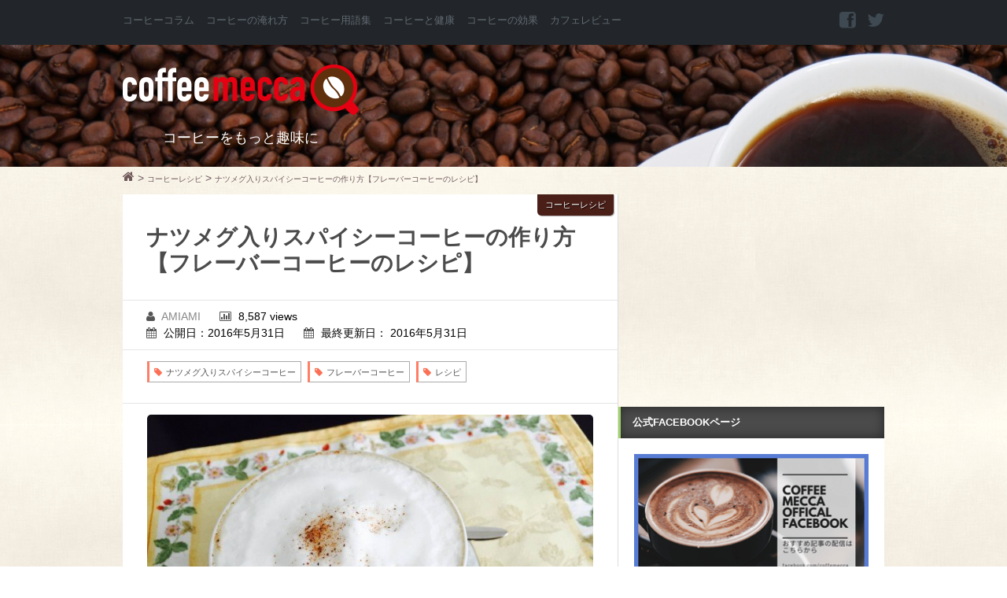

--- FILE ---
content_type: text/html; charset=UTF-8
request_url: https://coffeemecca.jp/recipe/6339
body_size: 47380
content:
<!DOCTYPE html>
<!--[if lt IE 7 ]><html class="ie ie6" lang="lang="ja""> <![endif]-->
<!--[if IE 7 ]><html class="ie ie7" lang="lang="ja""> <![endif]-->
<!--[if IE 8 ]><html class="ie ie8" lang="lang="ja""> <![endif]-->
<!--[if (gte IE 9)|!(IE)]><!-->
<html lang="ja" prefix="og: http://ogp.me/ns# fb: http://www.facebook.com/2008/fbml">
<head>
	<meta charset="UTF-8">
		<title>☕ ナツメグ入りスパイシーコーヒーの作り方【フレーバーコーヒーのレシピ】 | Coffeemecca</title>
	<meta name="keywords" content="ナツメグ入りスパイシーコーヒー, フレーバーコーヒー, レシピ,コーヒー,カフェ"/>
	<meta name="description" content="ナツメグを使って、ちょっと刺激的でスパイシーなコーヒーを楽しみませんか。今回は、自宅で簡単に作れる「ナツメグフレーバーコーヒーの作り方」をご紹介します。ナツメグについてナツメグ(nutmeg)とは、ニ..."/>
	<!-- Mobile Meta -->
	<meta name="viewport" content="width=device-width, initial-scale=1, maximum-scale=1">
	<!-- ogp -->
	<meta property="og:type" content="website">
<meta property="og:title" content="ナツメグ入りスパイシーコーヒーの作り方【フレーバーコーヒーのレシピ】">
<meta property="og:url" content="https://coffeemecca.jp/recipe/6339">
<meta property="og:description" content="&#12490;&#12484;&#12513;&#12464;&#12434;&#20351;&#12387;&#12390;&#12289;&#12385;&#12423;&#12387;&#12…">
<meta property="og:image" content="https://coffeemecca.jp/wp-content/uploads/2016/05/ed20414d0a59ab91c8731d01babbbea9.jpg">
<meta property="og:site_name" content="Coffeemecca">
<meta property="og:locale" content="ja_JP"/>
<meta property="fb:admins" content="100000184074254">
<meta property="fb:app_id" content="389351407940601">	<!-- twcard -->
	<meta name="twitter:card" content="summary_large_image">
<meta name="twitter:site" content="@coffeemeccajp">
<meta name="twitter:creator" content="@coffeemeccajp">
<meta name="twitter:description" content="&#12490;&#12484;&#12513;&#12464;&#12434;&#20351;&#12387;&#12390;&#12289;&#12385;&#12423;&#12387;&#12…">
<meta name="twitter:title" ontent="ナツメグ入りスパイシーコーヒーの作り方【フレーバーコーヒーのレシピ】">
<meta name="twitter:image" content="https://coffeemecca.jp/wp-content/uploads/2016/05/ed20414d0a59ab91c8731d01babbbea9.jpg">
	<!-- adx -->
	<script async='async' src='https://www.googletagservices.com/tag/js/gpt.js'></script>
<script>var googletag=googletag||{};googletag.cmd=googletag.cmd||[];</script>
	<script>googletag.cmd.push(function(){googletag.defineSlot('/62532913,22477130460/p_coffeemecca_970x90_header_15643',[970,90],'div-gpt-ad-1479195080262-0').addService(googletag.pubads());googletag.defineSlot('/62532913,22477130460/p_coffeemecca_300x250_right1st_15643',[300,250],'div-gpt-ad-1479195080262-1').addService(googletag.pubads());googletag.defineSlot('/62532913,22477130460/p_coffeemecca_970x90_right2nd_15643',[300,250],'div-gpt-ad-1479195080262-2').addService(googletag.pubads());googletag.defineSlot('/62532913,22477130460/p_coffeemecca_300x600_right3rd_15643',[300,600],'div-gpt-ad-1479195080262-3').addService(googletag.pubads());googletag.defineSlot('/62532913,22477130460/p_coffeemecca_300x250_kijinaka1_15643',[300,250],'div-gpt-ad-1479195080262-4').addService(googletag.pubads());googletag.defineSlot('/62532913,22477130460/p_coffeemecca_300x250_kijinaka2_15643',[300,250],'div-gpt-ad-1479195080262-5').addService(googletag.pubads());googletag.defineSlot('/62532913,22477130460/p_coffeemecca_300x250_kiji1_15643',[300,250],'div-gpt-ad-1479195080262-6').addService(googletag.pubads());googletag.defineSlot('/62532913,22477130460/p_coffeemecca_300x250_kiji2_15643',[300,250],'div-gpt-ad-1479195080262-7').addService(googletag.pubads());googletag.pubads().enableSingleRequest();googletag.enableServices();});</script>
		<!-- Pingback and Profile -->
	<link href="https://plus.google.com/b/103029852713385588016/" rel="publisher"/>
	<link rel="pingback" href="https://coffeemecca.jp/xmlrpc.php">
	<link rel="shortcut icon" href="https://coffeemecca.jp/favicon.ico" type="image/vnd.microsoft.icon"/>
	<link rel="icon" href="https://coffeemecca.jp/favicon.ico" type="image/vnd.microsoft.icon"/>	
	<script type="text/javascript">var asyncScripts=[];var asyncFunctions=[];var loadedScripts=[];var scriptsToLoad=0;function execOnReady(func){asyncFunctions.push(func);}</script>
	<link rel='dns-prefetch' href='//s.w.org'/>
<link rel="alternate" type="application/rss+xml" title="Coffeemecca &raquo; フィード" href="https://coffeemecca.jp/feed"/>
<link rel="alternate" type="application/rss+xml" title="Coffeemecca &raquo; コメントフィード" href="https://coffeemecca.jp/comments/feed"/>
<link rel="alternate" type="application/rss+xml" title="Coffeemecca &raquo; ナツメグ入りスパイシーコーヒーの作り方【フレーバーコーヒーのレシピ】 のコメントのフィード" href="https://coffeemecca.jp/recipe/6339/feed"/>
		<script type="text/javascript">window._wpemojiSettings={"baseUrl":"https:\/\/s.w.org\/images\/core\/emoji\/2.2.1\/72x72\/","ext":".png","svgUrl":"https:\/\/s.w.org\/images\/core\/emoji\/2.2.1\/svg\/","svgExt":".svg","source":{"concatemoji":"https:\/\/coffeemecca.jp\/wp-includes\/js\/wp-emoji-release.min.js?ver=4.7.29"}};!function(t,a,e){var r,n,i,o=a.createElement("canvas"),l=o.getContext&&o.getContext("2d");function c(t){var e=a.createElement("script");e.src=t,e.defer=e.type="text/javascript",a.getElementsByTagName("head")[0].appendChild(e)}for(i=Array("flag","emoji4"),e.supports={everything:!0,everythingExceptFlag:!0},n=0;n<i.length;n++)e.supports[i[n]]=function(t){var e,a=String.fromCharCode;if(!l||!l.fillText)return!1;switch(l.clearRect(0,0,o.width,o.height),l.textBaseline="top",l.font="600 32px Arial",t){case"flag":return(l.fillText(a(55356,56826,55356,56819),0,0),o.toDataURL().length<3e3)?!1:(l.clearRect(0,0,o.width,o.height),l.fillText(a(55356,57331,65039,8205,55356,57096),0,0),e=o.toDataURL(),l.clearRect(0,0,o.width,o.height),l.fillText(a(55356,57331,55356,57096),0,0),e!==o.toDataURL());case"emoji4":return l.fillText(a(55357,56425,55356,57341,8205,55357,56507),0,0),e=o.toDataURL(),l.clearRect(0,0,o.width,o.height),l.fillText(a(55357,56425,55356,57341,55357,56507),0,0),e!==o.toDataURL()}return!1}(i[n]),e.supports.everything=e.supports.everything&&e.supports[i[n]],"flag"!==i[n]&&(e.supports.everythingExceptFlag=e.supports.everythingExceptFlag&&e.supports[i[n]]);e.supports.everythingExceptFlag=e.supports.everythingExceptFlag&&!e.supports.flag,e.DOMReady=!1,e.readyCallback=function(){e.DOMReady=!0},e.supports.everything||(r=function(){e.readyCallback()},a.addEventListener?(a.addEventListener("DOMContentLoaded",r,!1),t.addEventListener("load",r,!1)):(t.attachEvent("onload",r),a.attachEvent("onreadystatechange",function(){"complete"===a.readyState&&e.readyCallback()})),(r=e.source||{}).concatemoji?c(r.concatemoji):r.wpemoji&&r.twemoji&&(c(r.twemoji),c(r.wpemoji)))}(window,document,window._wpemojiSettings);</script>
		<style type="text/css">
img.wp-smiley,
img.emoji {
	display: inline !important;
	border: none !important;
	box-shadow: none !important;
	height: 1em !important;
	width: 1em !important;
	margin: 0 .07em !important;
	vertical-align: -0.1em !important;
	background: none !important;
	padding: 0 !important;
}
</style>
<style type="text/css" media="all">a.external_icon{background:url(https://coffeemecca.jp/wp-content/plugins/sem-external-links/external.png) center right no-repeat;padding-right:13px}</style><style type="text/css" media="all">#avatar-manager label{display:inline}#avatar-manager img{margin:2px 0;vertical-align:middle}#avatar-manager .delete{color:red;padding:2px}#avatar-manager .delete:hover{background:red;color:#fff;text-decoration:none}</style><style type="text/css" media="all">div.wpcf7{margin:0;padding:0}div.wpcf7-response-output{margin:2em 0.5em 1em;padding:0.2em 1em}div.wpcf7 .screen-reader-response{position:absolute;overflow:hidden;clip:rect(1px,1px,1px,1px);height:1px;width:1px;margin:0;padding:0;border:0}div.wpcf7-mail-sent-ok{border:2px solid #398f14}div.wpcf7-mail-sent-ng{border:2px solid #ff0000}div.wpcf7-spam-blocked{border:2px solid #ffa500}div.wpcf7-validation-errors{border:2px solid #f7e700}span.wpcf7-form-control-wrap{position:relative}span.wpcf7-not-valid-tip{color:#f00;font-size:1em;display:block}.use-floating-validation-tip span.wpcf7-not-valid-tip{position:absolute;top:20%;left:20%;z-index:100;border:1px solid #ff0000;background:#fff;padding:.2em .8em}span.wpcf7-list-item{margin-left:0.5em}.wpcf7-display-none{display:none}div.wpcf7 img.ajax-loader{border:none;vertical-align:middle;margin-left:4px}div.wpcf7 div.ajax-error{display:none}div.wpcf7 .placeheld{color:#888}</style><style type="text/css" media="all">.wpt-left{float:left;margin-right:10px}.wpt-right{float:right;margin-left:10px}.wpt-twitter-name{font-size:120%;line-height:1}.wpt-tweet-time{font-size:90%}.wpt-intents-border{border-top:1px solid;opacity:.3;margin:5px 0}.wpt-intents{padding:0 0 5px;text-align:center}.wpt-twitter-image{width:100%;height:auto}.wpt-intents a span{width:16px;height:16px;display:inline-block;margin-right:3px;position:relative;top:2px}.wpt-intents .wpt-reply span{background:url(https://coffeemecca.jp/wp-content/plugins/wp-to-twitter/css/../images/spritev2.png) 0px}.wpt-intents .wpt-retweet span{background:url(https://coffeemecca.jp/wp-content/plugins/wp-to-twitter/css/../images/spritev2.png) -80px}.wpt-intents .wpt-favorite span{background:url(https://coffeemecca.jp/wp-content/plugins/wp-to-twitter/css/../images/spritev2.png) -32px}.wpt-intents .wpt-reply:hover span,.wpt-intents .wpt-reply:focus span{background-position:-16px}.wpt-intents .wpt-retweet:hover span,.wpt-intents .wpt-retweet:focus span{background-position:-96px}.wpt-intents .wpt-favorite:hover span,.wpt-intents .wpt-favorite:focus span{background-position:-48px}.retweeted .wpt-intents .wpt-retweet span{background-position:-112px}.favorited .wpt-intents .wpt-favorite span{background-position:-64px}.wpt-intents a span.intent-text{width:auto;height:auto;margin:0;top:0;background:none}</style><style type="text/css" media="all"> html,body,div,span,applet,object,iframe,h1,h2,h3,h4,h5,h6,p,blockquote,pre,a,abbr,acronym,address,big,cite,code,del,dfn,em,img,ins,kbd,q,s,samp,small,strike,strong,sub,sup,tt,var,b,u,i,center,dl,dt,dd,ol,ul,li,fieldset,form,label,legend,table,caption,tbody,tfoot,thead,tr,th,td,article,aside,canvas,details,embed,figure,figcaption,footer,header,hgroup,menu,nav,output,ruby,section,summary,time,mark,audio,video{margin:0;padding:0;border:0;font-size:100%;font:inherit;vertical-align:baseline}article,aside,details,figcaption,figure,footer,header,hgroup,menu,nav,section{display:block}body{line-height:1}ol,ul{list-style:none}blockquote,q{quotes:none}blockquote:before,blockquote:after,q:before,q:after{content:'';content:none}table{border-collapse:collapse;border-spacing:0}body{background:#fff;font:14px/21px 'ヒラギノ角ゴ Pro W3','Hiragino Kaku Gothic Pro','メイリオ',Meiryo,'ＭＳ Ｐゴシック',sans-serif;-webkit-font-smoothing:antialiased;-webkit-text-size-adjust:100%}h1,h2,h3,h4,h5,h6{font-family:'ヒラギノ角ゴ Pro W3','Hiragino Kaku Gothic Pro','メイリオ',Meiryo,'ＭＳ Ｐゴシック',sans-serif;font-weight:normal}h1 a,h2 a,h3 a,h4 a,h5 a,h6 a{font-weight:inherit}h1{font-size:46px;line-height:50px;margin-bottom:14px}h2{font-size:35px;line-height:40px;margin-bottom:10px}h3{font-size:28px;line-height:34px;margin-bottom:8px}h4{font-size:21px;line-height:30px;margin-bottom:4px}h5{font-size:17px;line-height:24px}h6{font-size:14px;line-height:21px}.subheader{color:#777}p{margin:0 0 20px 0}p img{margin:0}p.lead{font-size:21px;line-height:27px;color:#777}em{font-style:italic}strong{font-weight:bold;color:#333}small{font-size:80%}blockquote,blockquote p{font-size:17px;line-height:24px;color:#777;font-style:italic}blockquote{margin:0 0 20px;padding:9px 20px 0 19px;border-left:3px solid #D8D8D8}blockquote p{font-size:0.7em}blockquote p a.autohyperlink{text-align:right;color:#AACDDA;display:block}blockquote p a.autohyperlink:before{content:"参考:";font-style:normal;padding-right:5px}blockquote p a.autohyperlink:hover{text-decoration:none}blockquote cite{display:block;font-size:12px;color:#555}blockquote cite:before{content:"\2014 \0020"}blockquote cite a,blockquote cite a:visited,blockquote cite a:visited{color:#555}hr{border:solid #ddd;border-width:1px 0 0;clear:both;margin:10px 0 30px;height:0}::-moz-selection{background:#292e34;color:#fff;text-shadow:none}::selection{background:#292e34;color:#fff;text-shadow:none}a,a:visited{text-decoration:underline;outline:0}a:hover,a:focus{color:#000}p a,p a:visited{line-height:inherit}ul,ol{margin-bottom:20px}ul{list-style:none outside}ol{list-style:decimal}ol,ul.square,ul.circle,ul.disc{margin-left:30px}ul.square{list-style:square outside}ul.circle{list-style:circle outside}ul.disc{list-style:disc outside}ul ul,ul ol,ol ol,ol ul{margin:4px 0 5px 30px;font-size:90%}ul ul li,ul ol li,ol ol li,ol ul li{margin-bottom:6px}li{line-height:18px;margin-bottom:12px}ul.large li{line-height:21px}li p{line-height:21px}img.scale-with-grid{max-width:100%;height:auto}button::-moz-focus-inner,input::-moz-focus-inner{border:0;padding:0}fieldset{margin-bottom:20px}input[type="text"],input[type="password"],input[type="email"],textarea,select{border:1px solid #ccc;padding:6px 4px;outline:none;-moz-border-radius:2px;-webkit-border-radius:2px;border-radius:2px;font:13px 'ヒラギノ角ゴ Pro W3','Hiragino Kaku Gothic Pro','メイリオ',Meiryo,'ＭＳ Ｐゴシック',sans-serif;color:#777;margin:0;width:210px;max-width:100%;display:block;margin-bottom:20px;background:#fff}select{padding:0}input[type="text"]:focus,input[type="password"]:focus,input[type="email"]:focus,textarea:focus{border:1px solid #aaa;color:#444;-moz-box-shadow:0 0 3px rgba(0,0,0,.2);-webkit-box-shadow:0 0 3px rgba(0,0,0,.2);box-shadow:0 0 3px rgba(0,0,0,.2)}textarea{min-height:60px}label,legend{display:block;font-weight:bold;font-size:13px}select{width:220px}input[type="checkbox"]{display:inline}label span,legend span{font-weight:normal;font-size:13px;color:#444}.visible{display:block;opacity:1}.hidden{display:none;opacity:0}.preload *{-webkit-transition:none !important;-moz-transition:none !important;-ms-transition:none !important;-o-transition:none !important}*{-webkit-box-sizing:border-box;-moz-box-sizing:border-box;box-sizing:border-box}</style><style type="text/css" media="all"> .container{position:relative;width:968px;margin:0 auto;padding:0}.container .column,.container .columns{float:left;display:inline;margin-left:10px;margin-right:10px}.row{margin-bottom:20px}.column.alpha,.columns.alpha{margin-left:0}.column.omega,.columns.omega{margin-right:0}.container .one.column,.container .one.columns{width:40px}.container .two.columns{width:100px}.container .three.columns{width:160px}.container .four.columns{width:220px}.container .five.columns{width:280px}.container .six.columns{width:340px}.container .seven.columns{width:400px}.container .eight.columns{width:460px}.container .nine.columns{width:520px}.container .ten.columns{width:580px}.container .eleven.columns{width:640px}.container .twelve.columns{width:700px}.container .thirteen.columns{width:760px}.container .fourteen.columns{width:820px}.container .fifteen.columns{width:880px}.container .sixteen.columns{width:940px}.container .one-third.column{width:300px}.container .two-thirds.column{width:620px}.container .offset-by-one{padding-left:60px}.container .offset-by-two{padding-left:120px}.container .offset-by-three{padding-left:180px}.container .offset-by-four{padding-left:240px}.container .offset-by-five{padding-left:300px}.container .offset-by-six{padding-left:360px}.container .offset-by-seven{padding-left:420px}.container .offset-by-eight{padding-left:480px}.container .offset-by-nine{padding-left:540px}.container .offset-by-ten{padding-left:600px}.container .offset-by-eleven{padding-left:660px}.container .offset-by-twelve{padding-left:720px}.container .offset-by-thirteen{padding-left:780px}.container .offset-by-fourteen{padding-left:840px}.container .offset-by-fifteen{padding-left:900px}@media only screen and (min-width:768px) and (max-width:959px){.container{width:768px}.container .column,.container .columns{margin-left:10px;margin-right:10px}.column.alpha,.columns.alpha{margin-left:0;margin-right:10px}.column.omega,.columns.omega{margin-right:0;margin-left:10px}.alpha.omega{margin-left:0;margin-right:0}.container .one.column,.container .one.columns{width:28px}.container .two.columns{width:76px}.container .three.columns{width:124px}.container .four.columns{width:172px}.container .five.columns{width:220px}.container .six.columns{width:268px}.container .seven.columns{width:316px}.container .eight.columns{width:364px}.container .nine.columns{width:412px}.container .ten.columns{width:460px}.container .eleven.columns{width:508px}.container .twelve.columns{width:556px}.container .thirteen.columns{width:604px}.container .fourteen.columns{width:652px}.container .fifteen.columns{width:700px}.container .sixteen.columns{width:748px}.container .one-third.column{width:236px}.container .two-thirds.column{width:492px}.container .offset-by-one{padding-left:48px}.container .offset-by-two{padding-left:96px}.container .offset-by-three{padding-left:144px}.container .offset-by-four{padding-left:192px}.container .offset-by-five{padding-left:240px}.container .offset-by-six{padding-left:288px}.container .offset-by-seven{padding-left:336px}.container .offset-by-eight{padding-left:384px}.container .offset-by-nine{padding-left:432px}.container .offset-by-ten{padding-left:480px}.container .offset-by-eleven{padding-left:528px}.container .offset-by-twelve{padding-left:576px}.container .offset-by-thirteen{padding-left:624px}.container .offset-by-fourteen{padding-left:672px}.container .offset-by-fifteen{padding-left:720px}}@media only screen and (max-width:767px){.container{width:100%;padding:0 3%}.container .columns,.container .column{margin:0}.container .one.column,.container .one.columns,.container .two.columns,.container .three.columns,.container .four.columns,.container .five.columns,.container .six.columns,.container .seven.columns,.container .eight.columns,.container .nine.columns,.container .ten.columns,.container .eleven.columns,.container .twelve.columns,.container .thirteen.columns,.container .fourteen.columns,.container .fifteen.columns,.container .sixteen.columns,.container .one-third.column,.container .two-thirds.column{width:300px}.container .offset-by-one,.container .offset-by-two,.container .offset-by-three,.container .offset-by-four,.container .offset-by-five,.container .offset-by-six,.container .offset-by-seven,.container .offset-by-eight,.container .offset-by-nine,.container .offset-by-ten,.container .offset-by-eleven,.container .offset-by-twelve,.container .offset-by-thirteen,.container .offset-by-fourteen,.container .offset-by-fifteen{padding-left:0}}@media only screen and (min-width:480px) and (max-width:767px){.container{width:420px}.container .columns,.container .column{margin:0}.container .one.column,.container .one.columns,.container .two.columns,.container .three.columns,.container .four.columns,.container .five.columns,.container .six.columns,.container .seven.columns,.container .eight.columns,.container .nine.columns,.container .ten.columns,.container .eleven.columns,.container .twelve.columns,.container .thirteen.columns,.container .fourteen.columns,.container .fifteen.columns,.container .sixteen.columns,.container .one-third.column,.container .two-thirds.column{width:420px}}.container:after{content:"\0020";display:block;height:0;clear:both;visibility:hidden}.clearfix:before,.clearfix:after,.row:before,.row:after{content:'\0020';display:block;overflow:hidden;visibility:hidden;width:0;height:0}.row:after,.clearfix:after{clear:both}.row,.clearfix{zoom:1}.clear{clear:both;display:block;overflow:hidden;visibility:hidden;width:0;height:0}</style><style type="text/css" media="all"> @font-face{font-family:'FontAwesome';src:url(https://coffeemecca.jp/wp-content/themes/coffee/css/font/fontawesome-webfont.eot?v=3.2.1);src:url(https://coffeemecca.jp/wp-content/themes/coffee/css/font/fontawesome-webfont.eot?#iefix&v=3.2.1) format('embedded-opentype'),url(https://coffeemecca.jp/wp-content/themes/coffee/css/font/fontawesome-webfont.woff?v=3.2.1) format('woff'),url(https://coffeemecca.jp/wp-content/themes/coffee/css/font/fontawesome-webfont.ttf?v=3.2.1) format('truetype'),url(https://coffeemecca.jp/wp-content/themes/coffee/css/font/fontawesome-webfont.svg#fontawesomeregular?v=3.2.1) format('svg');font-weight:normal;font-style:normal}[class^="icon-"],[class*=" icon-"]{font-family:FontAwesome;font-weight:normal;font-style:normal;text-decoration:inherit;-webkit-font-smoothing:antialiased;*margin-right:.3em}[class^="icon-"]:before,[class*=" icon-"]:before{text-decoration:inherit;display:inline-block;speak:none}.icon-large:before{vertical-align:-10%;font-size:1.3333333333333333em}a [class^="icon-"],a [class*=" icon-"]{display:inline}[class^="icon-"].icon-fixed-width,[class*=" icon-"].icon-fixed-width{display:inline-block;width:1.1428571428571428em;text-align:right;padding-right:0.2857142857142857em}[class^="icon-"].icon-fixed-width.icon-large,[class*=" icon-"].icon-fixed-width.icon-large{width:1.4285714285714286em}.icons-ul{margin-left:2.142857142857143em;list-style-type:none}.icons-ul > li{position:relative}.icons-ul .icon-li{position:absolute;left:-2.142857142857143em;width:2.142857142857143em;text-align:center;line-height:inherit}[class^="icon-"].hide,[class*=" icon-"].hide{display:none}.icon-muted{color:#eeeeee}.icon-light{color:#ffffff}.icon-dark{color:#333333}.icon-border{border:solid 1px #eeeeee;padding:.2em .25em .15em;-webkit-border-radius:3px;-moz-border-radius:3px;border-radius:3px}.icon-2x{font-size:2em}.icon-2x.icon-border{border-width:2px;-webkit-border-radius:4px;-moz-border-radius:4px;border-radius:4px}.icon-3x{font-size:3em}.icon-3x.icon-border{border-width:3px;-webkit-border-radius:5px;-moz-border-radius:5px;border-radius:5px}.icon-4x{font-size:4em}.icon-4x.icon-border{border-width:4px;-webkit-border-radius:6px;-moz-border-radius:6px;border-radius:6px}.icon-5x{font-size:5em}.icon-5x.icon-border{border-width:5px;-webkit-border-radius:7px;-moz-border-radius:7px;border-radius:7px}.pull-right{float:right}.pull-left{float:left}[class^="icon-"].pull-left,[class*=" icon-"].pull-left{margin-right:.3em}[class^="icon-"].pull-right,[class*=" icon-"].pull-right{margin-left:.3em}[class^="icon-"],[class*=" icon-"]{display:inline;width:auto;height:auto;line-height:normal;vertical-align:baseline;background-image:none;background-position:0% 0%;background-repeat:repeat;margin-top:0}.icon-white,.nav-pills > .active > a > [class^="icon-"],.nav-pills > .active > a > [class*=" icon-"],.nav-list > .active > a > [class^="icon-"],.nav-list > .active > a > [class*=" icon-"],.navbar-inverse .nav > .active > a > [class^="icon-"],.navbar-inverse .nav > .active > a > [class*=" icon-"],.dropdown-menu > li > a:hover > [class^="icon-"],.dropdown-menu > li > a:hover > [class*=" icon-"],.dropdown-menu > .active > a > [class^="icon-"],.dropdown-menu > .active > a > [class*=" icon-"],.dropdown-submenu:hover > a > [class^="icon-"],.dropdown-submenu:hover > a > [class*=" icon-"]{background-image:none}.btn [class^="icon-"].icon-large,.nav [class^="icon-"].icon-large,.btn [class*=" icon-"].icon-large,.nav [class*=" icon-"].icon-large{line-height:.9em}.btn [class^="icon-"].icon-spin,.nav [class^="icon-"].icon-spin,.btn [class*=" icon-"].icon-spin,.nav [class*=" icon-"].icon-spin{display:inline-block}.nav-tabs [class^="icon-"],.nav-pills [class^="icon-"],.nav-tabs [class*=" icon-"],.nav-pills [class*=" icon-"],.nav-tabs [class^="icon-"].icon-large,.nav-pills [class^="icon-"].icon-large,.nav-tabs [class*=" icon-"].icon-large,.nav-pills [class*=" icon-"].icon-large{line-height:.9em}.btn [class^="icon-"].pull-left.icon-2x,.btn [class*=" icon-"].pull-left.icon-2x,.btn [class^="icon-"].pull-right.icon-2x,.btn [class*=" icon-"].pull-right.icon-2x{margin-top:.18em}.btn [class^="icon-"].icon-spin.icon-large,.btn [class*=" icon-"].icon-spin.icon-large{line-height:.8em}.btn.btn-small [class^="icon-"].pull-left.icon-2x,.btn.btn-small [class*=" icon-"].pull-left.icon-2x,.btn.btn-small [class^="icon-"].pull-right.icon-2x,.btn.btn-small [class*=" icon-"].pull-right.icon-2x{margin-top:.25em}.btn.btn-large [class^="icon-"],.btn.btn-large [class*=" icon-"]{margin-top:0}.btn.btn-large [class^="icon-"].pull-left.icon-2x,.btn.btn-large [class*=" icon-"].pull-left.icon-2x,.btn.btn-large [class^="icon-"].pull-right.icon-2x,.btn.btn-large [class*=" icon-"].pull-right.icon-2x{margin-top:.05em}.btn.btn-large [class^="icon-"].pull-left.icon-2x,.btn.btn-large [class*=" icon-"].pull-left.icon-2x{margin-right:.2em}.btn.btn-large [class^="icon-"].pull-right.icon-2x,.btn.btn-large [class*=" icon-"].pull-right.icon-2x{margin-left:.2em}.nav-list [class^="icon-"],.nav-list [class*=" icon-"]{line-height:inherit}.icon-stack{position:relative;display:inline-block;width:2em;height:2em;line-height:2em;vertical-align:-35%}.icon-stack [class^="icon-"],.icon-stack [class*=" icon-"]{display:block;text-align:center;position:absolute;width:100%;height:100%;font-size:1em;line-height:inherit;*line-height:2em}.icon-stack .icon-stack-base{font-size:2em;*line-height:1em}.icon-spin{display:inline-block;-moz-animation:spin 2s infinite linear;-o-animation:spin 2s infinite linear;-webkit-animation:spin 2s infinite linear;animation:spin 2s infinite linear}a .icon-stack,a .icon-spin{display:inline-block;text-decoration:none}@-moz-keyframes spin{0%{-moz-transform:rotate(0deg)}100%{-moz-transform:rotate(359deg)}}@-webkit-keyframes spin{0%{-webkit-transform:rotate(0deg)}100%{-webkit-transform:rotate(359deg)}}@-o-keyframes spin{0%{-o-transform:rotate(0deg)}100%{-o-transform:rotate(359deg)}}@-ms-keyframes spin{0%{-ms-transform:rotate(0deg)}100%{-ms-transform:rotate(359deg)}}@keyframes spin{0%{transform:rotate(0deg)}100%{transform:rotate(359deg)}}.icon-rotate-90:before{-webkit-transform:rotate(90deg);-moz-transform:rotate(90deg);-ms-transform:rotate(90deg);-o-transform:rotate(90deg);transform:rotate(90deg);filter:progid:DXImageTransform.Microsoft.BasicImage(rotation=1)}.icon-rotate-180:before{-webkit-transform:rotate(180deg);-moz-transform:rotate(180deg);-ms-transform:rotate(180deg);-o-transform:rotate(180deg);transform:rotate(180deg);filter:progid:DXImageTransform.Microsoft.BasicImage(rotation=2)}.icon-rotate-270:before{-webkit-transform:rotate(270deg);-moz-transform:rotate(270deg);-ms-transform:rotate(270deg);-o-transform:rotate(270deg);transform:rotate(270deg);filter:progid:DXImageTransform.Microsoft.BasicImage(rotation=3)}.icon-flip-horizontal:before{-webkit-transform:scale(-1,1);-moz-transform:scale(-1,1);-ms-transform:scale(-1,1);-o-transform:scale(-1,1);transform:scale(-1,1)}.icon-flip-vertical:before{-webkit-transform:scale(1,-1);-moz-transform:scale(1,-1);-ms-transform:scale(1,-1);-o-transform:scale(1,-1);transform:scale(1,-1)}a .icon-rotate-90:before,a .icon-rotate-180:before,a .icon-rotate-270:before,a .icon-flip-horizontal:before,a .icon-flip-vertical:before{display:inline-block}.icon-glass:before{content:"\f000"}.icon-music:before{content:"\f001"}.icon-search:before{content:"\f002"}.icon-envelope-alt:before{content:"\f003"}.icon-heart:before{content:"\f004"}.icon-star:before{content:"\f005"}.icon-star-empty:before{content:"\f006"}.icon-user:before{content:"\f007"}.icon-film:before{content:"\f008"}.icon-th-large:before{content:"\f009"}.icon-th:before{content:"\f00a"}.icon-th-list:before{content:"\f00b"}.icon-ok:before{content:"\f00c"}.icon-remove:before{content:"\f00d"}.icon-zoom-in:before{content:"\f00e"}.icon-zoom-out:before{content:"\f010"}.icon-power-off:before,.icon-off:before{content:"\f011"}.icon-signal:before{content:"\f012"}.icon-gear:before,.icon-cog:before{content:"\f013"}.icon-trash:before{content:"\f014"}.icon-home:before{content:"\f015"}.icon-file-alt:before{content:"\f016"}.icon-time:before{content:"\f017"}.icon-road:before{content:"\f018"}.icon-download-alt:before{content:"\f019"}.icon-download:before{content:"\f01a"}.icon-upload:before{content:"\f01b"}.icon-inbox:before{content:"\f01c"}.icon-play-circle:before{content:"\f01d"}.icon-rotate-right:before,.icon-repeat:before{content:"\f01e"}.icon-refresh:before{content:"\f021"}.icon-list-alt:before{content:"\f022"}.icon-lock:before{content:"\f023"}.icon-flag:before{content:"\f024"}.icon-headphones:before{content:"\f025"}.icon-volume-off:before{content:"\f026"}.icon-volume-down:before{content:"\f027"}.icon-volume-up:before{content:"\f028"}.icon-qrcode:before{content:"\f029"}.icon-barcode:before{content:"\f02a"}.icon-tag:before{content:"\f02b"}.icon-tags:before{content:"\f02c"}.icon-book:before{content:"\f02d"}.icon-bookmark:before{content:"\f02e"}.icon-print:before{content:"\f02f"}.icon-camera:before{content:"\f030"}.icon-font:before{content:"\f031"}.icon-bold:before{content:"\f032"}.icon-italic:before{content:"\f033"}.icon-text-height:before{content:"\f034"}.icon-text-width:before{content:"\f035"}.icon-align-left:before{content:"\f036"}.icon-align-center:before{content:"\f037"}.icon-align-right:before{content:"\f038"}.icon-align-justify:before{content:"\f039"}.icon-list:before{content:"\f03a"}.icon-indent-left:before{content:"\f03b"}.icon-indent-right:before{content:"\f03c"}.icon-facetime-video:before{content:"\f03d"}.icon-picture:before{content:"\f03e"}.icon-pencil:before{content:"\f040"}.icon-map-marker:before{content:"\f041"}.icon-adjust:before{content:"\f042"}.icon-tint:before{content:"\f043"}.icon-edit:before{content:"\f044"}.icon-share:before{content:"\f045"}.icon-check:before{content:"\f046"}.icon-move:before{content:"\f047"}.icon-step-backward:before{content:"\f048"}.icon-fast-backward:before{content:"\f049"}.icon-backward:before{content:"\f04a"}.icon-play:before{content:"\f04b"}.icon-pause:before{content:"\f04c"}.icon-stop:before{content:"\f04d"}.icon-forward:before{content:"\f04e"}.icon-fast-forward:before{content:"\f050"}.icon-step-forward:before{content:"\f051"}.icon-eject:before{content:"\f052"}.icon-chevron-left:before{content:"\f053"}.icon-chevron-right:before{content:"\f054"}.icon-plus-sign:before{content:"\f055"}.icon-minus-sign:before{content:"\f056"}.icon-remove-sign:before{content:"\f057"}.icon-ok-sign:before{content:"\f058"}.icon-question-sign:before{content:"\f059"}.icon-info-sign:before{content:"\f05a"}.icon-screenshot:before{content:"\f05b"}.icon-remove-circle:before{content:"\f05c"}.icon-ok-circle:before{content:"\f05d"}.icon-ban-circle:before{content:"\f05e"}.icon-arrow-left:before{content:"\f060"}.icon-arrow-right:before{content:"\f061"}.icon-arrow-up:before{content:"\f062"}.icon-arrow-down:before{content:"\f063"}.icon-mail-forward:before,.icon-share-alt:before{content:"\f064"}.icon-resize-full:before{content:"\f065"}.icon-resize-small:before{content:"\f066"}.icon-plus:before{content:"\f067"}.icon-minus:before{content:"\f068"}.icon-asterisk:before{content:"\f069"}.icon-exclamation-sign:before{content:"\f06a"}.icon-gift:before{content:"\f06b"}.icon-leaf:before{content:"\f06c"}.icon-fire:before{content:"\f06d"}.icon-eye-open:before{content:"\f06e"}.icon-eye-close:before{content:"\f070"}.icon-warning-sign:before{content:"\f071"}.icon-plane:before{content:"\f072"}.icon-calendar:before{content:"\f073"}.icon-random:before{content:"\f074"}.icon-comment:before{content:"\f075"}.icon-magnet:before{content:"\f076"}.icon-chevron-up:before{content:"\f077"}.icon-chevron-down:before{content:"\f078"}.icon-retweet:before{content:"\f079"}.icon-shopping-cart:before{content:"\f07a"}.icon-folder-close:before{content:"\f07b"}.icon-folder-open:before{content:"\f07c"}.icon-resize-vertical:before{content:"\f07d"}.icon-resize-horizontal:before{content:"\f07e"}.icon-bar-chart:before{content:"\f080"}.icon-twitter-sign:before{content:"\f081"}.icon-facebook-sign:before{content:"\f082"}.icon-camera-retro:before{content:"\f083"}.icon-key:before{content:"\f084"}.icon-gears:before,.icon-cogs:before{content:"\f085"}.icon-comments:before{content:"\f086"}.icon-thumbs-up-alt:before{content:"\f087"}.icon-thumbs-down-alt:before{content:"\f088"}.icon-star-half:before{content:"\f089"}.icon-heart-empty:before{content:"\f08a"}.icon-signout:before{content:"\f08b"}.icon-linkedin-sign:before{content:"\f08c"}.icon-pushpin:before{content:"\f08d"}.icon-external-link:before{content:"\f08e"}.icon-signin:before{content:"\f090"}.icon-trophy:before{content:"\f091"}.icon-github-sign:before{content:"\f092"}.icon-upload-alt:before{content:"\f093"}.icon-lemon:before{content:"\f094"}.icon-phone:before{content:"\f095"}.icon-unchecked:before,.icon-check-empty:before{content:"\f096"}.icon-bookmark-empty:before{content:"\f097"}.icon-phone-sign:before{content:"\f098"}.icon-twitter:before{content:"\f099"}.icon-facebook:before{content:"\f09a"}.icon-github:before{content:"\f09b"}.icon-unlock:before{content:"\f09c"}.icon-credit-card:before{content:"\f09d"}.icon-rss:before{content:"\f09e"}.icon-hdd:before{content:"\f0a0"}.icon-bullhorn:before{content:"\f0a1"}.icon-bell:before{content:"\f0a2"}.icon-certificate:before{content:"\f0a3"}.icon-hand-right:before{content:"\f0a4"}.icon-hand-left:before{content:"\f0a5"}.icon-hand-up:before{content:"\f0a6"}.icon-hand-down:before{content:"\f0a7"}.icon-circle-arrow-left:before{content:"\f0a8"}.icon-circle-arrow-right:before{content:"\f0a9"}.icon-circle-arrow-up:before{content:"\f0aa"}.icon-circle-arrow-down:before{content:"\f0ab"}.icon-globe:before{content:"\f0ac"}.icon-wrench:before{content:"\f0ad"}.icon-tasks:before{content:"\f0ae"}.icon-filter:before{content:"\f0b0"}.icon-briefcase:before{content:"\f0b1"}.icon-fullscreen:before{content:"\f0b2"}.icon-group:before{content:"\f0c0"}.icon-link:before{content:"\f0c1"}.icon-cloud:before{content:"\f0c2"}.icon-beaker:before{content:"\f0c3"}.icon-cut:before{content:"\f0c4"}.icon-copy:before{content:"\f0c5"}.icon-paperclip:before,.icon-paper-clip:before{content:"\f0c6"}.icon-save:before{content:"\f0c7"}.icon-sign-blank:before{content:"\f0c8"}.icon-reorder:before{content:"\f0c9"}.icon-list-ul:before{content:"\f0ca"}.icon-list-ol:before{content:"\f0cb"}.icon-strikethrough:before{content:"\f0cc"}.icon-underline:before{content:"\f0cd"}.icon-table:before{content:"\f0ce"}.icon-magic:before{content:"\f0d0"}.icon-truck:before{content:"\f0d1"}.icon-pinterest:before{content:"\f0d2"}.icon-pinterest-sign:before{content:"\f0d3"}.icon-google-plus-sign:before{content:"\f0d4"}.icon-google-plus:before{content:"\f0d5"}.icon-money:before{content:"\f0d6"}.icon-caret-down:before{content:"\f0d7"}.icon-caret-up:before{content:"\f0d8"}.icon-caret-left:before{content:"\f0d9"}.icon-caret-right:before{content:"\f0da"}.icon-columns:before{content:"\f0db"}.icon-sort:before{content:"\f0dc"}.icon-sort-down:before{content:"\f0dd"}.icon-sort-up:before{content:"\f0de"}.icon-envelope:before{content:"\f0e0"}.icon-linkedin:before{content:"\f0e1"}.icon-rotate-left:before,.icon-undo:before{content:"\f0e2"}.icon-legal:before{content:"\f0e3"}.icon-dashboard:before{content:"\f0e4"}.icon-comment-alt:before{content:"\f0e5"}.icon-comments-alt:before{content:"\f0e6"}.icon-bolt:before{content:"\f0e7"}.icon-sitemap:before{content:"\f0e8"}.icon-umbrella:before{content:"\f0e9"}.icon-paste:before{content:"\f0ea"}.icon-lightbulb:before{content:"\f0eb"}.icon-exchange:before{content:"\f0ec"}.icon-cloud-download:before{content:"\f0ed"}.icon-cloud-upload:before{content:"\f0ee"}.icon-user-md:before{content:"\f0f0"}.icon-stethoscope:before{content:"\f0f1"}.icon-suitcase:before{content:"\f0f2"}.icon-bell-alt:before{content:"\f0f3"}.icon-coffee:before{content:"\f0f4"}.icon-food:before{content:"\f0f5"}.icon-file-text-alt:before{content:"\f0f6"}.icon-building:before{content:"\f0f7"}.icon-hospital:before{content:"\f0f8"}.icon-ambulance:before{content:"\f0f9"}.icon-medkit:before{content:"\f0fa"}.icon-fighter-jet:before{content:"\f0fb"}.icon-beer:before{content:"\f0fc"}.icon-h-sign:before{content:"\f0fd"}.icon-plus-sign-alt:before{content:"\f0fe"}.icon-double-angle-left:before{content:"\f100"}.icon-double-angle-right:before{content:"\f101"}.icon-double-angle-up:before{content:"\f102"}.icon-double-angle-down:before{content:"\f103"}.icon-angle-left:before{content:"\f104"}.icon-angle-right:before{content:"\f105"}.icon-angle-up:before{content:"\f106"}.icon-angle-down:before{content:"\f107"}.icon-desktop:before{content:"\f108"}.icon-laptop:before{content:"\f109"}.icon-tablet:before{content:"\f10a"}.icon-mobile-phone:before{content:"\f10b"}.icon-circle-blank:before{content:"\f10c"}.icon-quote-left:before{content:"\f10d"}.icon-quote-right:before{content:"\f10e"}.icon-spinner:before{content:"\f110"}.icon-circle:before{content:"\f111"}.icon-mail-reply:before,.icon-reply:before{content:"\f112"}.icon-github-alt:before{content:"\f113"}.icon-folder-close-alt:before{content:"\f114"}.icon-folder-open-alt:before{content:"\f115"}.icon-expand-alt:before{content:"\f116"}.icon-collapse-alt:before{content:"\f117"}.icon-smile:before{content:"\f118"}.icon-frown:before{content:"\f119"}.icon-meh:before{content:"\f11a"}.icon-gamepad:before{content:"\f11b"}.icon-keyboard:before{content:"\f11c"}.icon-flag-alt:before{content:"\f11d"}.icon-flag-checkered:before{content:"\f11e"}.icon-terminal:before{content:"\f120"}.icon-code:before{content:"\f121"}.icon-reply-all:before{content:"\f122"}.icon-mail-reply-all:before{content:"\f122"}.icon-star-half-full:before,.icon-star-half-empty:before{content:"\f123"}.icon-location-arrow:before{content:"\f124"}.icon-crop:before{content:"\f125"}.icon-code-fork:before{content:"\f126"}.icon-unlink:before{content:"\f127"}.icon-question:before{content:"\f128"}.icon-info:before{content:"\f129"}.icon-exclamation:before{content:"\f12a"}.icon-superscript:before{content:"\f12b"}.icon-subscript:before{content:"\f12c"}.icon-eraser:before{content:"\f12d"}.icon-puzzle-piece:before{content:"\f12e"}.icon-microphone:before{content:"\f130"}.icon-microphone-off:before{content:"\f131"}.icon-shield:before{content:"\f132"}.icon-calendar-empty:before{content:"\f133"}.icon-fire-extinguisher:before{content:"\f134"}.icon-rocket:before{content:"\f135"}.icon-maxcdn:before{content:"\f136"}.icon-chevron-sign-left:before{content:"\f137"}.icon-chevron-sign-right:before{content:"\f138"}.icon-chevron-sign-up:before{content:"\f139"}.icon-chevron-sign-down:before{content:"\f13a"}.icon-html5:before{content:"\f13b"}.icon-css3:before{content:"\f13c"}.icon-anchor:before{content:"\f13d"}.icon-unlock-alt:before{content:"\f13e"}.icon-bullseye:before{content:"\f140"}.icon-ellipsis-horizontal:before{content:"\f141"}.icon-ellipsis-vertical:before{content:"\f142"}.icon-rss-sign:before{content:"\f143"}.icon-play-sign:before{content:"\f144"}.icon-ticket:before{content:"\f145"}.icon-minus-sign-alt:before{content:"\f146"}.icon-check-minus:before{content:"\f147"}.icon-level-up:before{content:"\f148"}.icon-level-down:before{content:"\f149"}.icon-check-sign:before{content:"\f14a"}.icon-edit-sign:before{content:"\f14b"}.icon-external-link-sign:before{content:"\f14c"}.icon-share-sign:before{content:"\f14d"}.icon-compass:before{content:"\f14e"}.icon-collapse:before{content:"\f150"}.icon-collapse-top:before{content:"\f151"}.icon-expand:before{content:"\f152"}.icon-euro:before,.icon-eur:before{content:"\f153"}.icon-gbp:before{content:"\f154"}.icon-dollar:before,.icon-usd:before{content:"\f155"}.icon-rupee:before,.icon-inr:before{content:"\f156"}.icon-yen:before,.icon-jpy:before{content:"\f157"}.icon-renminbi:before,.icon-cny:before{content:"\f158"}.icon-won:before,.icon-krw:before{content:"\f159"}.icon-bitcoin:before,.icon-btc:before{content:"\f15a"}.icon-file:before{content:"\f15b"}.icon-file-text:before{content:"\f15c"}.icon-sort-by-alphabet:before{content:"\f15d"}.icon-sort-by-alphabet-alt:before{content:"\f15e"}.icon-sort-by-attributes:before{content:"\f160"}.icon-sort-by-attributes-alt:before{content:"\f161"}.icon-sort-by-order:before{content:"\f162"}.icon-sort-by-order-alt:before{content:"\f163"}.icon-thumbs-up:before{content:"\f164"}.icon-thumbs-down:before{content:"\f165"}.icon-youtube-sign:before{content:"\f166"}.icon-youtube:before{content:"\f167"}.icon-xing:before{content:"\f168"}.icon-xing-sign:before{content:"\f169"}.icon-youtube-play:before{content:"\f16a"}.icon-dropbox:before{content:"\f16b"}.icon-stackexchange:before{content:"\f16c"}.icon-instagram:before{content:"\f16d"}.icon-flickr:before{content:"\f16e"}.icon-adn:before{content:"\f170"}.icon-bitbucket:before{content:"\f171"}.icon-bitbucket-sign:before{content:"\f172"}.icon-tumblr:before{content:"\f173"}.icon-tumblr-sign:before{content:"\f174"}.icon-long-arrow-down:before{content:"\f175"}.icon-long-arrow-up:before{content:"\f176"}.icon-long-arrow-left:before{content:"\f177"}.icon-long-arrow-right:before{content:"\f178"}.icon-apple:before{content:"\f179"}.icon-windows:before{content:"\f17a"}.icon-android:before{content:"\f17b"}.icon-linux:before{content:"\f17c"}.icon-dribbble:before{content:"\f17d"}.icon-skype:before{content:"\f17e"}.icon-foursquare:before{content:"\f180"}.icon-trello:before{content:"\f181"}.icon-female:before{content:"\f182"}.icon-male:before{content:"\f183"}.icon-gittip:before{content:"\f184"}.icon-sun:before{content:"\f185"}.icon-moon:before{content:"\f186"}.icon-archive:before{content:"\f187"}.icon-bug:before{content:"\f188"}.icon-vk:before{content:"\f189"}.icon-weibo:before{content:"\f18a"}.icon-renren:before{content:"\f18b"}</style><style type="text/css" media="all">.icon-large{font-size:1.3333333333333333em;margin-top:-4px;padding-top:3px;margin-bottom:-4px;padding-bottom:3px;vertical-align:middle}.nav [class^="icon-"],.nav [class*=" icon-"]{vertical-align:inherit;margin-top:-4px;padding-top:3px;margin-bottom:-4px;padding-bottom:3px}.nav [class^="icon-"].icon-large,.nav [class*=" icon-"].icon-large{vertical-align:-25%}.nav-pills [class^="icon-"].icon-large,.nav-tabs [class^="icon-"].icon-large,.nav-pills [class*=" icon-"].icon-large,.nav-tabs [class*=" icon-"].icon-large{line-height:.75em;margin-top:-7px;padding-top:5px;margin-bottom:-5px;padding-bottom:4px}.btn [class^="icon-"].pull-left,.btn [class*=" icon-"].pull-left,.btn [class^="icon-"].pull-right,.btn [class*=" icon-"].pull-right{vertical-align:inherit}.btn [class^="icon-"].icon-large,.btn [class*=" icon-"].icon-large{margin-top:-0.5em}a [class^="icon-"],a [class*=" icon-"]{cursor:pointer}.icon-glass{*zoom:expression( this.runtimeStyle['zoom'] = '1',this.innerHTML = '&#xf000;')}.icon-music{*zoom:expression( this.runtimeStyle['zoom'] = '1',this.innerHTML = '&#xf001;')}.icon-search{*zoom:expression( this.runtimeStyle['zoom'] = '1',this.innerHTML = '&#xf002;')}.icon-envelope-alt{*zoom:expression( this.runtimeStyle['zoom'] = '1',this.innerHTML = '&#xf003;')}.icon-heart{*zoom:expression( this.runtimeStyle['zoom'] = '1',this.innerHTML = '&#xf004;')}.icon-star{*zoom:expression( this.runtimeStyle['zoom'] = '1',this.innerHTML = '&#xf005;')}.icon-star-empty{*zoom:expression( this.runtimeStyle['zoom'] = '1',this.innerHTML = '&#xf006;')}.icon-user{*zoom:expression( this.runtimeStyle['zoom'] = '1',this.innerHTML = '&#xf007;')}.icon-film{*zoom:expression( this.runtimeStyle['zoom'] = '1',this.innerHTML = '&#xf008;')}.icon-th-large{*zoom:expression( this.runtimeStyle['zoom'] = '1',this.innerHTML = '&#xf009;')}.icon-th{*zoom:expression( this.runtimeStyle['zoom'] = '1',this.innerHTML = '&#xf00a;')}.icon-th-list{*zoom:expression( this.runtimeStyle['zoom'] = '1',this.innerHTML = '&#xf00b;')}.icon-ok{*zoom:expression( this.runtimeStyle['zoom'] = '1',this.innerHTML = '&#xf00c;')}.icon-remove{*zoom:expression( this.runtimeStyle['zoom'] = '1',this.innerHTML = '&#xf00d;')}.icon-zoom-in{*zoom:expression( this.runtimeStyle['zoom'] = '1',this.innerHTML = '&#xf00e;')}.icon-zoom-out{*zoom:expression( this.runtimeStyle['zoom'] = '1',this.innerHTML = '&#xf010;')}.icon-off{*zoom:expression( this.runtimeStyle['zoom'] = '1',this.innerHTML = '&#xf011;')}.icon-power-off{*zoom:expression( this.runtimeStyle['zoom'] = '1',this.innerHTML = '&#xf011;')}.icon-signal{*zoom:expression( this.runtimeStyle['zoom'] = '1',this.innerHTML = '&#xf012;')}.icon-cog{*zoom:expression( this.runtimeStyle['zoom'] = '1',this.innerHTML = '&#xf013;')}.icon-gear{*zoom:expression( this.runtimeStyle['zoom'] = '1',this.innerHTML = '&#xf013;')}.icon-trash{*zoom:expression( this.runtimeStyle['zoom'] = '1',this.innerHTML = '&#xf014;')}.icon-home{*zoom:expression( this.runtimeStyle['zoom'] = '1',this.innerHTML = '&#xf015;')}.icon-file-alt{*zoom:expression( this.runtimeStyle['zoom'] = '1',this.innerHTML = '&#xf016;')}.icon-time{*zoom:expression( this.runtimeStyle['zoom'] = '1',this.innerHTML = '&#xf017;')}.icon-road{*zoom:expression( this.runtimeStyle['zoom'] = '1',this.innerHTML = '&#xf018;')}.icon-download-alt{*zoom:expression( this.runtimeStyle['zoom'] = '1',this.innerHTML = '&#xf019;')}.icon-download{*zoom:expression( this.runtimeStyle['zoom'] = '1',this.innerHTML = '&#xf01a;')}.icon-upload{*zoom:expression( this.runtimeStyle['zoom'] = '1',this.innerHTML = '&#xf01b;')}.icon-inbox{*zoom:expression( this.runtimeStyle['zoom'] = '1',this.innerHTML = '&#xf01c;')}.icon-play-circle{*zoom:expression( this.runtimeStyle['zoom'] = '1',this.innerHTML = '&#xf01d;')}.icon-repeat{*zoom:expression( this.runtimeStyle['zoom'] = '1',this.innerHTML = '&#xf01e;')}.icon-rotate-right{*zoom:expression( this.runtimeStyle['zoom'] = '1',this.innerHTML = '&#xf01e;')}.icon-refresh{*zoom:expression( this.runtimeStyle['zoom'] = '1',this.innerHTML = '&#xf021;')}.icon-list-alt{*zoom:expression( this.runtimeStyle['zoom'] = '1',this.innerHTML = '&#xf022;')}.icon-lock{*zoom:expression( this.runtimeStyle['zoom'] = '1',this.innerHTML = '&#xf023;')}.icon-flag{*zoom:expression( this.runtimeStyle['zoom'] = '1',this.innerHTML = '&#xf024;')}.icon-headphones{*zoom:expression( this.runtimeStyle['zoom'] = '1',this.innerHTML = '&#xf025;')}.icon-volume-off{*zoom:expression( this.runtimeStyle['zoom'] = '1',this.innerHTML = '&#xf026;')}.icon-volume-down{*zoom:expression( this.runtimeStyle['zoom'] = '1',this.innerHTML = '&#xf027;')}.icon-volume-up{*zoom:expression( this.runtimeStyle['zoom'] = '1',this.innerHTML = '&#xf028;')}.icon-qrcode{*zoom:expression( this.runtimeStyle['zoom'] = '1',this.innerHTML = '&#xf029;')}.icon-barcode{*zoom:expression( this.runtimeStyle['zoom'] = '1',this.innerHTML = '&#xf02a;')}.icon-tag{*zoom:expression( this.runtimeStyle['zoom'] = '1',this.innerHTML = '&#xf02b;')}.icon-tags{*zoom:expression( this.runtimeStyle['zoom'] = '1',this.innerHTML = '&#xf02c;')}.icon-book{*zoom:expression( this.runtimeStyle['zoom'] = '1',this.innerHTML = '&#xf02d;')}.icon-bookmark{*zoom:expression( this.runtimeStyle['zoom'] = '1',this.innerHTML = '&#xf02e;')}.icon-print{*zoom:expression( this.runtimeStyle['zoom'] = '1',this.innerHTML = '&#xf02f;')}.icon-camera{*zoom:expression( this.runtimeStyle['zoom'] = '1',this.innerHTML = '&#xf030;')}.icon-font{*zoom:expression( this.runtimeStyle['zoom'] = '1',this.innerHTML = '&#xf031;')}.icon-bold{*zoom:expression( this.runtimeStyle['zoom'] = '1',this.innerHTML = '&#xf032;')}.icon-italic{*zoom:expression( this.runtimeStyle['zoom'] = '1',this.innerHTML = '&#xf033;')}.icon-text-height{*zoom:expression( this.runtimeStyle['zoom'] = '1',this.innerHTML = '&#xf034;')}.icon-text-width{*zoom:expression( this.runtimeStyle['zoom'] = '1',this.innerHTML = '&#xf035;')}.icon-align-left{*zoom:expression( this.runtimeStyle['zoom'] = '1',this.innerHTML = '&#xf036;')}.icon-align-center{*zoom:expression( this.runtimeStyle['zoom'] = '1',this.innerHTML = '&#xf037;')}.icon-align-right{*zoom:expression( this.runtimeStyle['zoom'] = '1',this.innerHTML = '&#xf038;')}.icon-align-justify{*zoom:expression( this.runtimeStyle['zoom'] = '1',this.innerHTML = '&#xf039;')}.icon-list{*zoom:expression( this.runtimeStyle['zoom'] = '1',this.innerHTML = '&#xf03a;')}.icon-indent-left{*zoom:expression( this.runtimeStyle['zoom'] = '1',this.innerHTML = '&#xf03b;')}.icon-indent-right{*zoom:expression( this.runtimeStyle['zoom'] = '1',this.innerHTML = '&#xf03c;')}.icon-facetime-video{*zoom:expression( this.runtimeStyle['zoom'] = '1',this.innerHTML = '&#xf03d;')}.icon-picture{*zoom:expression( this.runtimeStyle['zoom'] = '1',this.innerHTML = '&#xf03e;')}.icon-pencil{*zoom:expression( this.runtimeStyle['zoom'] = '1',this.innerHTML = '&#xf040;')}.icon-map-marker{*zoom:expression( this.runtimeStyle['zoom'] = '1',this.innerHTML = '&#xf041;')}.icon-adjust{*zoom:expression( this.runtimeStyle['zoom'] = '1',this.innerHTML = '&#xf042;')}.icon-tint{*zoom:expression( this.runtimeStyle['zoom'] = '1',this.innerHTML = '&#xf043;')}.icon-edit{*zoom:expression( this.runtimeStyle['zoom'] = '1',this.innerHTML = '&#xf044;')}.icon-share{*zoom:expression( this.runtimeStyle['zoom'] = '1',this.innerHTML = '&#xf045;')}.icon-check{*zoom:expression( this.runtimeStyle['zoom'] = '1',this.innerHTML = '&#xf046;')}.icon-move{*zoom:expression( this.runtimeStyle['zoom'] = '1',this.innerHTML = '&#xf047;')}.icon-step-backward{*zoom:expression( this.runtimeStyle['zoom'] = '1',this.innerHTML = '&#xf048;')}.icon-fast-backward{*zoom:expression( this.runtimeStyle['zoom'] = '1',this.innerHTML = '&#xf049;')}.icon-backward{*zoom:expression( this.runtimeStyle['zoom'] = '1',this.innerHTML = '&#xf04a;')}.icon-play{*zoom:expression( this.runtimeStyle['zoom'] = '1',this.innerHTML = '&#xf04b;')}.icon-pause{*zoom:expression( this.runtimeStyle['zoom'] = '1',this.innerHTML = '&#xf04c;')}.icon-stop{*zoom:expression( this.runtimeStyle['zoom'] = '1',this.innerHTML = '&#xf04d;')}.icon-forward{*zoom:expression( this.runtimeStyle['zoom'] = '1',this.innerHTML = '&#xf04e;')}.icon-fast-forward{*zoom:expression( this.runtimeStyle['zoom'] = '1',this.innerHTML = '&#xf050;')}.icon-step-forward{*zoom:expression( this.runtimeStyle['zoom'] = '1',this.innerHTML = '&#xf051;')}.icon-eject{*zoom:expression( this.runtimeStyle['zoom'] = '1',this.innerHTML = '&#xf052;')}.icon-chevron-left{*zoom:expression( this.runtimeStyle['zoom'] = '1',this.innerHTML = '&#xf053;')}.icon-chevron-right{*zoom:expression( this.runtimeStyle['zoom'] = '1',this.innerHTML = '&#xf054;')}.icon-plus-sign{*zoom:expression( this.runtimeStyle['zoom'] = '1',this.innerHTML = '&#xf055;')}.icon-minus-sign{*zoom:expression( this.runtimeStyle['zoom'] = '1',this.innerHTML = '&#xf056;')}.icon-remove-sign{*zoom:expression( this.runtimeStyle['zoom'] = '1',this.innerHTML = '&#xf057;')}.icon-ok-sign{*zoom:expression( this.runtimeStyle['zoom'] = '1',this.innerHTML = '&#xf058;')}.icon-question-sign{*zoom:expression( this.runtimeStyle['zoom'] = '1',this.innerHTML = '&#xf059;')}.icon-info-sign{*zoom:expression( this.runtimeStyle['zoom'] = '1',this.innerHTML = '&#xf05a;')}.icon-screenshot{*zoom:expression( this.runtimeStyle['zoom'] = '1',this.innerHTML = '&#xf05b;')}.icon-remove-circle{*zoom:expression( this.runtimeStyle['zoom'] = '1',this.innerHTML = '&#xf05c;')}.icon-ok-circle{*zoom:expression( this.runtimeStyle['zoom'] = '1',this.innerHTML = '&#xf05d;')}.icon-ban-circle{*zoom:expression( this.runtimeStyle['zoom'] = '1',this.innerHTML = '&#xf05e;')}.icon-arrow-left{*zoom:expression( this.runtimeStyle['zoom'] = '1',this.innerHTML = '&#xf060;')}.icon-arrow-right{*zoom:expression( this.runtimeStyle['zoom'] = '1',this.innerHTML = '&#xf061;')}.icon-arrow-up{*zoom:expression( this.runtimeStyle['zoom'] = '1',this.innerHTML = '&#xf062;')}.icon-arrow-down{*zoom:expression( this.runtimeStyle['zoom'] = '1',this.innerHTML = '&#xf063;')}.icon-share-alt{*zoom:expression( this.runtimeStyle['zoom'] = '1',this.innerHTML = '&#xf064;')}.icon-mail-forward{*zoom:expression( this.runtimeStyle['zoom'] = '1',this.innerHTML = '&#xf064;')}.icon-resize-full{*zoom:expression( this.runtimeStyle['zoom'] = '1',this.innerHTML = '&#xf065;')}.icon-resize-small{*zoom:expression( this.runtimeStyle['zoom'] = '1',this.innerHTML = '&#xf066;')}.icon-plus{*zoom:expression( this.runtimeStyle['zoom'] = '1',this.innerHTML = '&#xf067;')}.icon-minus{*zoom:expression( this.runtimeStyle['zoom'] = '1',this.innerHTML = '&#xf068;')}.icon-asterisk{*zoom:expression( this.runtimeStyle['zoom'] = '1',this.innerHTML = '&#xf069;')}.icon-exclamation-sign{*zoom:expression( this.runtimeStyle['zoom'] = '1',this.innerHTML = '&#xf06a;')}.icon-gift{*zoom:expression( this.runtimeStyle['zoom'] = '1',this.innerHTML = '&#xf06b;')}.icon-leaf{*zoom:expression( this.runtimeStyle['zoom'] = '1',this.innerHTML = '&#xf06c;')}.icon-fire{*zoom:expression( this.runtimeStyle['zoom'] = '1',this.innerHTML = '&#xf06d;')}.icon-eye-open{*zoom:expression( this.runtimeStyle['zoom'] = '1',this.innerHTML = '&#xf06e;')}.icon-eye-close{*zoom:expression( this.runtimeStyle['zoom'] = '1',this.innerHTML = '&#xf070;')}.icon-warning-sign{*zoom:expression( this.runtimeStyle['zoom'] = '1',this.innerHTML = '&#xf071;')}.icon-plane{*zoom:expression( this.runtimeStyle['zoom'] = '1',this.innerHTML = '&#xf072;')}.icon-calendar{*zoom:expression( this.runtimeStyle['zoom'] = '1',this.innerHTML = '&#xf073;')}.icon-random{*zoom:expression( this.runtimeStyle['zoom'] = '1',this.innerHTML = '&#xf074;')}.icon-comment{*zoom:expression( this.runtimeStyle['zoom'] = '1',this.innerHTML = '&#xf075;')}.icon-magnet{*zoom:expression( this.runtimeStyle['zoom'] = '1',this.innerHTML = '&#xf076;')}.icon-chevron-up{*zoom:expression( this.runtimeStyle['zoom'] = '1',this.innerHTML = '&#xf077;')}.icon-chevron-down{*zoom:expression( this.runtimeStyle['zoom'] = '1',this.innerHTML = '&#xf078;')}.icon-retweet{*zoom:expression( this.runtimeStyle['zoom'] = '1',this.innerHTML = '&#xf079;')}.icon-shopping-cart{*zoom:expression( this.runtimeStyle['zoom'] = '1',this.innerHTML = '&#xf07a;')}.icon-folder-close{*zoom:expression( this.runtimeStyle['zoom'] = '1',this.innerHTML = '&#xf07b;')}.icon-folder-open{*zoom:expression( this.runtimeStyle['zoom'] = '1',this.innerHTML = '&#xf07c;')}.icon-resize-vertical{*zoom:expression( this.runtimeStyle['zoom'] = '1',this.innerHTML = '&#xf07d;')}.icon-resize-horizontal{*zoom:expression( this.runtimeStyle['zoom'] = '1',this.innerHTML = '&#xf07e;')}.icon-bar-chart{*zoom:expression( this.runtimeStyle['zoom'] = '1',this.innerHTML = '&#xf080;')}.icon-twitter-sign{*zoom:expression( this.runtimeStyle['zoom'] = '1',this.innerHTML = '&#xf081;')}.icon-facebook-sign{*zoom:expression( this.runtimeStyle['zoom'] = '1',this.innerHTML = '&#xf082;')}.icon-camera-retro{*zoom:expression( this.runtimeStyle['zoom'] = '1',this.innerHTML = '&#xf083;')}.icon-key{*zoom:expression( this.runtimeStyle['zoom'] = '1',this.innerHTML = '&#xf084;')}.icon-cogs{*zoom:expression( this.runtimeStyle['zoom'] = '1',this.innerHTML = '&#xf085;')}.icon-gears{*zoom:expression( this.runtimeStyle['zoom'] = '1',this.innerHTML = '&#xf085;')}.icon-comments{*zoom:expression( this.runtimeStyle['zoom'] = '1',this.innerHTML = '&#xf086;')}.icon-thumbs-up-alt{*zoom:expression( this.runtimeStyle['zoom'] = '1',this.innerHTML = '&#xf087;')}.icon-thumbs-down-alt{*zoom:expression( this.runtimeStyle['zoom'] = '1',this.innerHTML = '&#xf088;')}.icon-star-half{*zoom:expression( this.runtimeStyle['zoom'] = '1',this.innerHTML = '&#xf089;')}.icon-heart-empty{*zoom:expression( this.runtimeStyle['zoom'] = '1',this.innerHTML = '&#xf08a;')}.icon-signout{*zoom:expression( this.runtimeStyle['zoom'] = '1',this.innerHTML = '&#xf08b;')}.icon-linkedin-sign{*zoom:expression( this.runtimeStyle['zoom'] = '1',this.innerHTML = '&#xf08c;')}.icon-pushpin{*zoom:expression( this.runtimeStyle['zoom'] = '1',this.innerHTML = '&#xf08d;')}.icon-external-link{*zoom:expression( this.runtimeStyle['zoom'] = '1',this.innerHTML = '&#xf08e;')}.icon-signin{*zoom:expression( this.runtimeStyle['zoom'] = '1',this.innerHTML = '&#xf090;')}.icon-trophy{*zoom:expression( this.runtimeStyle['zoom'] = '1',this.innerHTML = '&#xf091;')}.icon-github-sign{*zoom:expression( this.runtimeStyle['zoom'] = '1',this.innerHTML = '&#xf092;')}.icon-upload-alt{*zoom:expression( this.runtimeStyle['zoom'] = '1',this.innerHTML = '&#xf093;')}.icon-lemon{*zoom:expression( this.runtimeStyle['zoom'] = '1',this.innerHTML = '&#xf094;')}.icon-phone{*zoom:expression( this.runtimeStyle['zoom'] = '1',this.innerHTML = '&#xf095;')}.icon-check-empty{*zoom:expression( this.runtimeStyle['zoom'] = '1',this.innerHTML = '&#xf096;')}.icon-unchecked{*zoom:expression( this.runtimeStyle['zoom'] = '1',this.innerHTML = '&#xf096;')}.icon-bookmark-empty{*zoom:expression( this.runtimeStyle['zoom'] = '1',this.innerHTML = '&#xf097;')}.icon-phone-sign{*zoom:expression( this.runtimeStyle['zoom'] = '1',this.innerHTML = '&#xf098;')}.icon-twitter{*zoom:expression( this.runtimeStyle['zoom'] = '1',this.innerHTML = '&#xf099;')}.icon-facebook{*zoom:expression( this.runtimeStyle['zoom'] = '1',this.innerHTML = '&#xf09a;')}.icon-github{*zoom:expression( this.runtimeStyle['zoom'] = '1',this.innerHTML = '&#xf09b;')}.icon-unlock{*zoom:expression( this.runtimeStyle['zoom'] = '1',this.innerHTML = '&#xf09c;')}.icon-credit-card{*zoom:expression( this.runtimeStyle['zoom'] = '1',this.innerHTML = '&#xf09d;')}.icon-rss{*zoom:expression( this.runtimeStyle['zoom'] = '1',this.innerHTML = '&#xf09e;')}.icon-hdd{*zoom:expression( this.runtimeStyle['zoom'] = '1',this.innerHTML = '&#xf0a0;')}.icon-bullhorn{*zoom:expression( this.runtimeStyle['zoom'] = '1',this.innerHTML = '&#xf0a1;')}.icon-bell{*zoom:expression( this.runtimeStyle['zoom'] = '1',this.innerHTML = '&#xf0a2;')}.icon-certificate{*zoom:expression( this.runtimeStyle['zoom'] = '1',this.innerHTML = '&#xf0a3;')}.icon-hand-right{*zoom:expression( this.runtimeStyle['zoom'] = '1',this.innerHTML = '&#xf0a4;')}.icon-hand-left{*zoom:expression( this.runtimeStyle['zoom'] = '1',this.innerHTML = '&#xf0a5;')}.icon-hand-up{*zoom:expression( this.runtimeStyle['zoom'] = '1',this.innerHTML = '&#xf0a6;')}.icon-hand-down{*zoom:expression( this.runtimeStyle['zoom'] = '1',this.innerHTML = '&#xf0a7;')}.icon-circle-arrow-left{*zoom:expression( this.runtimeStyle['zoom'] = '1',this.innerHTML = '&#xf0a8;')}.icon-circle-arrow-right{*zoom:expression( this.runtimeStyle['zoom'] = '1',this.innerHTML = '&#xf0a9;')}.icon-circle-arrow-up{*zoom:expression( this.runtimeStyle['zoom'] = '1',this.innerHTML = '&#xf0aa;')}.icon-circle-arrow-down{*zoom:expression( this.runtimeStyle['zoom'] = '1',this.innerHTML = '&#xf0ab;')}.icon-globe{*zoom:expression( this.runtimeStyle['zoom'] = '1',this.innerHTML = '&#xf0ac;')}.icon-wrench{*zoom:expression( this.runtimeStyle['zoom'] = '1',this.innerHTML = '&#xf0ad;')}.icon-tasks{*zoom:expression( this.runtimeStyle['zoom'] = '1',this.innerHTML = '&#xf0ae;')}.icon-filter{*zoom:expression( this.runtimeStyle['zoom'] = '1',this.innerHTML = '&#xf0b0;')}.icon-briefcase{*zoom:expression( this.runtimeStyle['zoom'] = '1',this.innerHTML = '&#xf0b1;')}.icon-fullscreen{*zoom:expression( this.runtimeStyle['zoom'] = '1',this.innerHTML = '&#xf0b2;')}.icon-group{*zoom:expression( this.runtimeStyle['zoom'] = '1',this.innerHTML = '&#xf0c0;')}.icon-link{*zoom:expression( this.runtimeStyle['zoom'] = '1',this.innerHTML = '&#xf0c1;')}.icon-cloud{*zoom:expression( this.runtimeStyle['zoom'] = '1',this.innerHTML = '&#xf0c2;')}.icon-beaker{*zoom:expression( this.runtimeStyle['zoom'] = '1',this.innerHTML = '&#xf0c3;')}.icon-cut{*zoom:expression( this.runtimeStyle['zoom'] = '1',this.innerHTML = '&#xf0c4;')}.icon-copy{*zoom:expression( this.runtimeStyle['zoom'] = '1',this.innerHTML = '&#xf0c5;')}.icon-paper-clip{*zoom:expression( this.runtimeStyle['zoom'] = '1',this.innerHTML = '&#xf0c6;')}.icon-paperclip{*zoom:expression( this.runtimeStyle['zoom'] = '1',this.innerHTML = '&#xf0c6;')}.icon-save{*zoom:expression( this.runtimeStyle['zoom'] = '1',this.innerHTML = '&#xf0c7;')}.icon-sign-blank{*zoom:expression( this.runtimeStyle['zoom'] = '1',this.innerHTML = '&#xf0c8;')}.icon-reorder{*zoom:expression( this.runtimeStyle['zoom'] = '1',this.innerHTML = '&#xf0c9;')}.icon-list-ul{*zoom:expression( this.runtimeStyle['zoom'] = '1',this.innerHTML = '&#xf0ca;')}.icon-list-ol{*zoom:expression( this.runtimeStyle['zoom'] = '1',this.innerHTML = '&#xf0cb;')}.icon-strikethrough{*zoom:expression( this.runtimeStyle['zoom'] = '1',this.innerHTML = '&#xf0cc;')}.icon-underline{*zoom:expression( this.runtimeStyle['zoom'] = '1',this.innerHTML = '&#xf0cd;')}.icon-table{*zoom:expression( this.runtimeStyle['zoom'] = '1',this.innerHTML = '&#xf0ce;')}.icon-magic{*zoom:expression( this.runtimeStyle['zoom'] = '1',this.innerHTML = '&#xf0d0;')}.icon-truck{*zoom:expression( this.runtimeStyle['zoom'] = '1',this.innerHTML = '&#xf0d1;')}.icon-pinterest{*zoom:expression( this.runtimeStyle['zoom'] = '1',this.innerHTML = '&#xf0d2;')}.icon-pinterest-sign{*zoom:expression( this.runtimeStyle['zoom'] = '1',this.innerHTML = '&#xf0d3;')}.icon-google-plus-sign{*zoom:expression( this.runtimeStyle['zoom'] = '1',this.innerHTML = '&#xf0d4;')}.icon-google-plus{*zoom:expression( this.runtimeStyle['zoom'] = '1',this.innerHTML = '&#xf0d5;')}.icon-money{*zoom:expression( this.runtimeStyle['zoom'] = '1',this.innerHTML = '&#xf0d6;')}.icon-caret-down{*zoom:expression( this.runtimeStyle['zoom'] = '1',this.innerHTML = '&#xf0d7;')}.icon-caret-up{*zoom:expression( this.runtimeStyle['zoom'] = '1',this.innerHTML = '&#xf0d8;')}.icon-caret-left{*zoom:expression( this.runtimeStyle['zoom'] = '1',this.innerHTML = '&#xf0d9;')}.icon-caret-right{*zoom:expression( this.runtimeStyle['zoom'] = '1',this.innerHTML = '&#xf0da;')}.icon-columns{*zoom:expression( this.runtimeStyle['zoom'] = '1',this.innerHTML = '&#xf0db;')}.icon-sort{*zoom:expression( this.runtimeStyle['zoom'] = '1',this.innerHTML = '&#xf0dc;')}.icon-sort-down{*zoom:expression( this.runtimeStyle['zoom'] = '1',this.innerHTML = '&#xf0dd;')}.icon-sort-up{*zoom:expression( this.runtimeStyle['zoom'] = '1',this.innerHTML = '&#xf0de;')}.icon-envelope{*zoom:expression( this.runtimeStyle['zoom'] = '1',this.innerHTML = '&#xf0e0;')}.icon-linkedin{*zoom:expression( this.runtimeStyle['zoom'] = '1',this.innerHTML = '&#xf0e1;')}.icon-undo{*zoom:expression( this.runtimeStyle['zoom'] = '1',this.innerHTML = '&#xf0e2;')}.icon-rotate-left{*zoom:expression( this.runtimeStyle['zoom'] = '1',this.innerHTML = '&#xf0e2;')}.icon-legal{*zoom:expression( this.runtimeStyle['zoom'] = '1',this.innerHTML = '&#xf0e3;')}.icon-dashboard{*zoom:expression( this.runtimeStyle['zoom'] = '1',this.innerHTML = '&#xf0e4;')}.icon-comment-alt{*zoom:expression( this.runtimeStyle['zoom'] = '1',this.innerHTML = '&#xf0e5;')}.icon-comments-alt{*zoom:expression( this.runtimeStyle['zoom'] = '1',this.innerHTML = '&#xf0e6;')}.icon-bolt{*zoom:expression( this.runtimeStyle['zoom'] = '1',this.innerHTML = '&#xf0e7;')}.icon-sitemap{*zoom:expression( this.runtimeStyle['zoom'] = '1',this.innerHTML = '&#xf0e8;')}.icon-umbrella{*zoom:expression( this.runtimeStyle['zoom'] = '1',this.innerHTML = '&#xf0e9;')}.icon-paste{*zoom:expression( this.runtimeStyle['zoom'] = '1',this.innerHTML = '&#xf0ea;')}.icon-lightbulb{*zoom:expression( this.runtimeStyle['zoom'] = '1',this.innerHTML = '&#xf0eb;')}.icon-exchange{*zoom:expression( this.runtimeStyle['zoom'] = '1',this.innerHTML = '&#xf0ec;')}.icon-cloud-download{*zoom:expression( this.runtimeStyle['zoom'] = '1',this.innerHTML = '&#xf0ed;')}.icon-cloud-upload{*zoom:expression( this.runtimeStyle['zoom'] = '1',this.innerHTML = '&#xf0ee;')}.icon-user-md{*zoom:expression( this.runtimeStyle['zoom'] = '1',this.innerHTML = '&#xf0f0;')}.icon-stethoscope{*zoom:expression( this.runtimeStyle['zoom'] = '1',this.innerHTML = '&#xf0f1;')}.icon-suitcase{*zoom:expression( this.runtimeStyle['zoom'] = '1',this.innerHTML = '&#xf0f2;')}.icon-bell-alt{*zoom:expression( this.runtimeStyle['zoom'] = '1',this.innerHTML = '&#xf0f3;')}.icon-coffee{*zoom:expression( this.runtimeStyle['zoom'] = '1',this.innerHTML = '&#xf0f4;')}.icon-food{*zoom:expression( this.runtimeStyle['zoom'] = '1',this.innerHTML = '&#xf0f5;')}.icon-file-text-alt{*zoom:expression( this.runtimeStyle['zoom'] = '1',this.innerHTML = '&#xf0f6;')}.icon-building{*zoom:expression( this.runtimeStyle['zoom'] = '1',this.innerHTML = '&#xf0f7;')}.icon-hospital{*zoom:expression( this.runtimeStyle['zoom'] = '1',this.innerHTML = '&#xf0f8;')}.icon-ambulance{*zoom:expression( this.runtimeStyle['zoom'] = '1',this.innerHTML = '&#xf0f9;')}.icon-medkit{*zoom:expression( this.runtimeStyle['zoom'] = '1',this.innerHTML = '&#xf0fa;')}.icon-fighter-jet{*zoom:expression( this.runtimeStyle['zoom'] = '1',this.innerHTML = '&#xf0fb;')}.icon-beer{*zoom:expression( this.runtimeStyle['zoom'] = '1',this.innerHTML = '&#xf0fc;')}.icon-h-sign{*zoom:expression( this.runtimeStyle['zoom'] = '1',this.innerHTML = '&#xf0fd;')}.icon-plus-sign-alt{*zoom:expression( this.runtimeStyle['zoom'] = '1',this.innerHTML = '&#xf0fe;')}.icon-double-angle-left{*zoom:expression( this.runtimeStyle['zoom'] = '1',this.innerHTML = '&#xf100;')}.icon-double-angle-right{*zoom:expression( this.runtimeStyle['zoom'] = '1',this.innerHTML = '&#xf101;')}.icon-double-angle-up{*zoom:expression( this.runtimeStyle['zoom'] = '1',this.innerHTML = '&#xf102;')}.icon-double-angle-down{*zoom:expression( this.runtimeStyle['zoom'] = '1',this.innerHTML = '&#xf103;')}.icon-angle-left{*zoom:expression( this.runtimeStyle['zoom'] = '1',this.innerHTML = '&#xf104;')}.icon-angle-right{*zoom:expression( this.runtimeStyle['zoom'] = '1',this.innerHTML = '&#xf105;')}.icon-angle-up{*zoom:expression( this.runtimeStyle['zoom'] = '1',this.innerHTML = '&#xf106;')}.icon-angle-down{*zoom:expression( this.runtimeStyle['zoom'] = '1',this.innerHTML = '&#xf107;')}.icon-desktop{*zoom:expression( this.runtimeStyle['zoom'] = '1',this.innerHTML = '&#xf108;')}.icon-laptop{*zoom:expression( this.runtimeStyle['zoom'] = '1',this.innerHTML = '&#xf109;')}.icon-tablet{*zoom:expression( this.runtimeStyle['zoom'] = '1',this.innerHTML = '&#xf10a;')}.icon-mobile-phone{*zoom:expression( this.runtimeStyle['zoom'] = '1',this.innerHTML = '&#xf10b;')}.icon-circle-blank{*zoom:expression( this.runtimeStyle['zoom'] = '1',this.innerHTML = '&#xf10c;')}.icon-quote-left{*zoom:expression( this.runtimeStyle['zoom'] = '1',this.innerHTML = '&#xf10d;')}.icon-quote-right{*zoom:expression( this.runtimeStyle['zoom'] = '1',this.innerHTML = '&#xf10e;')}.icon-spinner{*zoom:expression( this.runtimeStyle['zoom'] = '1',this.innerHTML = '&#xf110;')}.icon-circle{*zoom:expression( this.runtimeStyle['zoom'] = '1',this.innerHTML = '&#xf111;')}.icon-reply{*zoom:expression( this.runtimeStyle['zoom'] = '1',this.innerHTML = '&#xf112;')}.icon-mail-reply{*zoom:expression( this.runtimeStyle['zoom'] = '1',this.innerHTML = '&#xf112;')}.icon-github-alt{*zoom:expression( this.runtimeStyle['zoom'] = '1',this.innerHTML = '&#xf113;')}.icon-folder-close-alt{*zoom:expression( this.runtimeStyle['zoom'] = '1',this.innerHTML = '&#xf114;')}.icon-folder-open-alt{*zoom:expression( this.runtimeStyle['zoom'] = '1',this.innerHTML = '&#xf115;')}.icon-expand-alt{*zoom:expression( this.runtimeStyle['zoom'] = '1',this.innerHTML = '&#xf116;')}.icon-collapse-alt{*zoom:expression( this.runtimeStyle['zoom'] = '1',this.innerHTML = '&#xf117;')}.icon-smile{*zoom:expression( this.runtimeStyle['zoom'] = '1',this.innerHTML = '&#xf118;')}.icon-frown{*zoom:expression( this.runtimeStyle['zoom'] = '1',this.innerHTML = '&#xf119;')}.icon-meh{*zoom:expression( this.runtimeStyle['zoom'] = '1',this.innerHTML = '&#xf11a;')}.icon-gamepad{*zoom:expression( this.runtimeStyle['zoom'] = '1',this.innerHTML = '&#xf11b;')}.icon-keyboard{*zoom:expression( this.runtimeStyle['zoom'] = '1',this.innerHTML = '&#xf11c;')}.icon-flag-alt{*zoom:expression( this.runtimeStyle['zoom'] = '1',this.innerHTML = '&#xf11d;')}.icon-flag-checkered{*zoom:expression( this.runtimeStyle['zoom'] = '1',this.innerHTML = '&#xf11e;')}.icon-terminal{*zoom:expression( this.runtimeStyle['zoom'] = '1',this.innerHTML = '&#xf120;')}.icon-code{*zoom:expression( this.runtimeStyle['zoom'] = '1',this.innerHTML = '&#xf121;')}.icon-reply-all{*zoom:expression( this.runtimeStyle['zoom'] = '1',this.innerHTML = '&#xf122;')}.icon-mail-reply-all{*zoom:expression( this.runtimeStyle['zoom'] = '1',this.innerHTML = '&#xf122;')}.icon-star-half-empty{*zoom:expression( this.runtimeStyle['zoom'] = '1',this.innerHTML = '&#xf123;')}.icon-star-half-full{*zoom:expression( this.runtimeStyle['zoom'] = '1',this.innerHTML = '&#xf123;')}.icon-location-arrow{*zoom:expression( this.runtimeStyle['zoom'] = '1',this.innerHTML = '&#xf124;')}.icon-crop{*zoom:expression( this.runtimeStyle['zoom'] = '1',this.innerHTML = '&#xf125;')}.icon-code-fork{*zoom:expression( this.runtimeStyle['zoom'] = '1',this.innerHTML = '&#xf126;')}.icon-unlink{*zoom:expression( this.runtimeStyle['zoom'] = '1',this.innerHTML = '&#xf127;')}.icon-question{*zoom:expression( this.runtimeStyle['zoom'] = '1',this.innerHTML = '&#xf128;')}.icon-info{*zoom:expression( this.runtimeStyle['zoom'] = '1',this.innerHTML = '&#xf129;')}.icon-exclamation{*zoom:expression( this.runtimeStyle['zoom'] = '1',this.innerHTML = '&#xf12a;')}.icon-superscript{*zoom:expression( this.runtimeStyle['zoom'] = '1',this.innerHTML = '&#xf12b;')}.icon-subscript{*zoom:expression( this.runtimeStyle['zoom'] = '1',this.innerHTML = '&#xf12c;')}.icon-eraser{*zoom:expression( this.runtimeStyle['zoom'] = '1',this.innerHTML = '&#xf12d;')}.icon-puzzle-piece{*zoom:expression( this.runtimeStyle['zoom'] = '1',this.innerHTML = '&#xf12e;')}.icon-microphone{*zoom:expression( this.runtimeStyle['zoom'] = '1',this.innerHTML = '&#xf130;')}.icon-microphone-off{*zoom:expression( this.runtimeStyle['zoom'] = '1',this.innerHTML = '&#xf131;')}.icon-shield{*zoom:expression( this.runtimeStyle['zoom'] = '1',this.innerHTML = '&#xf132;')}.icon-calendar-empty{*zoom:expression( this.runtimeStyle['zoom'] = '1',this.innerHTML = '&#xf133;')}.icon-fire-extinguisher{*zoom:expression( this.runtimeStyle['zoom'] = '1',this.innerHTML = '&#xf134;')}.icon-rocket{*zoom:expression( this.runtimeStyle['zoom'] = '1',this.innerHTML = '&#xf135;')}.icon-maxcdn{*zoom:expression( this.runtimeStyle['zoom'] = '1',this.innerHTML = '&#xf136;')}.icon-chevron-sign-left{*zoom:expression( this.runtimeStyle['zoom'] = '1',this.innerHTML = '&#xf137;')}.icon-chevron-sign-right{*zoom:expression( this.runtimeStyle['zoom'] = '1',this.innerHTML = '&#xf138;')}.icon-chevron-sign-up{*zoom:expression( this.runtimeStyle['zoom'] = '1',this.innerHTML = '&#xf139;')}.icon-chevron-sign-down{*zoom:expression( this.runtimeStyle['zoom'] = '1',this.innerHTML = '&#xf13a;')}.icon-html5{*zoom:expression( this.runtimeStyle['zoom'] = '1',this.innerHTML = '&#xf13b;')}.icon-css3{*zoom:expression( this.runtimeStyle['zoom'] = '1',this.innerHTML = '&#xf13c;')}.icon-anchor{*zoom:expression( this.runtimeStyle['zoom'] = '1',this.innerHTML = '&#xf13d;')}.icon-unlock-alt{*zoom:expression( this.runtimeStyle['zoom'] = '1',this.innerHTML = '&#xf13e;')}.icon-bullseye{*zoom:expression( this.runtimeStyle['zoom'] = '1',this.innerHTML = '&#xf140;')}.icon-ellipsis-horizontal{*zoom:expression( this.runtimeStyle['zoom'] = '1',this.innerHTML = '&#xf141;')}.icon-ellipsis-vertical{*zoom:expression( this.runtimeStyle['zoom'] = '1',this.innerHTML = '&#xf142;')}.icon-rss-sign{*zoom:expression( this.runtimeStyle['zoom'] = '1',this.innerHTML = '&#xf143;')}.icon-play-sign{*zoom:expression( this.runtimeStyle['zoom'] = '1',this.innerHTML = '&#xf144;')}.icon-ticket{*zoom:expression( this.runtimeStyle['zoom'] = '1',this.innerHTML = '&#xf145;')}.icon-minus-sign-alt{*zoom:expression( this.runtimeStyle['zoom'] = '1',this.innerHTML = '&#xf146;')}.icon-check-minus{*zoom:expression( this.runtimeStyle['zoom'] = '1',this.innerHTML = '&#xf147;')}.icon-level-up{*zoom:expression( this.runtimeStyle['zoom'] = '1',this.innerHTML = '&#xf148;')}.icon-level-down{*zoom:expression( this.runtimeStyle['zoom'] = '1',this.innerHTML = '&#xf149;')}.icon-check-sign{*zoom:expression( this.runtimeStyle['zoom'] = '1',this.innerHTML = '&#xf14a;')}.icon-edit-sign{*zoom:expression( this.runtimeStyle['zoom'] = '1',this.innerHTML = '&#xf14b;')}.icon-external-link-sign{*zoom:expression( this.runtimeStyle['zoom'] = '1',this.innerHTML = '&#xf14c;')}.icon-share-sign{*zoom:expression( this.runtimeStyle['zoom'] = '1',this.innerHTML = '&#xf14d;')}.icon-compass{*zoom:expression( this.runtimeStyle['zoom'] = '1',this.innerHTML = '&#xf14e;')}.icon-collapse{*zoom:expression( this.runtimeStyle['zoom'] = '1',this.innerHTML = '&#xf150;')}.icon-collapse-top{*zoom:expression( this.runtimeStyle['zoom'] = '1',this.innerHTML = '&#xf151;')}.icon-expand{*zoom:expression( this.runtimeStyle['zoom'] = '1',this.innerHTML = '&#xf152;')}.icon-eur{*zoom:expression( this.runtimeStyle['zoom'] = '1',this.innerHTML = '&#xf153;')}.icon-euro{*zoom:expression( this.runtimeStyle['zoom'] = '1',this.innerHTML = '&#xf153;')}.icon-gbp{*zoom:expression( this.runtimeStyle['zoom'] = '1',this.innerHTML = '&#xf154;')}.icon-usd{*zoom:expression( this.runtimeStyle['zoom'] = '1',this.innerHTML = '&#xf155;')}.icon-dollar{*zoom:expression( this.runtimeStyle['zoom'] = '1',this.innerHTML = '&#xf155;')}.icon-inr{*zoom:expression( this.runtimeStyle['zoom'] = '1',this.innerHTML = '&#xf156;')}.icon-rupee{*zoom:expression( this.runtimeStyle['zoom'] = '1',this.innerHTML = '&#xf156;')}.icon-jpy{*zoom:expression( this.runtimeStyle['zoom'] = '1',this.innerHTML = '&#xf157;')}.icon-yen{*zoom:expression( this.runtimeStyle['zoom'] = '1',this.innerHTML = '&#xf157;')}.icon-cny{*zoom:expression( this.runtimeStyle['zoom'] = '1',this.innerHTML = '&#xf158;')}.icon-renminbi{*zoom:expression( this.runtimeStyle['zoom'] = '1',this.innerHTML = '&#xf158;')}.icon-krw{*zoom:expression( this.runtimeStyle['zoom'] = '1',this.innerHTML = '&#xf159;')}.icon-won{*zoom:expression( this.runtimeStyle['zoom'] = '1',this.innerHTML = '&#xf159;')}.icon-btc{*zoom:expression( this.runtimeStyle['zoom'] = '1',this.innerHTML = '&#xf15a;')}.icon-bitcoin{*zoom:expression( this.runtimeStyle['zoom'] = '1',this.innerHTML = '&#xf15a;')}.icon-file{*zoom:expression( this.runtimeStyle['zoom'] = '1',this.innerHTML = '&#xf15b;')}.icon-file-text{*zoom:expression( this.runtimeStyle['zoom'] = '1',this.innerHTML = '&#xf15c;')}.icon-sort-by-alphabet{*zoom:expression( this.runtimeStyle['zoom'] = '1',this.innerHTML = '&#xf15d;')}.icon-sort-by-alphabet-alt{*zoom:expression( this.runtimeStyle['zoom'] = '1',this.innerHTML = '&#xf15e;')}.icon-sort-by-attributes{*zoom:expression( this.runtimeStyle['zoom'] = '1',this.innerHTML = '&#xf160;')}.icon-sort-by-attributes-alt{*zoom:expression( this.runtimeStyle['zoom'] = '1',this.innerHTML = '&#xf161;')}.icon-sort-by-order{*zoom:expression( this.runtimeStyle['zoom'] = '1',this.innerHTML = '&#xf162;')}.icon-sort-by-order-alt{*zoom:expression( this.runtimeStyle['zoom'] = '1',this.innerHTML = '&#xf163;')}.icon-thumbs-up{*zoom:expression( this.runtimeStyle['zoom'] = '1',this.innerHTML = '&#xf164;')}.icon-thumbs-down{*zoom:expression( this.runtimeStyle['zoom'] = '1',this.innerHTML = '&#xf165;')}.icon-youtube-sign{*zoom:expression( this.runtimeStyle['zoom'] = '1',this.innerHTML = '&#xf166;')}.icon-youtube{*zoom:expression( this.runtimeStyle['zoom'] = '1',this.innerHTML = '&#xf167;')}.icon-xing{*zoom:expression( this.runtimeStyle['zoom'] = '1',this.innerHTML = '&#xf168;')}.icon-xing-sign{*zoom:expression( this.runtimeStyle['zoom'] = '1',this.innerHTML = '&#xf169;')}.icon-youtube-play{*zoom:expression( this.runtimeStyle['zoom'] = '1',this.innerHTML = '&#xf16a;')}.icon-dropbox{*zoom:expression( this.runtimeStyle['zoom'] = '1',this.innerHTML = '&#xf16b;')}.icon-stackexchange{*zoom:expression( this.runtimeStyle['zoom'] = '1',this.innerHTML = '&#xf16c;')}.icon-instagram{*zoom:expression( this.runtimeStyle['zoom'] = '1',this.innerHTML = '&#xf16d;')}.icon-flickr{*zoom:expression( this.runtimeStyle['zoom'] = '1',this.innerHTML = '&#xf16e;')}.icon-adn{*zoom:expression( this.runtimeStyle['zoom'] = '1',this.innerHTML = '&#xf170;')}.icon-bitbucket{*zoom:expression( this.runtimeStyle['zoom'] = '1',this.innerHTML = '&#xf171;')}.icon-bitbucket-sign{*zoom:expression( this.runtimeStyle['zoom'] = '1',this.innerHTML = '&#xf172;')}.icon-tumblr{*zoom:expression( this.runtimeStyle['zoom'] = '1',this.innerHTML = '&#xf173;')}.icon-tumblr-sign{*zoom:expression( this.runtimeStyle['zoom'] = '1',this.innerHTML = '&#xf174;')}.icon-long-arrow-down{*zoom:expression( this.runtimeStyle['zoom'] = '1',this.innerHTML = '&#xf175;')}.icon-long-arrow-up{*zoom:expression( this.runtimeStyle['zoom'] = '1',this.innerHTML = '&#xf176;')}.icon-long-arrow-left{*zoom:expression( this.runtimeStyle['zoom'] = '1',this.innerHTML = '&#xf177;')}.icon-long-arrow-right{*zoom:expression( this.runtimeStyle['zoom'] = '1',this.innerHTML = '&#xf178;')}.icon-apple{*zoom:expression( this.runtimeStyle['zoom'] = '1',this.innerHTML = '&#xf179;')}.icon-windows{*zoom:expression( this.runtimeStyle['zoom'] = '1',this.innerHTML = '&#xf17a;')}.icon-android{*zoom:expression( this.runtimeStyle['zoom'] = '1',this.innerHTML = '&#xf17b;')}.icon-linux{*zoom:expression( this.runtimeStyle['zoom'] = '1',this.innerHTML = '&#xf17c;')}.icon-dribbble{*zoom:expression( this.runtimeStyle['zoom'] = '1',this.innerHTML = '&#xf17d;')}.icon-skype{*zoom:expression( this.runtimeStyle['zoom'] = '1',this.innerHTML = '&#xf17e;')}.icon-foursquare{*zoom:expression( this.runtimeStyle['zoom'] = '1',this.innerHTML = '&#xf180;')}.icon-trello{*zoom:expression( this.runtimeStyle['zoom'] = '1',this.innerHTML = '&#xf181;')}.icon-female{*zoom:expression( this.runtimeStyle['zoom'] = '1',this.innerHTML = '&#xf182;')}.icon-male{*zoom:expression( this.runtimeStyle['zoom'] = '1',this.innerHTML = '&#xf183;')}.icon-gittip{*zoom:expression( this.runtimeStyle['zoom'] = '1',this.innerHTML = '&#xf184;')}.icon-sun{*zoom:expression( this.runtimeStyle['zoom'] = '1',this.innerHTML = '&#xf185;')}.icon-moon{*zoom:expression( this.runtimeStyle['zoom'] = '1',this.innerHTML = '&#xf186;')}.icon-archive{*zoom:expression( this.runtimeStyle['zoom'] = '1',this.innerHTML = '&#xf187;')}.icon-bug{*zoom:expression( this.runtimeStyle['zoom'] = '1',this.innerHTML = '&#xf188;')}.icon-vk{*zoom:expression( this.runtimeStyle['zoom'] = '1',this.innerHTML = '&#xf189;')}.icon-weibo{*zoom:expression( this.runtimeStyle['zoom'] = '1',this.innerHTML = '&#xf18a;')}.icon-renren{*zoom:expression( this.runtimeStyle['zoom'] = '1',this.innerHTML = '&#xf18b;')}</style><style type="text/css" media="all"> .ui-helper-hidden{display:none}.ui-helper-hidden-accessible{border:0;clip:rect(0 0 0 0);height:1px;margin:-1px;overflow:hidden;padding:0;position:absolute;width:1px}.ui-helper-reset{margin:0;padding:0;border:0;outline:0;line-height:1.3;text-decoration:none;font-size:100%;list-style:none}.ui-helper-clearfix:before,.ui-helper-clearfix:after{content:"";display:table;border-collapse:collapse}.ui-helper-clearfix:after{clear:both}.ui-helper-clearfix{min-height:0}.ui-helper-zfix{width:100%;height:100%;top:0;left:0;position:absolute;opacity:0;filter:Alpha(Opacity=0)}.ui-front{z-index:100}.ui-state-disabled{cursor:default !important}.ui-icon{display:block;text-indent:-99999px;overflow:hidden;background-repeat:no-repeat}.ui-widget-overlay{position:fixed;top:0;left:0;width:100%;height:100%}.ui-accordion .ui-accordion-header{display:block;cursor:pointer;position:relative;margin-top:2px;padding:.5em .5em .5em .7em;min-height:0}.ui-accordion .ui-accordion-icons{padding-left:2.2em}.ui-accordion .ui-accordion-noicons{padding-left:.7em}.ui-accordion .ui-accordion-icons .ui-accordion-icons{padding-left:2.2em}.ui-accordion .ui-accordion-header .ui-accordion-header-icon{position:absolute;left:.5em;top:50%;margin-top:-8px}.ui-accordion .ui-accordion-content{padding:1em 2.2em;border-top:0;overflow:auto}.ui-autocomplete{position:absolute;top:0;left:0;cursor:default}.ui-button{display:inline-block;position:relative;padding:0;line-height:normal;margin-right:.1em;cursor:pointer;vertical-align:middle;text-align:center;overflow:visible}.ui-button,.ui-button:link,.ui-button:visited,.ui-button:hover,.ui-button:active{text-decoration:none}.ui-button-icon-only{width:2.2em}button.ui-button-icon-only{width:2.4em}.ui-button-icons-only{width:3.4em}button.ui-button-icons-only{width:3.7em}.ui-button .ui-button-text{display:block;line-height:normal}.ui-button-text-only .ui-button-text{padding:.4em 1em}.ui-button-icon-only .ui-button-text,.ui-button-icons-only .ui-button-text{padding:.4em;text-indent:-9999999px}.ui-button-text-icon-primary .ui-button-text,.ui-button-text-icons .ui-button-text{padding:.4em 1em .4em 2.1em}.ui-button-text-icon-secondary .ui-button-text,.ui-button-text-icons .ui-button-text{padding:.4em 2.1em .4em 1em}.ui-button-text-icons .ui-button-text{padding-left:2.1em;padding-right:2.1em}input.ui-button{padding:.4em 1em}.ui-button-icon-only .ui-icon,.ui-button-text-icon-primary .ui-icon,.ui-button-text-icon-secondary .ui-icon,.ui-button-text-icons .ui-icon,.ui-button-icons-only .ui-icon{position:absolute;top:50%;margin-top:-8px}.ui-button-icon-only .ui-icon{left:50%;margin-left:-8px}.ui-button-text-icon-primary .ui-button-icon-primary,.ui-button-text-icons .ui-button-icon-primary,.ui-button-icons-only .ui-button-icon-primary{left:.5em}.ui-button-text-icon-secondary .ui-button-icon-secondary,.ui-button-text-icons .ui-button-icon-secondary,.ui-button-icons-only .ui-button-icon-secondary{right:.5em}.ui-buttonset{margin-right:7px}.ui-buttonset .ui-button{margin-left:0;margin-right:-.3em}input.ui-button::-moz-focus-inner,button.ui-button::-moz-focus-inner{border:0;padding:0}.ui-datepicker{width:17em;padding:.2em .2em 0;display:none}.ui-datepicker .ui-datepicker-header{position:relative;padding:.2em 0}.ui-datepicker .ui-datepicker-prev,.ui-datepicker .ui-datepicker-next{position:absolute;top:2px;width:1.8em;height:1.8em}.ui-datepicker .ui-datepicker-prev-hover,.ui-datepicker .ui-datepicker-next-hover{top:1px}.ui-datepicker .ui-datepicker-prev{left:2px}.ui-datepicker .ui-datepicker-next{right:2px}.ui-datepicker .ui-datepicker-prev-hover{left:1px}.ui-datepicker .ui-datepicker-next-hover{right:1px}.ui-datepicker .ui-datepicker-prev span,.ui-datepicker .ui-datepicker-next span{display:block;position:absolute;left:50%;margin-left:-8px;top:50%;margin-top:-8px}.ui-datepicker .ui-datepicker-title{margin:0 2.3em;line-height:1.8em;text-align:center}.ui-datepicker .ui-datepicker-title select{font-size:1em;margin:1px 0}.ui-datepicker select.ui-datepicker-month-year{width:100%}.ui-datepicker select.ui-datepicker-month,.ui-datepicker select.ui-datepicker-year{width:49%}.ui-datepicker table{width:100%;font-size:.9em;border-collapse:collapse;margin:0 0 .4em}.ui-datepicker th{padding:.7em .3em;text-align:center;font-weight:bold;border:0}.ui-datepicker td{border:0;padding:1px}.ui-datepicker td span,.ui-datepicker td a{display:block;padding:.2em;text-align:right;text-decoration:none}.ui-datepicker .ui-datepicker-buttonpane{background-image:none;margin:.7em 0 0 0;padding:0 .2em;border-left:0;border-right:0;border-bottom:0}.ui-datepicker .ui-datepicker-buttonpane button{float:right;margin:.5em .2em .4em;cursor:pointer;padding:.2em .6em .3em .6em;width:auto;overflow:visible}.ui-datepicker .ui-datepicker-buttonpane button.ui-datepicker-current{float:left}.ui-datepicker.ui-datepicker-multi{width:auto}.ui-datepicker-multi .ui-datepicker-group{float:left}.ui-datepicker-multi .ui-datepicker-group table{width:95%;margin:0 auto .4em}.ui-datepicker-multi-2 .ui-datepicker-group{width:50%}.ui-datepicker-multi-3 .ui-datepicker-group{width:33.3%}.ui-datepicker-multi-4 .ui-datepicker-group{width:25%}.ui-datepicker-multi .ui-datepicker-group-last .ui-datepicker-header,.ui-datepicker-multi .ui-datepicker-group-middle .ui-datepicker-header{border-left-width:0}.ui-datepicker-multi .ui-datepicker-buttonpane{clear:left}.ui-datepicker-row-break{clear:both;width:100%;font-size:0}.ui-datepicker-rtl{direction:rtl}.ui-datepicker-rtl .ui-datepicker-prev{right:2px;left:auto}.ui-datepicker-rtl .ui-datepicker-next{left:2px;right:auto}.ui-datepicker-rtl .ui-datepicker-prev:hover{right:1px;left:auto}.ui-datepicker-rtl .ui-datepicker-next:hover{left:1px;right:auto}.ui-datepicker-rtl .ui-datepicker-buttonpane{clear:right}.ui-datepicker-rtl .ui-datepicker-buttonpane button{float:left}.ui-datepicker-rtl .ui-datepicker-buttonpane button.ui-datepicker-current,.ui-datepicker-rtl .ui-datepicker-group{float:right}.ui-datepicker-rtl .ui-datepicker-group-last .ui-datepicker-header,.ui-datepicker-rtl .ui-datepicker-group-middle .ui-datepicker-header{border-right-width:0;border-left-width:1px}.ui-dialog{position:absolute;top:0;left:0;padding:.2em;outline:0}.ui-dialog .ui-dialog-titlebar{padding:.4em 1em;position:relative}.ui-dialog .ui-dialog-title{float:left;margin:.1em 0;white-space:nowrap;width:90%;overflow:hidden;text-overflow:ellipsis}.ui-dialog .ui-dialog-titlebar-close{position:absolute;right:.3em;top:50%;width:21px;margin:-10px 0 0 0;padding:1px;height:20px}.ui-dialog .ui-dialog-content{position:relative;border:0;padding:.5em 1em;background:none;overflow:auto}.ui-dialog .ui-dialog-buttonpane{text-align:left;border-width:1px 0 0 0;background-image:none;margin-top:.5em;padding:.3em 1em .5em .4em}.ui-dialog .ui-dialog-buttonpane .ui-dialog-buttonset{float:right}.ui-dialog .ui-dialog-buttonpane button{margin:.5em .4em .5em 0;cursor:pointer}.ui-dialog .ui-resizable-se{width:12px;height:12px;right:-5px;bottom:-5px;background-position:16px 16px}.ui-draggable .ui-dialog-titlebar{cursor:move}.ui-menu{list-style:none;padding:2px;margin:0;display:block;outline:none}.ui-menu .ui-menu{margin-top:-3px;position:absolute}.ui-menu .ui-menu-item{margin:0;padding:0;width:100%;list-style-image:url([data-uri])}.ui-menu .ui-menu-divider{margin:5px -2px 5px -2px;height:0;font-size:0;line-height:0;border-width:1px 0 0 0}.ui-menu .ui-menu-item a{text-decoration:none;display:block;padding:2px .4em;line-height:1.5;min-height:0;font-weight:normal}.ui-menu .ui-menu-item a.ui-state-focus,.ui-menu .ui-menu-item a.ui-state-active{font-weight:normal;margin:-1px}.ui-menu .ui-state-disabled{font-weight:normal;margin:.4em 0 .2em;line-height:1.5}.ui-menu .ui-state-disabled a{cursor:default}.ui-menu-icons{position:relative}.ui-menu-icons .ui-menu-item a{position:relative;padding-left:2em}.ui-menu .ui-icon{position:absolute;top:.2em;left:.2em}.ui-menu .ui-menu-icon{position:static;float:right}.ui-progressbar{height:2em;text-align:left;overflow:hidden}.ui-progressbar .ui-progressbar-value{margin:-1px;height:100%}.ui-progressbar .ui-progressbar-overlay{background:url(https://coffeemecca.jp/wp-content/themes/coffee/css/images/animated-overlay.gif);height:100%;filter:alpha(opacity=25);opacity:0.25}.ui-progressbar-indeterminate .ui-progressbar-value{background-image:none}.ui-resizable{position:relative}.ui-resizable-handle{position:absolute;font-size:0.1px;display:block}.ui-resizable-disabled .ui-resizable-handle,.ui-resizable-autohide .ui-resizable-handle{display:none}.ui-resizable-n{cursor:n-resize;height:7px;width:100%;top:-5px;left:0}.ui-resizable-s{cursor:s-resize;height:7px;width:100%;bottom:-5px;left:0}.ui-resizable-e{cursor:e-resize;width:7px;right:-5px;top:0;height:100%}.ui-resizable-w{cursor:w-resize;width:7px;left:-5px;top:0;height:100%}.ui-resizable-se{cursor:se-resize;width:12px;height:12px;right:1px;bottom:1px}.ui-resizable-sw{cursor:sw-resize;width:9px;height:9px;left:-5px;bottom:-5px}.ui-resizable-nw{cursor:nw-resize;width:9px;height:9px;left:-5px;top:-5px}.ui-resizable-ne{cursor:ne-resize;width:9px;height:9px;right:-5px;top:-5px}.ui-selectable-helper{position:absolute;z-index:100;border:1px dotted black}.ui-slider{position:relative;text-align:left}.ui-slider .ui-slider-handle{position:absolute;z-index:2;width:1.2em;height:1.2em;cursor:default}.ui-slider .ui-slider-range{position:absolute;z-index:1;font-size:.7em;display:block;border:0;background-position:0 0}.ui-slider.ui-state-disabled .ui-slider-handle,.ui-slider.ui-state-disabled .ui-slider-range{filter:inherit}.ui-slider-horizontal{height:.8em}.ui-slider-horizontal .ui-slider-handle{top:-.3em;margin-left:-.6em}.ui-slider-horizontal .ui-slider-range{top:0;height:100%}.ui-slider-horizontal .ui-slider-range-min{left:0}.ui-slider-horizontal .ui-slider-range-max{right:0}.ui-slider-vertical{width:.8em;height:100px}.ui-slider-vertical .ui-slider-handle{left:-.3em;margin-left:0;margin-bottom:-.6em}.ui-slider-vertical .ui-slider-range{left:0;width:100%}.ui-slider-vertical .ui-slider-range-min{bottom:0}.ui-slider-vertical .ui-slider-range-max{top:0}.ui-spinner{position:relative;display:inline-block;overflow:hidden;padding:0;vertical-align:middle}.ui-spinner-input{border:none;background:none;color:inherit;padding:0;margin:.2em 0;vertical-align:middle;margin-left:.4em;margin-right:22px}.ui-spinner-button{width:16px;height:50%;font-size:.5em;padding:0;margin:0;text-align:center;position:absolute;cursor:default;display:block;overflow:hidden;right:0}.ui-spinner a.ui-spinner-button{border-top:none;border-bottom:none;border-right:none}.ui-spinner .ui-icon{position:absolute;margin-top:-8px;top:50%;left:0}.ui-spinner-up{top:0}.ui-spinner-down{bottom:0}.ui-spinner .ui-icon-triangle-1-s{background-position:-65px -16px}.ui-tabs{position:relative;padding:.2em}.ui-tabs .ui-tabs-nav{margin:0;padding:.2em .2em 0}.ui-tabs .ui-tabs-nav li{list-style:none;float:left;position:relative;top:0;margin:1px .2em 0 0;border-bottom-width:0;padding:0;white-space:nowrap}.ui-tabs .ui-tabs-nav li a{float:left;padding:.5em 1em;text-decoration:none}.ui-tabs .ui-tabs-nav li.ui-tabs-active{margin-bottom:-1px;padding-bottom:1px}.ui-tabs .ui-tabs-nav li.ui-tabs-active a,.ui-tabs .ui-tabs-nav li.ui-state-disabled a,.ui-tabs .ui-tabs-nav li.ui-tabs-loading a{cursor:text}.ui-tabs .ui-tabs-nav li a,.ui-tabs-collapsible .ui-tabs-nav li.ui-tabs-active a{cursor:pointer}.ui-tabs .ui-tabs-panel{display:block;border-width:0;padding:1em 1.4em;background:none}.ui-tooltip{padding:8px;position:absolute;z-index:9999;max-width:300px;-webkit-box-shadow:0 0 5px #aaa;box-shadow:0 0 5px #aaa}body .ui-tooltip{border-width:2px}.ui-widget{font-family:Verdana,Arial,sans-serif;font-size:1.1em}.ui-widget .ui-widget{font-size:1em}.ui-widget input,.ui-widget select,.ui-widget textarea,.ui-widget button{font-family:Verdana,Arial,sans-serif;font-size:1em}.ui-widget-content{border:1px solid #aaaaaa;background:#ffffff url(https://coffeemecca.jp/wp-content/themes/coffee/css/images/ui-bg_flat_75_ffffff_40x100.png) 50% 50% repeat-x;color:#222222}.ui-widget-content a{color:#222222}.ui-widget-header{border:1px solid #aaaaaa;background:#cccccc url(https://coffeemecca.jp/wp-content/themes/coffee/css/images/ui-bg_highlight-soft_75_cccccc_1x100.png) 50% 50% repeat-x;color:#222222;font-weight:bold}.ui-widget-header a{color:#222222}.ui-state-default,.ui-widget-content .ui-state-default,.ui-widget-header .ui-state-default{border:1px solid #d3d3d3;background:#e6e6e6 url(https://coffeemecca.jp/wp-content/themes/coffee/css/images/ui-bg_glass_75_e6e6e6_1x400.png) 50% 50% repeat-x;font-weight:normal;color:#555555}.ui-state-default a,.ui-state-default a:link,.ui-state-default a:visited{color:#555555;text-decoration:none}.ui-state-hover,.ui-widget-content .ui-state-hover,.ui-widget-header .ui-state-hover,.ui-state-focus,.ui-widget-content .ui-state-focus,.ui-widget-header .ui-state-focus{border:1px solid #999999;background:#dadada url(https://coffeemecca.jp/wp-content/themes/coffee/css/images/ui-bg_glass_75_dadada_1x400.png) 50% 50% repeat-x;font-weight:normal;color:#212121}.ui-state-hover a,.ui-state-hover a:hover,.ui-state-hover a:link,.ui-state-hover a:visited{color:#212121;text-decoration:none}.ui-state-active,.ui-widget-content .ui-state-active,.ui-widget-header .ui-state-active{border:1px solid #aaaaaa;background:#ffffff url(https://coffeemecca.jp/wp-content/themes/coffee/css/images/ui-bg_glass_65_ffffff_1x400.png) 50% 50% repeat-x;font-weight:normal;color:#212121}.ui-state-active a,.ui-state-active a:link,.ui-state-active a:visited{color:#212121;text-decoration:none}.ui-state-highlight,.ui-widget-content .ui-state-highlight,.ui-widget-header .ui-state-highlight{border:1px solid #fcefa1;background:#fbf9ee url(https://coffeemecca.jp/wp-content/themes/coffee/css/images/ui-bg_glass_55_fbf9ee_1x400.png) 50% 50% repeat-x;color:#363636}.ui-state-highlight a,.ui-widget-content .ui-state-highlight a,.ui-widget-header .ui-state-highlight a{color:#363636}.ui-state-error,.ui-widget-content .ui-state-error,.ui-widget-header .ui-state-error{border:1px solid #cd0a0a;background:#fef1ec url(https://coffeemecca.jp/wp-content/themes/coffee/css/images/ui-bg_glass_95_fef1ec_1x400.png) 50% 50% repeat-x;color:#cd0a0a}.ui-state-error a,.ui-widget-content .ui-state-error a,.ui-widget-header .ui-state-error a{color:#cd0a0a}.ui-state-error-text,.ui-widget-content .ui-state-error-text,.ui-widget-header .ui-state-error-text{color:#cd0a0a}.ui-priority-primary,.ui-widget-content .ui-priority-primary,.ui-widget-header .ui-priority-primary{font-weight:bold}.ui-priority-secondary,.ui-widget-content .ui-priority-secondary,.ui-widget-header .ui-priority-secondary{opacity:.7;filter:Alpha(Opacity=70);font-weight:normal}.ui-state-disabled,.ui-widget-content .ui-state-disabled,.ui-widget-header .ui-state-disabled{opacity:.35;filter:Alpha(Opacity=35);background-image:none}.ui-state-disabled .ui-icon{filter:Alpha(Opacity=35)}.ui-icon{width:16px;height:16px}.ui-icon,.ui-widget-content .ui-icon{background-image:url(https://coffeemecca.jp/wp-content/themes/coffee/css/images/ui-icons_222222_256x240.png)}.ui-widget-header .ui-icon{background-image:url(https://coffeemecca.jp/wp-content/themes/coffee/css/images/ui-icons_222222_256x240.png)}.ui-state-default .ui-icon{background-image:url(https://coffeemecca.jp/wp-content/themes/coffee/css/images/ui-icons_888888_256x240.png)}.ui-state-hover .ui-icon,.ui-state-focus .ui-icon{background-image:url(https://coffeemecca.jp/wp-content/themes/coffee/css/images/ui-icons_454545_256x240.png)}.ui-state-active .ui-icon{background-image:url(https://coffeemecca.jp/wp-content/themes/coffee/css/images/ui-icons_454545_256x240.png)}.ui-state-highlight .ui-icon{background-image:url(https://coffeemecca.jp/wp-content/themes/coffee/css/images/ui-icons_2e83ff_256x240.png)}.ui-state-error .ui-icon,.ui-state-error-text .ui-icon{background-image:url(https://coffeemecca.jp/wp-content/themes/coffee/css/images/ui-icons_cd0a0a_256x240.png)}.ui-icon-blank{background-position:16px 16px}.ui-icon-carat-1-n{background-position:0 0}.ui-icon-carat-1-ne{background-position:-16px 0}.ui-icon-carat-1-e{background-position:-32px 0}.ui-icon-carat-1-se{background-position:-48px 0}.ui-icon-carat-1-s{background-position:-64px 0}.ui-icon-carat-1-sw{background-position:-80px 0}.ui-icon-carat-1-w{background-position:-96px 0}.ui-icon-carat-1-nw{background-position:-112px 0}.ui-icon-carat-2-n-s{background-position:-128px 0}.ui-icon-carat-2-e-w{background-position:-144px 0}.ui-icon-triangle-1-n{background-position:0 -16px}.ui-icon-triangle-1-ne{background-position:-16px -16px}.ui-icon-triangle-1-e{background-position:-32px -16px}.ui-icon-triangle-1-se{background-position:-48px -16px}.ui-icon-triangle-1-s{background-position:-64px -16px}.ui-icon-triangle-1-sw{background-position:-80px -16px}.ui-icon-triangle-1-w{background-position:-96px -16px}.ui-icon-triangle-1-nw{background-position:-112px -16px}.ui-icon-triangle-2-n-s{background-position:-128px -16px}.ui-icon-triangle-2-e-w{background-position:-144px -16px}.ui-icon-arrow-1-n{background-position:0 -32px}.ui-icon-arrow-1-ne{background-position:-16px -32px}.ui-icon-arrow-1-e{background-position:-32px -32px}.ui-icon-arrow-1-se{background-position:-48px -32px}.ui-icon-arrow-1-s{background-position:-64px -32px}.ui-icon-arrow-1-sw{background-position:-80px -32px}.ui-icon-arrow-1-w{background-position:-96px -32px}.ui-icon-arrow-1-nw{background-position:-112px -32px}.ui-icon-arrow-2-n-s{background-position:-128px -32px}.ui-icon-arrow-2-ne-sw{background-position:-144px -32px}.ui-icon-arrow-2-e-w{background-position:-160px -32px}.ui-icon-arrow-2-se-nw{background-position:-176px -32px}.ui-icon-arrowstop-1-n{background-position:-192px -32px}.ui-icon-arrowstop-1-e{background-position:-208px -32px}.ui-icon-arrowstop-1-s{background-position:-224px -32px}.ui-icon-arrowstop-1-w{background-position:-240px -32px}.ui-icon-arrowthick-1-n{background-position:0 -48px}.ui-icon-arrowthick-1-ne{background-position:-16px -48px}.ui-icon-arrowthick-1-e{background-position:-32px -48px}.ui-icon-arrowthick-1-se{background-position:-48px -48px}.ui-icon-arrowthick-1-s{background-position:-64px -48px}.ui-icon-arrowthick-1-sw{background-position:-80px -48px}.ui-icon-arrowthick-1-w{background-position:-96px -48px}.ui-icon-arrowthick-1-nw{background-position:-112px -48px}.ui-icon-arrowthick-2-n-s{background-position:-128px -48px}.ui-icon-arrowthick-2-ne-sw{background-position:-144px -48px}.ui-icon-arrowthick-2-e-w{background-position:-160px -48px}.ui-icon-arrowthick-2-se-nw{background-position:-176px -48px}.ui-icon-arrowthickstop-1-n{background-position:-192px -48px}.ui-icon-arrowthickstop-1-e{background-position:-208px -48px}.ui-icon-arrowthickstop-1-s{background-position:-224px -48px}.ui-icon-arrowthickstop-1-w{background-position:-240px -48px}.ui-icon-arrowreturnthick-1-w{background-position:0 -64px}.ui-icon-arrowreturnthick-1-n{background-position:-16px -64px}.ui-icon-arrowreturnthick-1-e{background-position:-32px -64px}.ui-icon-arrowreturnthick-1-s{background-position:-48px -64px}.ui-icon-arrowreturn-1-w{background-position:-64px -64px}.ui-icon-arrowreturn-1-n{background-position:-80px -64px}.ui-icon-arrowreturn-1-e{background-position:-96px -64px}.ui-icon-arrowreturn-1-s{background-position:-112px -64px}.ui-icon-arrowrefresh-1-w{background-position:-128px -64px}.ui-icon-arrowrefresh-1-n{background-position:-144px -64px}.ui-icon-arrowrefresh-1-e{background-position:-160px -64px}.ui-icon-arrowrefresh-1-s{background-position:-176px -64px}.ui-icon-arrow-4{background-position:0 -80px}.ui-icon-arrow-4-diag{background-position:-16px -80px}.ui-icon-extlink{background-position:-32px -80px}.ui-icon-newwin{background-position:-48px -80px}.ui-icon-refresh{background-position:-64px -80px}.ui-icon-shuffle{background-position:-80px -80px}.ui-icon-transfer-e-w{background-position:-96px -80px}.ui-icon-transferthick-e-w{background-position:-112px -80px}.ui-icon-folder-collapsed{background-position:0 -96px}.ui-icon-folder-open{background-position:-16px -96px}.ui-icon-document{background-position:-32px -96px}.ui-icon-document-b{background-position:-48px -96px}.ui-icon-note{background-position:-64px -96px}.ui-icon-mail-closed{background-position:-80px -96px}.ui-icon-mail-open{background-position:-96px -96px}.ui-icon-suitcase{background-position:-112px -96px}.ui-icon-comment{background-position:-128px -96px}.ui-icon-person{background-position:-144px -96px}.ui-icon-print{background-position:-160px -96px}.ui-icon-trash{background-position:-176px -96px}.ui-icon-locked{background-position:-192px -96px}.ui-icon-unlocked{background-position:-208px -96px}.ui-icon-bookmark{background-position:-224px -96px}.ui-icon-tag{background-position:-240px -96px}.ui-icon-home{background-position:0 -112px}.ui-icon-flag{background-position:-16px -112px}.ui-icon-calendar{background-position:-32px -112px}.ui-icon-cart{background-position:-48px -112px}.ui-icon-pencil{background-position:-64px -112px}.ui-icon-clock{background-position:-80px -112px}.ui-icon-disk{background-position:-96px -112px}.ui-icon-calculator{background-position:-112px -112px}.ui-icon-zoomin{background-position:-128px -112px}.ui-icon-zoomout{background-position:-144px -112px}.ui-icon-search{background-position:-160px -112px}.ui-icon-wrench{background-position:-176px -112px}.ui-icon-gear{background-position:-192px -112px}.ui-icon-heart{background-position:-208px -112px}.ui-icon-star{background-position:-224px -112px}.ui-icon-link{background-position:-240px -112px}.ui-icon-cancel{background-position:0 -128px}.ui-icon-plus{background-position:-16px -128px}.ui-icon-plusthick{background-position:-32px -128px}.ui-icon-minus{background-position:-48px -128px}.ui-icon-minusthick{background-position:-64px -128px}.ui-icon-close{background-position:-80px -128px}.ui-icon-closethick{background-position:-96px -128px}.ui-icon-key{background-position:-112px -128px}.ui-icon-lightbulb{background-position:-128px -128px}.ui-icon-scissors{background-position:-144px -128px}.ui-icon-clipboard{background-position:-160px -128px}.ui-icon-copy{background-position:-176px -128px}.ui-icon-contact{background-position:-192px -128px}.ui-icon-image{background-position:-208px -128px}.ui-icon-video{background-position:-224px -128px}.ui-icon-script{background-position:-240px -128px}.ui-icon-alert{background-position:0 -144px}.ui-icon-info{background-position:-16px -144px}.ui-icon-notice{background-position:-32px -144px}.ui-icon-help{background-position:-48px -144px}.ui-icon-check{background-position:-64px -144px}.ui-icon-bullet{background-position:-80px -144px}.ui-icon-radio-on{background-position:-96px -144px}.ui-icon-radio-off{background-position:-112px -144px}.ui-icon-pin-w{background-position:-128px -144px}.ui-icon-pin-s{background-position:-144px -144px}.ui-icon-play{background-position:0 -160px}.ui-icon-pause{background-position:-16px -160px}.ui-icon-seek-next{background-position:-32px -160px}.ui-icon-seek-prev{background-position:-48px -160px}.ui-icon-seek-end{background-position:-64px -160px}.ui-icon-seek-start{background-position:-80px -160px}.ui-icon-seek-first{background-position:-80px -160px}.ui-icon-stop{background-position:-96px -160px}.ui-icon-eject{background-position:-112px -160px}.ui-icon-volume-off{background-position:-128px -160px}.ui-icon-volume-on{background-position:-144px -160px}.ui-icon-power{background-position:0 -176px}.ui-icon-signal-diag{background-position:-16px -176px}.ui-icon-signal{background-position:-32px -176px}.ui-icon-battery-0{background-position:-48px -176px}.ui-icon-battery-1{background-position:-64px -176px}.ui-icon-battery-2{background-position:-80px -176px}.ui-icon-battery-3{background-position:-96px -176px}.ui-icon-circle-plus{background-position:0 -192px}.ui-icon-circle-minus{background-position:-16px -192px}.ui-icon-circle-close{background-position:-32px -192px}.ui-icon-circle-triangle-e{background-position:-48px -192px}.ui-icon-circle-triangle-s{background-position:-64px -192px}.ui-icon-circle-triangle-w{background-position:-80px -192px}.ui-icon-circle-triangle-n{background-position:-96px -192px}.ui-icon-circle-arrow-e{background-position:-112px -192px}.ui-icon-circle-arrow-s{background-position:-128px -192px}.ui-icon-circle-arrow-w{background-position:-144px -192px}.ui-icon-circle-arrow-n{background-position:-160px -192px}.ui-icon-circle-zoomin{background-position:-176px -192px}.ui-icon-circle-zoomout{background-position:-192px -192px}.ui-icon-circle-check{background-position:-208px -192px}.ui-icon-circlesmall-plus{background-position:0 -208px}.ui-icon-circlesmall-minus{background-position:-16px -208px}.ui-icon-circlesmall-close{background-position:-32px -208px}.ui-icon-squaresmall-plus{background-position:-48px -208px}.ui-icon-squaresmall-minus{background-position:-64px -208px}.ui-icon-squaresmall-close{background-position:-80px -208px}.ui-icon-grip-dotted-vertical{background-position:0 -224px}.ui-icon-grip-dotted-horizontal{background-position:-16px -224px}.ui-icon-grip-solid-vertical{background-position:-32px -224px}.ui-icon-grip-solid-horizontal{background-position:-48px -224px}.ui-icon-gripsmall-diagonal-se{background-position:-64px -224px}.ui-icon-grip-diagonal-se{background-position:-80px -224px}.ui-corner-all,.ui-corner-top,.ui-corner-left,.ui-corner-tl{border-top-left-radius:4px}.ui-corner-all,.ui-corner-top,.ui-corner-right,.ui-corner-tr{border-top-right-radius:4px}.ui-corner-all,.ui-corner-bottom,.ui-corner-left,.ui-corner-bl{border-bottom-left-radius:4px}.ui-corner-all,.ui-corner-bottom,.ui-corner-right,.ui-corner-br{border-bottom-right-radius:4px}.ui-widget-overlay{background:#aaaaaa url(https://coffeemecca.jp/wp-content/themes/coffee/css/images/ui-bg_flat_0_aaaaaa_40x100.png) 50% 50% repeat-x;opacity:.3;filter:Alpha(Opacity=30)}.ui-widget-shadow{margin:-8px 0 0 -8px;padding:8px;background:#aaaaaa url(https://coffeemecca.jp/wp-content/themes/coffee/css/images/ui-bg_flat_0_aaaaaa_40x100.png) 50% 50% repeat-x;opacity:.3;filter:Alpha(Opacity=30);border-radius:8px}</style><style type="text/css" media="all"> body{background:#f3f0ef;-ms-word-wrap:break-word;word-wrap:break-word;font-family:'ヒラギノ角ゴ Pro W3','Hiragino Kaku Gothic Pro','メイリオ',Meiryo,'ＭＳ Ｐゴシック',sans-serif}body{background:url(https://coffeemecca.jp/wp-content/themes/coffee/images/gbg.png) repeat scroll 0 0 transparent}header .top-bar{background:#22262a;padding:7px 0px}header .top-bar-menu ul{margin-top:10px}header .top-bar-menu .sub-menu{display:none}header .top-bar-menu,header .top-bar-menu ul li{float:left}header .top-bar-menu ul li{margin-right:15px}header .top-bar-menu ul li:first-of-type{margin-left:-30px}header .top-bar-menu ul li a{color:#606971;text-decoration:none;font-size:1em}header .top-bar-menu ul li a:hover{color:#7f8c97}header .top-bar-social{float:right;margin-top:7px}header .top-bar-social ul li{float:left;padding-left:15px}header .top-bar-social ul li a{color:#3f4951;text-decoration:none;font-size:1.7em}header .top-bar-social ul li.rss a:hover{color:#ff8400}header .top-bar-social ul li.twitter a:hover{color:#3baeda}header .top-bar-social ul li.pinterest a:hover{color:#c13341}header .top-bar-social ul li.google a:hover{color:#da3949}header .top-bar-social ul li.facebook a:hover{color:#145fab}header .main-header{background:url(https://coffeemecca.jp/wp-content/themes/coffee/images/header_bg3.jpg) no-repeat scroll 0 0 #282e33;background-size:cover}header .logo{float:left;margin:25px 0 0 0}header .catchcopy{float:left;clear:both;margin-bottom:25px;width:300px;text-align:center}header .catchcopy span{color:#fff;font-size:1.3em;text-shadow:3px 3px 2px #351C01}header #advertisment{float:right;margin:30px 0px 25px 0px}header .main-menu{display:block;float:left;width:100%;background:#50c1e9;box-shadow:inset 0px 0px 13px #0787d3,inset 0px 1px 0px #51d2ef}header .main-menu ul li{float:left;margin:0;position:relative}header .main-menu ul li i{margin-left:5px;font-size:13px}header .main-menu ul li a{text-decoration:none;font-family:"Lato",Helvetica,Arial,sans-serif;color:#fff;font-weight:normal;font-size:16px;text-shadow:1px 1px 1px #2aa4df;display:block;padding:23px 15px;line-height:1.1 !important}header .responsive-main-menu{display:none}header .main-menu ul li ul.sub-menu{display:none;position:absolute;width:200px;left:50%;margin-left:-100px;top:60px;box-shadow:0px 2px 5px rgba(0,0,0,0.2);z-index:1;z-index:9999}header .main-menu ul li ul.sub-menu li ul.sub-menu{position:absolute;top:0;left:300px}header .main-menu ul li ul.sub-menu li{background:#fff;text-align:center;padding:7px 0px;margin:0;width:100%;border-bottom:1px solid #eee}header .main-menu ul li ul.sub-menu li a{margin:0;padding:10px 0px;font-family:"Lato",Helvetica,Arial,sans-serif;font-size:11px;text-transform:uppercase;color:#767676;text-shadow:none;line-height:0;width:80%;margin:0 auto;-webkit-transition:color 0.3s ease-out;-moz-transition:color 0.3s ease-out;-o-transition:color 0.3s ease-out;transition:color 0.3s ease-out}header .main-menu ul li ul.sub-menu li a:hover{background:none;color:#50c1e9}header .main-header .main-menu .main-dropdown{display:none}nav .breadcrumbs{padding:4px 0;color:rgba(69,38,38,0.77);text-shadow:0px 1px 1px #ffffff}nav .breadcrumbs a,nav .breadcrumbs span{color:rgba(69,38,38,0.77);text-decoration:none;font-size:0.9em;text-shadow:0px 1px 1px #ffffff}nav .breadcrumbs i{font-size:16px;vertical-align:text-bottom}#main-page-featured{width:968px;margin-bottom:20px;margin-top:20px}#main-page-featured #featured-boxes{width:675px;float:left;display:block;max-height:350px}#main-page-featured #review-categories{width:285px;float:left}#main-page-featured #featured-boxes header,#main-page-featured #review-categories header{float:left}#main-page-featured #featured-boxes header i,#main-page-featured #review-categories header i{float:left;color:#fff;background:#4b4b4b;width:40px;height:40px;text-align:center;line-height:2.4;font-size:1.2em;box-shadow:inset 0px 0px 12px rgba(0,0,0,0.7),inset 0px 1px 0px rgba(255,255,255,0.3)}#main-page-featured #featured-boxes header h2,#main-page-featured #review-categories header h2{font-family:"Lato";height:40px;font-size:1.15em;color:#535353;padding:0px 15px 0 50px;background:#fff;font-weight:bold;margin-bottom:0}#main-page-featured .featured-boxes-inner,#review-categories .review-categories-inner{border-top:5px solid #a0d468;float:left;width:100%}#review-categories .review-categories-inner{height:315px}#main-page-featured .featured-big .fb-image .featured-image-overlay,#main-page-featured .featured-small .fs-image .featured-image-overlay,#main-page-featured .featured-wide .fw-image .featured-image-overlay{background:rgba(0,0,0,0.3);position:absolute;top:0;left:0;right:0;bottom:0;-webkit-transition:all 0.3s ease-in-out;-moz-transition:all 0.3s ease-in-out;-o-transition:all 0.3s ease-in-out;transition:all 0.3s ease-in-out;z-index:10}#main-page-featured .featured-big:hover .featured-image-overlay,#main-page-featured .featured-small:hover .fs-image .featured-image-overlay,#main-page-featured .featured-wide:hover .fw-image .featured-image-overlay{opacity:0}#main-page-featured img{height:auto}#main-page-featured .featured-big{width:50%;max-height:305px;overflow:hidden;position:relative;padding-top:0;float:left}#main-page-featured .featured-big .fb-image{position:relative;height:305px}#main-page-featured .featured-big .fb-image img{height:100%;position:relative;left:-20%;z-index:1;width:auto}#main-page-featured .featured-big .fb-title{position:absolute;bottom:0;background:#a0d468;width:100%;padding:10px 20px;box-shadow:inset 0px 0px 15px #6abb2c,inset 0px 1px 0px #fff}#main-page-featured .featured-big .fb-title a{color:#fff;text-decoration:none;font-family:"Lato",Helvetica,Arial,sans-serif}#main-page-featured .featured-big .fb-title a h3{font-size:1.50em;font-weight:bold;line-height:1;text-shadow:1px 1px 3px #529e19;margin-top:5px;margin-bottom:5px;max-height:2.0em;overflow:hidden}#main-page-featured .featured-big .fb-comments{position:absolute;top:-35px;left:0px;height:35px;background:#232323}#main-page-featured .featured-big .fb-comments div{color:#fff;text-decoration:none;text-transform:uppercase;font-family:"Open Sans",Helvetica,Arial,sans-serif}#main-page-featured .featured-big .fb-comments div span{font-weight:bold;font-size:12px;padding:0px 20px;line-height:3}#main-page-featured .featured-big .fb-comments div span i{margin-right:3px}#main-page-featured .featured-big canvas,#main-page-featured .featured-big span{width:70px;height:70px;font-size:21px;line-height:3.4}#main-page-featured .featured-big .percentage{top:-1px;left:-1px}#main-page-featured .featured-big .chart{border:3px solid #fff;width:74px;height:74px}#main-page-featured .featured-small{width:25%;overflow:hidden;max-height:160px;overflow:hidden;position:relative;padding-top:0;float:left}#main-page-featured .featured-small .fs-image{position:relative;height:160px}#main-page-featured .featured-small .fs-image img{width:100%}#main-page-featured .featured-small .fs-title{position:absolute;bottom:0;background:#fb7055;width:100%;padding:4px 10px;box-shadow:inset 0px 0px 15px #ee422f,inset 0px 1px 0px rgba(255,255,255,0.8)}#main-page-featured .featured-small .fs-title a{color:#fff;text-decoration:none;font-family:"Lato",Helvetica,Arial,sans-serif}#main-page-featured .featured-small .fs-title a h3{font-size:1em;font-weight:bold;line-height:1.4em;margin-top:5px;margin-bottom:4px;text-shadow:1px 1px 3px #DC2E22;word-break:break-all;max-height:2.8em;overflow:hidden}#main-page-featured .featured-small .fs-comments{position:absolute;height:35px;top:-35px;left:0;background:#232323}#main-page-featured .featured-small .fs-comments div{color:#fff;text-decoration:none;text-transform:uppercase;;font-family:"Open Sans",Helvetica,Arial,sans-serif}#main-page-featured .featured-small .fs-comments div span{font-weight:bold;font-size:12px;padding:0px 10px;line-height:3}#main-page-featured .featured-small .fs-comments div span i{margin-right:3px}#main-page-featured .featured-small canvas,#main-page-featured .featured-small span{width:40px;height:40px;line-height:2.3}#main-page-featured .featured-small .percentage{top:-1px;left:-1px}#main-page-featured .featured-small .chart{border:3px solid #fff;width:44px;height:44px}#main-page-featured .featured-wide{width:50%;overflow:hidden;max-height:145px;overflow:hidden;position:relative;padding-top:0;float:left}#main-page-featured .featured-wide .fw-image{position:relative;height:145px}#main-page-featured .featured-wide .fw-image img{width:100%}#main-page-featured .featured-wide .fw-title{position:absolute;bottom:0;background:#ffce55;width:100%;padding:10px 20px;box-shadow:inset 0px 0px 15px #ffa740,inset 0px 1px 0px rgba(255,255,255,0.8)}#main-page-featured .featured-wide .fw-title a{color:#fff;text-decoration:none;font-family:"Lato",Helvetica,Arial,sans-serif}#main-page-featured .featured-wide .fw-title a h3{font-size:1.4em;font-weight:bold;line-height:1;margin-top:6px;margin-bottom:6px;text-shadow:1px 1px 3px #eda61e;max-height:2.05em;overflow:hidden}#main-page-featured .featured-wide .fw-comments{position:absolute;height:35px;top:-35px;left:0;background:#232323}#main-page-featured .featured-wide .fw-comments div{color:#fff;text-decoration:none;text-transform:uppercase;;font-family:"Open Sans",Helvetica,Arial,sans-serif}#main-page-featured .featured-wide .fw-comments div span{font-weight:bold;font-size:12px;padding:0px 10px;line-height:3}#main-page-featured .featured-wide .fw-comments div span i{margin-right:3px}#main-page-featured .featured-wide canvas,#main-page-featured .featured-wide span{width:40px;height:40px;line-height:2.3}#main-page-featured .featured-wide .percentage{top:-1px;left:-1px}#main-page-featured .featured-wide .chart{border:3px solid #fff;width:44px;height:44px}#main-page-featured .title-area{z-index:11}#featured-boxes .fresh-green .fs-title{background:#a0d468;box-shadow:inset 0px 0px 15px #6abb2c,inset 0px 1px 0px #fff}#featured-boxes .fresh-green .fs-title a h3{text-shadow:1px 1px 3px #529e19}#featured-boxes .salmon .fs-title{background:#fb7055;box-shadow:inset 0px 0px 15px #ee422f,inset 0px 1px 0px rgba(255,255,255,0.8)}#featured-boxes .salmon .fs-title a h3{text-shadow:1px 1px 3px #DC2E22}#featured-boxes .flat-teal .fs-title{background:#48cfae;box-shadow:inset 0px 0px 15px #36b692,inset 0px 1px 0px rgba(255,255,255,0.8)}#featured-boxes .flat-teal .fs-title a h3{text-shadow:1px 1px 3px #149d76}.chart{float:left;margin:10px;position:absolute;top:0;right:0;border:3px solid #fff;border-radius:50%}.percentage span{font-family:"Lato";font-size:17px;font-weight:900;background:#fff;display:block;border-radius:50%}.easyPieChart{position:relative;text-align:center}.easyPieChart canvas{position:absolute;top:0;left:0}#main-page-featured #review-categories{background:#fff}#main-page-featured #review-categories .review-categories-inner ul li{width:100%;border-bottom:1px solid #e7e7e7;margin:0;padding:11.9px}#main-page-featured #review-categories .review-categories-inner ul li:last-of-type{border-bottom:none}#main-page-featured #review-categories .review-categories-inner ul li a{color:#797a7a;text-decoration:none;font-size:1.1em;font-weight:bold}#main-page-featured #review-categories .review-categories-inner ul li.last{border-bottom:none;margin-top:9px;text-align:center;font-size:0.9em;padding:0}#main-page-featured #review-categories .review-categories-inner ul li.last a{display:block;top:0}#main-page-featured #review-categories .review-categories-inner ul li.last i{margin-left:5px;font-size:14px}#main-page-featured #review-categories .review-categories-inner ul li.last a,#main-page-featured #review-categories .review-categories-inner ul li a:hover{color:#8dc153}#main-content{padding-top:5px}#main-content #content-wrapper{width:630px;background:#fff;float:left;border-right:1px solid #ddd}#content-wrapper .latest-wide-article{width:100%;border-bottom:1px solid #ddd}#content-wrapper .lw-article-inner,#content-wrapper .ls-article-inner{padding:21px 21px 12px}#content-wrapper .latest-wide-article .lw-image,#content-wrapper .latest-small-article .ls-image{overflow:hidden;height:95px;max-height:95px;position:relative}#content-wrapper .latest-wide-article .lw-image img.attachment-medium,#content-wrapper .latest-small-article .ls-image img.attachment-medium{position:relative;top:-55%;width:100%;height:auto}#content-wrapper .latest-wide-article .lw-image img.attachment-full-size,#content-wrapper .latest-small-article .ls-image img.attachment-full-size{width:100%;height:auto}.container.search-results #content-wrapper .lw-image img.attachment-full-size{position:relative;bottom:100%}#content-wrapper .latest-wide-article .lw-image .lw-image-shadow,#content-wrapper .latest-small-article .ls-image .ls-image-shadow{box-shadow:inset 0px 0px 10px rgba(0,0,0,0.3);position:absolute;top:0;left:0;right:0;bottom:0;z-index:1}#content-wrapper .latest-wide-article .lw-comments,#content-wrapper .latest-small-article .ls-comments{background:url(https://coffeemecca.jp/wp-content/themes/coffee/images/lw-comments-bg.png) no-repeat;width:172px;height:35px;position:absolute;bottom:0;right:0;z-index:0;padding-left:10px}#content-wrapper .latest-wide-article .lw-comments i,#content-wrapper .latest-small-article .ls-comments i{margin-right:4px}#content-wrapper .latest-wide-article .lw-comments div,#content-wrapper .latest-small-article .ls-comments div{text-decoration:none;color:#fff;text-transform:uppercase}#content-wrapper .latest-wide-article .lw-comments div span,#content-wrapper .latest-small-article .ls-comments div span{font-size:13px;font-weight:bold;text-align:center;line-height:2.9;font-family:"Droid Sans",Helvetica,Arial,sans-serif;display:block}#content-wrapper .latest-wide-article .lw-title,#content-wrapper .latest-small-article .ls-title{margin-top:10px}#content-wrapper .latest-wide-article .lw-title a,#content-wrapper .latest-small-article .ls-title a{text-decoration:none;color:#4b4b4b}#content-wrapper .latest-wide-article .lw-title a:hover,#content-wrapper .latest-wide-article .lw-metadata .lw-author a:hover{color:#50c1e9}#content-wrapper .latest-wide-article .lw-title a h2{font-family:"Lato",Helvetica,Arial,sans-serif;font-size:1.7em;letter-spacing:-1px;margin:0}#content-wrapper .latest-wide-article .lw-metadata,#content-wrapper .latest-small-article .ls-metadata{margin-bottom:8px;margin-top:2px}#content-wrapper .latest-wide-article .lw-metadata .lw-author,#content-wrapper .latest-small-article .ls-author{float:left;margin-right:20px}#content-wrapper .latest-wide-article .lw-metadata .lw-author a,#content-wrapper .latest-wide-article .lw-metadata .lw-date,#content-wrapper .latest-small-article .ls-metadata .ls-date,#content-wrapper .latest-small-article .ls-metadata .ls-author{text-decoration:none;color:#898989;text-transform:uppercase;clear:both;margin-bottom:0.5em}#content-wrapper .latest-wide-article .lw-metadata .lw-author i,#content-wrapper .latest-small-article .ls-author i{color:#c9c9c9;margin-right:7px}#content-wrapper .latest-wide-article .lw-metadata .lw-date i,#content-wrapper .latest-small-article .ls-date i{color:#c9c9c9;margin-right:4px}#content-wrapper .latest-wide-article .lw-excerpt p{font-family:"Lato",Helvetica,Arial,sans-serif;font-size:1em;color:#5d5d5d;margin-bottom:0}#content-wrapper .latest-small-article{width:50%;border-right:1px solid #ddd;border-bottom:1px solid #ddd;float:left;height:auto;display:block }#content-wrapper .latest-small-article:nth-child(odd){border-right:none}#content-wrapper .latest-small-article .ls-title a h2{font-size:17px;letter-spacing:-1px;color:#4b4b4b;line-height:1.3;height:44px;overflow:hidden}#content-wrapper .latest-small-article .ls-title a:hover h2,#content-wrapper .latest-small-article .ls-metadata .ls-author a:hover{color:#50c1e9}#content-wrapper .latest-small-article .ls-date,#content-wrapper .latest-small-article .ls-author{line-height:0}#content-wrapper .latest-small-article .ls-author a{text-decoration:none;color:#898989}#main-article-carousel #carousel{background:#fff;width:100% !important;margin:10px 0px}#main-article-carousel #carousel .c-item{width:174px;margin:0px 9px;margin-top:10px;margin-bottom:10px}#main-article-carousel #carousel .c-item:last-of-type{margin-right:0}#main-article-carousel #carousel .c-image{overflow:hidden;height:174px;position:relative}#main-article-carousel #carousel .c-image:hover .c-image-hover{opacity:1}#main-article-carousel #carousel .c-image img{width:100%;height:100%}#main-article-carousel #carousel .c-image .c-image-hover{position:absolute;top:0;left:0;right:0;bottom:0;background:rgba(80,193,233,0.67);opacity:0;-webkit-transition:all 0.3s ease-in-out;-moz-transition:all 0.3s ease-in-out;-o-transition:all 0.3s ease-in-out;transition:all 0.3s ease-in-out}#main-article-carousel #carousel .c-image .c-image-hover a{display:block;width:48px;height:48px;background:url(https://coffeemecca.jp/wp-content/themes/coffee/images/carousel-hover.png) no-repeat center center;margin:0 auto;margin-top:50px}#main-article-carousel #carousel .c-metadata{position:absolute;bottom:0;background:#4b4b4b;box-shadow:inset 0px 0px 15px rgba(0,0,0,0.5);width:100%;padding:5px 10px;font-size:11px;color:#fff;font-family:"Open Sans",Helvetica,Arial,sans-serif}#main-article-carousel #carousel .c-metadata i{margin-right:6px}#main-article-carousel #carousel .c-metadata .c-comments a{font-size:11px;color:#fff;font-family:"Open Sans",Helvetica,Arial,sans-serif;text-decoration:none}#main-article-carousel #carousel .c-metadata .c-comments a:hover{text-decoration:underline}#main-article-carousel #carousel .c-date{float:left;margin-right:10px}#main-article-carousel .carousel-navigation{opacity:0;-webkit-transition:opacity 0.3s ease-in-out;-moz-transition:opacity 0.3s ease-in-out;-o-transition:opacity 0.3s ease-in-out;transition:opacity 0.3s ease-in-out}#main-article-carousel:hover .carousel-navigation{opacity:1}#main-article-carousel .carousel-navigation a{position:absolute;display:block;width:40px;height:40px;text-align:center;color:#fff;text-decoration:none;font-size:1.8em;top:50%;margin-top:-20px;background:#282727;line-height:1.6}#main-article-carousel .carousel-navigation a:hover,#main-article-carousel #carousel .c-title a:hover{color:#50c1e9}#main-article-carousel .carousel-navigation a.prev{left:0}#main-article-carousel .carousel-navigation a.next{right:0}#sidebar{width:338px;float:left}.sidebar-widget header{background:#4b4b4b;box-shadow:inset 0px 0px 15px rgba(0,0,0,0.5)}.sidebar-widget header h2{border-left:3px solid #a0d468;font-family:"Open Sans",Helvetica,Arial,sans-serif;text-transform:uppercase;font-size:13px;font-weight:bold;color:#fff;padding-left:15px;margin:0}.sidebar-widget .widget-container{background:#fff}.sidebar-widget .widget-container ul{margin-bottom:0 }.sidebar-widget .widget-container ul li:last-child{margin-bottom:0;padding-bottom:0}.sidebar-widget header a{color:#fff;text-decoration:none}.sidebar-widget header a:hover{text-decoration:underline}.sidebar-widget{display:block}.sidebar-widget .rss-date{float:left;clear:both;width:100% !important;text-transform:uppercase;font-size:11px;color:#7d7d7d;margin-bottom:10px}.sidebar-widget cite{display:block;font-style:italic;margin-top:5px;margin-bottom:15px}.sidebar-widget ul li{border-bottom:1px solid #ddd;padding-bottom:10px}.sidebar-widget ul li ul > li{border:none !important}.sidebar-widget ul li:last-of-type{border-bottom:none}.sidebar-widget img{width:auto;height:auto}.sidebar-widget .widget-container img{width:100%;height:auto }.sidebar-widget .widget-container ul.wpp-list img{width:54px}.sidebar-widget select{padding:5px !important;width:100%;margin-bottom:0 !important}.sidebar-widget ul li ul li ul li ul li ul li ul li ul > li{display:none !important}.widget-container .tagcloud{}.widget-container .tagcloud ul{}.widget-container .tagcloud ul li{border:1px solid #ccc;display:inline-block;padding:4px 8px;border-radius:2px}.widget-container .tagcloud ul li a{color:#777}img.wp-smiley{width:15px !important;height:15px !important}.sidebar-social.sidebar-widget .widget-container ul{margin:0 auto;padding:16px}.sidebar-social.sidebar-widget .widget-container ul li{display:inline-block;margin-right:19px}.sidebar-social.sidebar-widget .widget-container ul li a{text-decoration:none;font-size:34px;text-align:center}.sidebar-social.sidebar-widget .widget-container ul li a.rss{color:#ff8400}.sidebar-social.sidebar-widget .widget-container ul li a.twitter{color:#3baeda}.sidebar-social.sidebar-widget .widget-container ul li a.pinterest{color:#c13341}.sidebar-social.sidebar-widget .widget-container ul li a.google{color:#da3949}.sidebar-social.sidebar-widget .widget-container ul li a.facebook{color:#145fab}#cwp_popular_articles_widget .widget-container{padding:0 !important}#cwp_popular_articles_widget .popular-article{border-bottom:1px solid #ddd;padding:16px}#cwp_popular_articles_widget .popular-article:last-of-type{padding-top:0}#cwp_popular_articles_widget .popular-article .pa-image{overflow:hidden;max-height:95px;position:relative}#cwp_popular_articles_widget .popular-article:first-of-type .pa-image{margin-top:2px}#cwp_popular_articles_widget .popular-article .pa-image img{width:100%;opacity:0.8;-webkit-transition:all 0.2s ease-in-out;-moz-transition:all 0.2s ease-in-out;-o-transition:all 0.2s ease-in-out;transition:all 0.2s ease-in-out}#cwp_popular_articles_widget .popular-article .pa-image img:hover{opacity:1}#cwp_popular_articles_widget .popular-article .pa-author{float:left}#cwp_popular_articles_widget .popular-article .pa-title a{color:#4b4b4b;text-decoration:none}#cwp_popular_articles_widget .popular-article .pa-title a:hover{color:#50c1e9}#cwp_popular_articles_widget .popular-article .pa-title a h2{font-family:"Open Sans",Helvetica,Arial,sans-serif;font-size:16px;font-weight:600;line-height:1.1;margin:0;margin-top:3px}#cwp_popular_articles_widget .popular-article .pa-metadata,#cwp_popular_articles_widget .popular-article .pa-metadata a{margin-top:7px;font-size:11px;text-transform:uppercase;color:#656565;text-decoration:none}#cwp_popular_articles_widget .popular-article .pa-author{margin-right:10px}#main-footer .footer-widget{padding:0px 15px;float:left}#main-footer #cwp_popular_articles_widget{}#main-footer #cwp_popular_articles_widget .popular-article{padding:10px 0px;border-color:#3F4246}#main-footer #cwp_popular_articles_widget .popular-article:last-of-type{border-bottom:none}#main-footer #cwp_popular_articles_widget .pa-metadata{display:none}#main-footer #cwp_popular_articles_widget .pa-image{max-height:65px}#main-footer #cwp_popular_articles_widget .pa-image p{display:none}#main-footer #cwp_popular_articles_widget .pa-title a{color:#fff}#main-footer #cwp_popular_articles_widget .pa-title a h2{font-size:13px !important;margin:10px 0px}#main-footer #cwp_popular_articles_widget .pa-title a:hover{color:#50c1e9}#lower-footer .left{float:left;color:white}#lower-footer .right{float:right;color:white}#cwp_top_products_widget .widget-container{padding:0}#cwp_top_products_widget .widget-container ul{margin:0}.cwp-popular-review{position:relative;border-bottom:1px solid #ddd;margin:0;padding:20px 0px}.cwp-popular-review a{font-family:"Open Sans";color:#4b4b4b;text-decoration:none;font-size:14px !important;letter-spacing:-1px;font-weight:600;width:78%;display:block;padding-left:20px}.cwp-popular-review a:hover{color:#50c1e9}.cwp-popular-review .chart canvas,.cwp-popular-review .chart span{width:40px;height:40px;line-height:2.3}.cwp-popular-review .chart .percentage{top:-1px;left:-1px}.cwp-popular-review .chart{border:3px solid #fff;width:44px;height:44px;top:50%;margin-top:-22px}#main-footer #cwp_top_products_widget .cwp-popular-review{border-color:#3F4246;padding:25px 0px}#main-footer #cwp_top_products_widget ul li a{padding-left:0 !important;font-size:13px !important;width:69%}.sidebar-widget .widget-container a{margin:0;text-decoration:none;color:#5C5C5C;font-size:14px}.sidebar-widget .widget-container a:hover{color:#3baeda}.sidebar-widget .widget-container{padding:20px}.sidebar-widget .widget-container ul li ul{}.sidebar-widget .widget-container #wp-calendar{width:100%}.sidebar-widget .widget-container #wp-calendar caption{font-weight:bold;text-transform:uppercase;color:#737373;margin-bottom:5px;font-size:17px;font-weight:300}.sidebar-widget .widget-container #wp-calendar tr td{text-align:center;padding:6px 0px}.sidebar-widget .widget-container #wp-calendar tr td#today{background:#e4e4e4;border-radius:50%}.sidebar-widget .widget-container #wp-calendar tfoot tr td a{float:left !important}.sidebar-widget .widget-container #wp-calendar thead{font-weight:bold}.sidebar-widget .widget-container #s{width:100%;margin-bottom:0}#main-footer{background:#363c42;background:-moz-linear-gradient(top,#363c42 0%,#282e33 100%);background:-webkit-gradient(linear,left top,left bottom,color-stop(0%,#363c42),color-stop(100%,#282e33));background:-webkit-linear-gradient(top,#363c42 0%,#282e33 100%);background:-o-linear-gradient(top,#363c42 0%,#282e33 100%);background:-ms-linear-gradient(top,#363c42 0%,#282e33 100%);background:linear-gradient(to bottom,#363c42 0%,#282e33 100%);filter:progid:DXImageTransform.Microsoft.gradient( startColorstr='#363c42',endColorstr='#282e33',GradientType=0 );padding:50px 0px}#main-footer .footer-widget{width:22%;margin-right:4%;float:left}#main-footer .footer-widget:last-of-type{margin-right:0%;width:44%}#main-footer .footer-widget section h3{font-family:"Droid Sans",Helvetica,Arial,sans-serif;color:#fff;text-transform:uppercase;font-weight:bold;font-style:12px;text-shadow:0px 2px 0px #24282c;font-size:12px}#main-footer .footer-widget{font-family:"Open Sans",Helvetica,Arial,sans-serif;font-size:13px;color:#fff}#main-footer .footer-widget.fw-latest-posts .lp-container .lp-image{float:left;width:60px;height:60px;overflow:hidden;border-radius:2px;margin-right:10px}#main-footer .footer-widget.fw-latest-posts .lp-container .lp-image img{width:100%}#main-footer .footer-widget.fw-latest-posts .lp-container .lp-details .lp-date{color:#69727f;font-size:11px;font-style:italic}#main-footer .footer-widget a{font-family:"Open Sans",Helvetica,Arial,sans-serif;font-size:13px;text-decoration:none;color:#fff}#main-footer .footer-widget a:hover{color:#50c1e9}#main-footer .footer-widget .fb-widget{height:200px;overflow:hidden}#lower-footer{background:#22262a;padding:40px 0px 10px}#lower-footer p{padding:0;margin:0;line-height:0;font-style:italic;color:#69727f}#lower-footer ul{}#lower-footer ul li{display:inline-block;margin-right:1.5em}#main-content .pankuzu-list{}#main-content .pankuzu-list ul{}#main-content .pankuzu-list ul>li{list-style-type:none;display:inline-block}"\f015" #main-content .pankuzu-list ul>li:before{position:absolute;font-family:FontAwesome;top:0;left:-5px;content:"\f105"}#main-content .pankuzu-list ul>li.first:before{content:"\f015"}#main-content .review-template #content-wrapper,#main-content .review-template #sidebar,#main-content .article-template #sidebar,#main-content .article-template #content-wrapper,#main-content .single-template #sidebar,#main-content .single-template #content-wrapper,#main-content .search-results #content-wrapper,#main-content .search-results #sidebar{margin-bottom:20px }#main-content #content-wrapper.page .featured-image{width:40%;float:left;overflow:hidden;position:relative}#main-content #content-wrapper.page .featured-image img{width:100%}#main-content #content-wrapper.page .featured-image .article-type{position:absolute;bottom:0px;left:30px;color:#fff;padding:7px 30px;border-radius:5px 5px 0px 0px;text-transform:uppercase;font-style:italic;font-weight:700;text-shadow:1px 1px 3px rgba(0,0,0,0.3)}#main-content #content-wrapper.page .featured-image .article-type.review{background:#a0d468;border-top:1px solid #c0f386}#main-content #content-wrapper.page .featured-image .article-type.article{background:#50c1e9;border-top:1px solid #9ee6ff}#main-content #content-wrapper.page .article-title{font-size:2em;font-weight:700;padding:10px 30px;line-height:1.2;margin:1em 0px;color:#4b4b4b;margin-bottom:0}#main-content #content-wrapper.page .article-title i{font-size:1em;opacity:0.8;padding-right:0.3em}#main-content #content-wrapper.page .article-meta{border-top:1px solid #e6e6e6;border-bottom:1px solid #e6e6e6;padding:10px 10px 10px 30px}#main-content #content-wrapper.page .article-meta div{display:inline-block;margin-right:20px}#main-content #content-wrapper.page .article-meta i{margin-right:5px;color:#555}#main-content #content-wrapper.page .article-meta a,#main-content #content-wrapper.page .article-meta p{padding:0;margin:0;text-align:left;display:inline;text-transform:uppercase;color:#898989;text-decoration:none}#main-content #content-wrapper.page .article-meta a:hover{color:#50c1e9}#main-content #content-wrapper.page .article-meta.post-info{margin-bottom:0;border-bottom:0}#main-content #content-wrapper.page .article-meta.social-info{margin-top:0;padding:0;border-top-style:dotted}#main-content #content-wrapper.page .article-meta.social-info .social-area{padding-right:0;padding-top:10px;padding-bottom:10px;margin:0}.single-template #content-wrapper{width:968px !important}.single-template table.fixed{width:300px;margin-bottom:1em}.single-template table.fixed tr{}.single-template table.fixed th,.single-template table.fixed td{padding:5px 10px}.single-template table.fixed th{background-color:#F5F0E3}.single-template table.fixed td{text-align:center}.nf-template #content-wrapper{width:968px !important;text-align:center}.nf-template h1{font-family:"Lato",sans-serif;font-weight:800;font-size:12em;margin:0;line-height:0;padding:0;margin-top:120px;color:rgba(220,220,220,0.8);text-shadow:1px 4px 6px #fff,0 0 0 #000,1px 4px 6px #fff}.nf-template h4{font-weight:800;font-family:"Lato",sans-serif;font-size:1.3em;text-transform:uppercase;margin-top:70px;color:rgba(150,150,150,0.8)}.nf-template p{font-family:"Lato",sans-serif;font-size:1.4em;font-weight:300;margin-top:30px}.nf-template .nf-search{width:400px;margin:0 auto;margin-bottom:130px}.nf-template .nf-search input[type=text]{width:100%;float:left;height:40px;border:2px solid #ddd;border-radius:5px;-webkit-transition:all 0.2s ease-in-out;-moz-transition:all 0.2s ease-in-out;-o-transition:all 0.2s ease-in-out;transition:all 0.2s ease-in-out}.nf-template .nf-search input[type=text]:focus{border:2px solid #50c1e9}.page article{position:relative}.page .article-area{padding:2.188em;font-family:'ヒラギノ角ゴ Pro W3','Hiragino Kaku Gothic Pro','メイリオ',Meiryo,'ＭＳ Ｐゴシック',sans-serif;padding-top:1em;font-size:14px;line-height:1.6}.page a{color:#3baeda;text-decoration:none}#lower-footer a{color:#fff;text-decoration:none}.page a:hover ,#lower-footer a:hover{text-decoration:underline}.page table{width:100%}.page table,.page table td,.page table th{border:1px solid #ddd;padding-left:5px}.page var{font-weight:bold;font-style:italic}.page dl dt{font-weight:bold;font-size:15px}.page dl dd{font-size:12px;margin-top:0;margin-bottom:10px}.page cite,.page q{font-style:italic}.page code,.page var{font-family:monospace;background:#eee;border-radius:3px;padding:0px 3px}.page sub,.page sup{font-size:50%}.page sup{vertical-align:super}.page article.art-content ul{margin-left:20px}.page article.art-content ul li{list-style:disc;line-height:1}.page .review-wrap-up ul li{list-style:none !important}.page article figure img{width:100%;height:auto;margin-bottom:0.5em;border-radius:5px}.page article img.size-full{width:100%;height:auto;border-radius:5px;vertical-align:text-top}.page article p{margin-bottom:1em}.page article h2{position:relative;padding-left:28px;border-bottom:2px solid #50c1e9;color:#333;font-size:19px;font-weight:bold;line-height:30px;display:block;width:auto;margin-bottom:0.8em}.page article h2:before{position:absolute;top:11px;left:0;width:11px;height:11px;border:2px solid #50c1e9;content:""}.page article h2:after{position:absolute;top:5px;left:7px;width:10px;height:10px;border:2px solid #50c1e9;content:""}.page article h3{position:relative;padding-left:15px;color:#333;font-size:16px;font-weight:bold;line-height:27px;display:block;width:auto;margin-bottom:0.7em}.page article h3:before{position:absolute;top:6px;left:4px;width:0;height:0px;border:3px solid #50c1e9;content:""}.page article h3:after{position:absolute;top:16px;left:4px;width:0;height:0px;border:3px solid #50c1e9;content:""}.page article h4{font-size:14px;font-weight:bold;margin-bottom:0.5em;color:#333}.page .article-content ul li{background:url(https://coffeemecca.jp/wp-content/themes/coffee/images/coffeelist.png) no-repeat scroll 4px 3px transparent;background-size:0.8em;padding-left:20px}.page article .cat-ribbon{position:absolute;right:5px;top:0;padding:3px 10px;color:#fff;background:#4A1F18;border-radius:0px 0px 5px 5px;box-shadow:1px 1px 1px #aaa;text-shadow:1px 1px 1px #000;font-size:0.8em}.page article .cat-ribbon a{color:inherit}.page .wp_rp_content{padding:0 0.888em 0.888em}.page .wp_rp_content h3{background:rgba(245,245,245,1) ;padding:3px 0 3px 10px ;margin-bottom:1em;font-weight:normal;border-radius:2px ;border:1px solid rgba(0,0,0,.1) ;clear:both;font-size:1.4em}.page .wp_rp_content h3:before{content:none}.page .wp_rp_content h3:after{content:none}.page .wp_rp_content ul{}.page .wp_rp_content ul li{background:none;padding-left:0;width:33%;float:left}.page .wp_rp_content ul li a.wp_rp_thumbnail{text-align:center;display:inline-block;height:66px;overflow:hidden}.page .wp_rp_content ul li a.wp_rp_thumbnail img{width:188px;height:auto}.page .wp_rp_content ul li a.wp_rp_title{display:block;font-size:0.9em;line-height:1.2em;padding:0 2%;overflow:hidden;height:3.6em}.page .article-area p iframe{width:100%}.page .article-area.social-area{margin-bottom:1em}.page .article-area.social-area ul{margin-bottom:0}.page .article-area.social-area ul li{list-style-type:none;float:none;display:inline-block;vertical-align:top;margin-top:8px;margin-bottom:0}.page .article-area.social-area ul li.tw{margin-right:5px;width:68px}.page .article-area.social-area ul li.fb{margin-right:5px;width:125px}.page .article-area.social-area ul li.hb{margin-right:5px;width:100px}.page .article-area.tag-area{clear:both;border-top:1px solid #e6e6e6;border-bottom:1px solid #e6e6e6;padding-bottom:1em;padding-top:1em}.page .article-area.tag-area ul{margin-bottom:0}.page .article-area.tag-area li{border-width:1px 1px 1px 3px;border-style:solid solid solid solid;border-color:#aaa #aaa #aaa #FF7E65;display:inline-block;padding:3px 6px;border-radius:0px 1px 1px 0px;margin-right:8px}.page .article-area.tag-area li:hover{background:#efefef}.page .article-area.tag-area li a{color:#555;font-size:8pt}.page .article-area.tag-area li a:hover{text-decoration:none}.page .article-area.tag-area li i.icon-tag{color:#fb7055;margin-right:5px;font-size:12px}.alignleft{float:left;margin-right:20px;text-align:left}.alignright{float:right;margin-left:20px;text-align:right}.aligncenter{text-align:center;margin:0 auto}.wp-caption{background:#f0f0f0;padding:5px;width:100%;border-radius:3px;margin-bottom:10px}.wp-caption p{margin:0}.wp-caption img{margin:0 auto}.wp-caption-text,.gallery-caption{font-style:italic}.bypostauthor{border:2px dotted rgb(236,222,117) !important;box-shadow:none !important;background:rgb(255,255,247) !important}.bypostauthor .comment-author a{font-weight:bold !important;color:rgb(230,183,100) !important}.page .page-numbers a span{background:#3baeda !important;color:#fff !important}.page .page-numbers a span:hover{opacity:0.9}.article-section .sec-top{border-top:1px solid #ddd;border-bottom:1px solid #ddd;margin:0px 0px 20px 0px}.article-section .sec-top h2{line-height:0;margin:0;padding:0;font-family:"Open Sans",Helvetica,Arial,sans-serif;font-weight:normal;text-transform:uppercase;font-style:italic;font-size:1.643em;padding:20px 0px;letter-spacing:-1px;border-left:4px solid #D8D8D8;border-right:4px solid #d8d8d8;padding-left:20px}.article-section .sec-top h2 i{color:#d9d9d9;margin-right:10px}.container .edit-article{padding-right:35px;text-align:right}.container .edit-article a{text-decoration:none;text-transform:uppercase;padding:5px 10px;font-size:12px;background:#f3f3f3;border-radius:4px;color:#7d7d7d}.container .edit-article a:hover{background:#ddd}.article-meta{margin:20px 0px 20px 0px}#author-info{margin-top:-20px;padding:20px 20px;border:1px solid #e3e3e3;border-top:none;min-height:140px}#author-info .avatar{position:absolute;border-radius:10%;width:100px;height:auto}#author-info .author-details{padding-left:120px;padding-top:10px}#author-info .author-details h3{line-height:1.2em;font-size:1.4em;letter-spacing:-0.7px}#author-info .author-details p{text-indent:0;margin:0;margin-top:17px;font-size:1.1em;line-height:1.6em}#author-info .author-details .url{display:block;text-decoration:none;color:#aaa;font-style:italic;margin-top:5px}#author-info .author-details .url:hover{text-decoration:underline}.review-wrap-up .review-top{padding:20px;border-top:5px solid #3baeda}.review-wrap-up .review-top .item{font-weight:400;line-height:1;margin:0;padding:0}.review-wrap-up .review-top .item-category a{font-weight:500;font-style:italic;letter-spacing:1px;color:#5c5c5c;text-decoration:none}.review-wrap-up .review-top .item-category a:hover{text-decoration:underline}.review-wrap-up .review-top .item-category i{color:#e3e3e3;margin-right:5px}.review-wrap-up{margin-top:20px;border:1px solid #e6e6e6;border-top:none}.review-wu-bars h3,.review-wu-bars span{font-family:"Open Sans";font-size:13px !important;color:#5c5c5c;text-transform:uppercase;font-style:italic;line-height:0;margin:0;padding:0}.review-wu-bars span{text-align:right;float:right;line-height:2}.review-wu-bars{width:100%;border:1px solid #e6e6e6;padding:0px 20px;border-left:none;border-bottom:none}.review-wu-bars ul{margin:0;margin-left:0px !important;width:100% !important}.review-wu-bars ul li{display:inline-block;background:#e1e2e0;height:6px;margin-right:2%;width:8.2%;float:left}.review-wu-bars ul li:nth-child(10){margin:0 !important}.review-wu-bars .rev-option div > *{display:inline-block}.review-wrap-up .review-wu-left{width:300px;float:left}.review-wrap-up .review-wu-left .rev-wu-image{float:left;width:150px;height:150px;overflow:hidden;border-bottom:1px solid #e3e3e3}.review-wrap-up .review-wu-left .rev-wu-image img{width:100%}.review-wrap-up .review-wu-left .review-wu-grade{width:150px;height:150px;display:block;float:left;border:1px solid #e6e6e6;position:relative;border-right:none}.review-wrap-up .review-wu-left .review-wu-grade .chart{position:absolute;top:5px;left:5px}.review-wrap-up .review-wu-left .review-wu-grade .chart span{font-size:30px}.review-wrap-up .review-wu-left .review-wu-grade .chart .percentage{width:150px;height:150px}.review-wrap-up .review-wu-right{float:left;width:310px;padding:20px;border-top:1px solid #e6e6e6}.review-wrap-up .review-wu-right .pros{margin-top:-10px}.review-wrap-up .review-wu-right .pros h2{color:rgb(141,193,83)}.review-wrap-up .review-wu-right h2{font-family:"Lato";font-size:15px;text-transform:uppercase;font-weight:800;margin-bottom:0}.review-wrap-up .review-wu-right ul li{margin:0;font-size:14px;margin-bottom:4px;font-family:"Helvetica Neue",HelveticaNeue,Helvetica,Lato,Arial,sans-serif;color:#3d3d3d}.review-wrap-up .review-wu-right .cons h2{color:rgb(193,83,83)}.affiliate-button{}.affiliate-button button{background:#fff;display:table;margin:0 auto;border:none;border-radius:none;border:2px solid #3baeda;padding:10px 35px;margin-top:20px;border-radius:5px}.affiliate-button button:hover{background:#3baeda}.affiliate-button button:hover a{color:#fff;text-decoration:none;background:url(https://coffeemecca.jp/wp-content/themes/coffee/images/cart-icon-hover.png) no-repeat left center}.affiliate-button button a{color:#3baeda;text-transform:uppercase;font-family:"Helvetica Neue",HelveticaNeue,Helvetica,Lato,Arial,sans-serif;font-style:italic;font-weight:normal;font-size:14px;background:url(https://coffeemecca.jp/wp-content/themes/coffee/images/cart-icon.png) no-repeat left center;padding-left:20px;margin-left:-10px}#comments-section .comment{margin:20px 0px}#comments-section .comment-body{min-height:140px}#comments-section .comment-body .comment-meta{margin-top:5px;float:right;line-height:0;font-style:italic;font-size:0.9em}#comments-section .comment-body .comment-meta a,#comments-section .comment-body p a{color:#3d3d3d}#comments-section .comment-body{border:1px solid #ddd;background:#fff;width:100%;border-radius:4px;box-shadow:0px 2px 3px rgba(0,0,0,0.1);padding:15px;padding-left:112px;position:relative;font-family:"Lato";font-style:normal;font-weight:400;font-size:0.9em}#comments-section .comment-body a{text-decoration:none;font-style:italic}#comments-section .comment-body a:hover,#comments-section .comment-body p a:hover{color:#50c1e9;cursor:pointer;text-decoration:underline}#comments-section .comment-body .comment-author{float:left}#comments-section .comment-body .comment-author img{position:absolute;top:15px;left:15px;border-radius:50%}#comments-section .comment-body .comment-reply{position:absolute;top:105px;left:27px}#comments-section .comment-body .comment-reply a{background:#3d3d3d;color:#fff;text-transform:uppercase;padding:3px 10px;font-size:12px;border-radius:3px}#comments-section .comment-body .comment-reply a:hover{background:#50c1e9}#comments-section .comment-body .comment-author{font-size:1.3em;font-weight:300}#comments-section .comment-body p{text-indent:0;margin-top:30px;margin-bottom:10px;line-height:1.2;text-align:justify}#comments-section .older-comments{float:left}#comments-section .newer-comments{float:right}#comments-section form label,#comments-section .add-new-comment input[type=text]{margin:0;width:100%}#comments-section form label{font-family:"Lato";font-size:14px;color:#3d3d3d}#comments-section form label .req{color:red}#comments-section form textarea{width:100%;margin-top:20px;min-height:150px;max-height:250px}#comments-section form input[type=submit]{font-family:"Lato";float:right;margin-bottom:20px;border:none;background:#3d3d3d;padding:5px 15px;text-transform:uppercase;font-weight:700;letter-spacing:-0.5px;color:#fff;border-radius:4px;font-size:0.9em}#comments-section form input[type=submit]:hover{background:#50c1e9;cursor:pointer}#comments-section .comment-form-email,#comments-section .comment-form-url,#comments-section .comment-form-comment{margin-top:-10px}#comments-section .comment-form-comment label{margin-bottom:-18px}#comments-section #reply-title{color:#ddd}#comments-section #reply-title,#comments-section #reply-title a{font-size:18px}#comments-section #reply-title a{font-style:italic}#comments-section #cancel-comment-reply-link{float:right}#comments-section a{text-decoration:none;color:#3baeda}#comments-section a:hover{text-decoration:underline}#add-new-comment p{position:relative !important}form#add-new-comment span.required{float:left;position:absolute;top:0;left:-10px;color:red}form#add-new-comment .comment-form-default input{width:85%}form#add-new-comment .comment-form-default{float:left;width:50%}form#add-new-comment .comment-form-default p{position:relative}form#add-new-comment .comment-form-comment label{float:left}form#add-new-comment .comment-form-comment textarea{float:left}form#add-new-comment .comment-form-default label{}form#add-new-comment .comment-form-meta-option{width:50%;float:right;righ-bottom:7px}form#add-new-comment .comment-form-meta-option label{float:left;width:90%}form#add-new-comment .comment-form-meta-option .meta_option_input{float:right;width:10%;text-align:center;border:none;padding:0;font-weight:bold}form#add-new-comment .comment-form-meta-option .comment_meta_slider{margin-top:25px;background:#f3f3f3;border:none;height:7px;box-shadow:inset 0px 0px 2px rgba(0,0,0,0.3)}form#add-new-comment .comment-form-meta-option .comment_meta_slider .ui-slider-handle{background:#3baeda;border:none;border-radius:50%;width:13px;height:13px;top:-4px;left:5px}form#add-new-comment .comment-form-meta-option .comment_meta_slider .ui-slider-handle:hover{cursor:pointer;box-shadow:inset 0px 0px 4px rgba(255,255,255,0.3)}#comments-section cite.review-info{font-style:italic !important;color:#ddd}#comments-section .user-comments-grades{width:200px;float:right;margin-top:25px;border:1px solid #ddd;padding:10px;border-radius:5px;margin-left:15px}#comments-section .user-comments-grades *{margin:0 !important;padding:0 !important}#comments-section .user-comments-grades .comment-meta-option-name{float:left;text-transform:uppercase;font-size:10px;color:#7d7d7d;margin-bottom:3px !important}#comments-section .user-comments-grades .comment-meta-option-grade{float:right;text-transform:uppercase;font-size:10px;font-weight:bold}#comments-section .user-comments-grades .comment-meta-option{margin-bottom:10px !important}#comments-section .user-comments-grades .comment-meta-option:last-of-type{margin-bottom:0 !important}#comments-section .comment-meta-option .comment-meta-grade-bar{width:100%;background:#ebedef;border-radius:32px;height:5px;-webkit-box-shadow:none;box-shadow:none;overflow:hidden}#comments-section .comment-meta-grade{height:100%}#content-wrapper nav{display:block;margin:0 auto;text-align:center;margin-top:30px !important;float:left;width:100%}#content-wrapper nav ul li{display:inline-block}#content-wrapper nav ul li a,#content-wrapper nav ul li span{text-decoration:none;color:#7d7d7d;text-decoration:none;color:#7d7d7d;background:#e7e7e7;padding:4px 10px;margin:0px 2px;border-radius:3px}#content-wrapper nav ul li a:hover,#content-wrapper nav ul li .current{background:#3baeda;color:#fff}#content-wrapper nav .wp-pagenavi{margin-bottom:20px;}#content-wrapper nav .wp-pagenavi span,#content-wrapper nav .wp-pagenavi a{text-decoration:none;color:#7d7d7d;background:#e7e7e7;padding:4px 10px;margin:0px 5px;border-radius:3px}#content-wrapper nav .wp-pagenavi a:hover,#content-wrapper nav .wp-pagenavi span.current{background:#3baeda;color:#fff}.coffeeshop-map{padding:21px 21px 12px}#post-area article.entry{border-bottom:1px dashed #ddd;padding:0;margin-bottom:10px}#post-area article.entry .entry-image{width:100%;overflow:hidden;height:130px;position:relative}#post-area article.entry .entry-image img{width:100%;opacity:0.9;-webkit-transition:all 0.2s ease-in-out;-moz-transition:all 0.2s ease-in-out;-o-transition:all 0.2s ease-in-out;transition:all 0.2s ease-in-out}#post-area article.entry .entry-image img:hover{opacity:1}#post-area article.entry .entry-image .post-type{position:absolute;height:36px;left:0;top:50%;margin-top:-18px;text-transform:uppercase;font-weight:bold;font-size:12px;color:#fff;padding:7px 20px}#post-area article.entry .entry-image .post-type.review{background:#a0d468}#post-area article.entry .entry-image .post-type.post{background:#50c1e9}#main-content .sr-head h2{font-size:17px;line-height:1;margin:0;padding:20px;color:#4d4d4d;text-transform:uppercase;font-size:14px}#main-content .sr-head h2 span{font-style:italic;color:#bbb;margin-left:10px;text-transform:none;font-size:16px}#post-area article.entry .post-details{padding:30px}#post-area article.entry .post-details .entry-title a{text-decoration:none;color:#4d4d4d;font-size:0.8em;line-height:0.9;-webkit-transition:all 0.2s ease-in-out;-moz-transition:all 0.2s ease-in-out;-o-transition:all 0.2s ease-in-out;transition:all 0.2s ease-in-out}#post-area article.entry .post-details .entry-title a:hover{color:#3baeda}#post-area article.entry ul.entry-meta li{display:inline-block;text-align:left;margin-right:10px}#post-area article.entry ul.entry-meta li p{padding:0;margin:0;text-indent:0;font-weight:400;font-size:14px;color:#4d4d4d}#post-area article.entry ul.entry-meta li a{text-decoration:none;color:#4d4d4d}#post-area article.entry ul.entry-meta li a:hover{color:#3baeda}#post-area article.entry ul.entry-meta li i{margin-right:5px;color:#aaa}#post-area article.entry .post-excrept p.entry-summary{text-indent:0;margin-top:-5px}#post-area article.entry .post-link button{background:#3e3e3e;border:none;color:#fff;border-radius:5px;padding:7px 15px;-webkit-transition:all 0.2s ease-in-out;-moz-transition:all 0.2s ease-in-out;-o-transition:all 0.2s ease-in-out;transition:all 0.2s ease-in-out}#post-area article.entry .post-link button:hover{background:#3baeda;cursor:pointer}#content-wrapper .pagination{margin:25px 0px}#content-wrapper .pagination a{display:block;float:left;padding:10px 20px;background:#dfdfdf;color:#fff;text-decoration:none;-webkit-transition:all 0.2s ease-in-out;-moz-transition:all 0.2s ease-in-out;-o-transition:all 0.2s ease-in-out;transition:all 0.2s ease-in-out}#content-wrapper .pagination a:hover{background:#3baeda;cursor:pointer}#content-wrapper .pagination .pag-left a{float:left;border-radius:0px 5px 5px 0px}#content-wrapper .pagination .pag-right a{float:right;border-radius:5px 0px 0px 5px}.page .wpcf7{}.page .wpcf7 table{border:none}.page .wpcf7 table tr{}.page .wpcf7 table th,.page .wpcf7 table td{border:none}.page .wpcf7 table th{width:30%;vertical-align:top;text-align:left;padding-top:10px}.page .wpcf7 table td{width:70%;vertical-align:middle}.page .wpcf7 table td input,.page .wpcf7 table td textarea{}h1.no-results-found{font-size:20px;font-weight:bold;color:#737373;text-align:center}#content-wrapper .sticky{position:relative}#content-wrapper .sticky .sticky-ribbon{position:absolute;top:0;background:url(https://coffeemecca.jp/wp-content/themes/coffee/images/sticky_badge.png) no-repeat top left;width:87px;height:87px;z-index:9999}.post-password-form{width:80%;margin:0 auto;border:2px solid #ddd;border-radius:5px;padding:20px;text-align:center}.post-password-form p{font-size:15px;font-style:italic;color:#7d7d7d;margin-bottom:0}.post-password-form input{margin:0 auto}.post-password-form input[type="submit"]{margin-top:20px;margin-bottom:0;background:#ddd;border:none;padding:5px 10px;border-radius:4px;text-transform:uppercase;font-weight:bold;font-size:12px;color:#7d7d7d}.post-password-form input[type="submit"]:hover{color:#fff;cursor:pointer}.post-password-form label{margin-top:10px}.page article #buttons{margin:30px 0px}#content-wrapper article{overflow:hidden}.no-featured-image{font-style:italic;text-align:center;padding-top:36px;font-size:14px;color:#c4c4c4}.photo-wrapup{height:140px}#wp-calendar td a{color:#50c1e9}.cwp-theme-notice-message{padding:20px;margin:0;margin:10px;border:1px solid #ddd;border-radius:5px;text-align:center;font-style:italic;color:#7d7d7d}.top-bar-menu .page_item_has_children{display:none}.main-menu ul li ul{display:none}.logo a{text-decoration:none}.logo h1{line-height:1em;font-size:35px;color:#fff;text-shadow:2px 2px 2px #000}.fb-like-container{padding:0 2.188em 2.188em;display:table;width:100%}.fb-like-bg{width:50%;height:160px;background-image:url(https://coffeemecca.jp/wp-content/themes/coffee/images/fb-card.png);background-size:cover;background-position:50% 50%;background-repeat:no-repeat;display:inline-block;float:left;position:relative}.fb-like-bg:after{position:absolute;display:block;content:"";top:0;left:0;width:100%;height:100%;box-shadow:inset 0 0 50px rgba(0,0,0,0.5),inset 0 0 100px rgba(0,0,0,0.2);background:rgba(255,128,0,0.05)}.fb-like-area{width:50%;height:160px;background:#4A1F18;position:relative;float:right;text-align:center;padding:20px 0 20px 0;display:inline-block}.fb-like-area:before{border-color:transparent #4A1F18 transparent transparent;border-style:solid;border-width:15px 15px 15px 0;content:"";display:block;height:0;left:-10px;margin-top:-10px;position:absolute;top:50%;width:0}.fb-like-area .lead{font-size:1.1em;font-weight:bold;line-height:1em;color:#fff;letter-spacing:2px}.fb-like-area .fb-widget{padding:0.7em}.fb-like-area .text{font-size:0.8em;color:#fff;letter-spacing:1px}.fb-like-area .fb-like{background-color:#fff;border-radius:3px}table.compared{margin-bottom:1em;border:1px solid #8B836E}table.compared tr{}table.compared th,table.compared td{vertical-align:middle;text-align:center;border:1px dashed #8B836E}table.compared th{}table.compared td{color:#483400;padding:8px;font-size:13px;vertical-align:middle}table.compared td:first-child{font-size:13px;font-weight:bold;width:30%}table.compared thead th{background-color:#fff;color:#483400;text-align:center;font-size:13px;border-bottom:1px solid #483400;font-weight:bold;padding:0px}table.compared thead img{max-width:50%;padding:5px;height:auto}table.baseline{border:1px dashed #eee;margin-bottom:1em}table.baseline th,table.baseline td{padding:6px;text-align:center;vertical-align:middle;border:1px dashed #eee}aside#sidebar .widget-container-ad{display:table;text-align:center;margin:0 auto 1.4em}aside#sidebar .widget-container-ad.second{margin-top:1.4em}aside.header-ad{display:table;margin:1em auto 0}aside.header-ad{margin-bottom:1em}aside.header-ad a{padding:0 15px;display:inline-block;font-size:0.9em}.post-content-ad,.post-content-ad-pc{text-align:center;margin-bottom:2em}.article-content .post-content-ad-pc{margin:0 -2.2em}.post-content-ad-pc{padding:0 0.5em}.post-content-ad-pc .left-ad-container{text-align:left;display:inline-block}.post-content-ad-pc .right-ad-container{text-align:right;display:inline-block;float:right}.post-content-ad-sp-1{margin-bottom:1em;margin-left:-0.888em;margin-right:-0.888em;text-align:center}.mobile-ad-footer{position:fixed;bottom:0;width:100%;display:inline-flex;background-color:#f5f5f5;z-index:100;text-align:center}.mobile-ad-footer a{margin:0 auto}@media only screen and (max-width:414px){.mobile-ad-footer{height:65px}}@media only screen and (max-width:376px){.mobile-ad-footer{height:59px}}@media only screen and (max-width:376px){.mobile-ad-footer{height:56px}}@media only screen and (max-width:321px){.mobile-ad-footer{height:50px}}body.single .inline-ad-banner{margin-bottom:1em}body.single .inline-ad-banner a:hover{opacity:0.9}body.single .ad-author-container-area{margin-bottom:1em}body.single .ad-author-container{width:48%;padding:1% 3%;border:1px dashed #ccc;box-shadow:1px 1px 1px #eee;background-color:#fafafa;display:inline-table;border-radius:8px}body.single .ad-author-container.left{margin-right:2%}body.single .ad-author-container p{font-size:0.9em}body.single .ad-author-container h4 img{width:30px;height:30px;border-radius:50%}body.single .ad-author-container h4 span{padding-left:5px;vertical-align:text-bottom}body.single .ad-author-container a{text-align:right;display:block}@media only screen and (max-width:479px){body.single .ad-author-container.left{margin-right:0}body.single .ad-author-container{width:100%;padding:5% 5% 0;margin-bottom:1em}body.single #main-content article .ad-author-container h4 img.author-ad-avatar{width:30px!important}}</style><style type="text/css" media="all"><?php include_once("../../../wp-load.php");header("Content-type:text/css",true);?> <?php echo cwp('cwp_custom_css');?> header .top-bar-menu a{<?php if(cwp("cwp_templates_topbar_link_colorid") != ""){echo "color:".cwp("cwp_templates_topbar_link_colorid")." !important;"}?>}.main-header{<?php if(cwp("cwp_templates_header_background_colorid") != ""){echo "background:".cwp("cwp_templates_header_background_colorid")." !important;"}?>}\ <?php if(cwp("cwp_link_hover_color") != ""){echo "body a:hover{color:".cwp("cwp_link_hover_color")." !important}"}?> <?php if(cwp("cwp_button_hover_color") != ""){echo "body button:hover,input[type='submit']:hover,#content-wrapper nav ul li a:hover,#content-wrapper nav ul li .current{background:".cwp("cwp_button_hover_color")." !important}"}?> </style><style type="text/css" media="all"> @media only screen and (max-width:959px){#content-wrapper,#sidebar{width:100% !important}.sidebar-widget .widget-container #wp-calendar tr td#today{border-radius:0% !important}}@media only screen and (min-width:768px) and (max-width:959px){#main-page-featured{width:768px !important;margin:0 auto !important;margin-top:20px !important}#featured-boxes{width:768px !important;display:block !important;position:relative !important;margin:0 auto !important}#featured-boxes header{width:100% !important;border:1px solid #ddd;border-bottom:none !important}#featured-boxes header h2{width:726px !important}#review-categories{width:768px !important;margin:0 auto !important}#review-categories header{margin-top:45px !important}#main-footer .footer-widget{width:100% !important;margin-top:20px !important}#main-footer .footer-widget section h3{text-align:center !important;font-size:1.5em}#lower-footer{text-align:center !important}.review-template .review-wu-left,.review-template .review-wu-right{width:100% !important}.review-template .review-wu-bars{border-right:none !important;float:left !important;width:100% !important}.review-template .rev-wu-image,.review-template .review-wu-grade{width:50% !important;border-bottom:none !important;border-top:1px solid #ddd !important}.review-template .review-wu-grade{border-top:1px solid #ddd !important}.review-template .review-wu-grade .percentage{margin:0 auto !important}nav.main-menu li a{padding:15px 10px !important;font-size:15px !important}}@media only screen and (max-width:767px){#content-wrapper.page,#content-wrapper article{width:100% !important;border-right:none !important}#main-article-carousel #carousel .c-item{width:160px !important}.top-bar .top-bar-menu{width:100% !important;margin-top:20px}.top-bar .top-bar-menu ul{text-indent:none !important}.top-bar .top-bar-menu ul li{display:block !important;width:100%;text-align:center;float:none !important;margin:0 !important;padding:10px 0px;border-bottom:1px dotted rgba(127,140,151,0.5) !important}.top-bar .top-bar-menu ul li:first-child{border-top:1px dotted rgba(127,140,151,0.5) !important}.top-bar .top-bar-menu ul ul{text-indent:none !important;margin:0 !important}.top-bar .top-bar-social{margin:0 !important;float:none !important;width:100% !important;text-align:center !important}.main-header .logo{float:none !important;margin:0 auto !important;padding-top:30px !important}.main-header .logo img{width:100% !important}.main-header #advertisment{width:100% !important}.main-header #advertisment img{width:100% !important}.review-template .review-wu-bars{border-right:none !important;float:left !important;width:100% !important}.review-template .review-wu-left,.review-template .review-wu-right{width:100% !important}.review-template .rev-wu-image,.review-template .review-wu-grade{width:50% !important;border-bottom:none !important;border-top:1px solid #ddd !important}.review-template .review-wu-grade .percentage{margin:0 auto !important}#author-info .author-details{padding:0 !important}#author-info img.avatar{position:relative !important;display:block !important;margin:0 auto !important;margin-bottom:20px !important;width:200px !important;height:200px !important}#comments-section .comment{padding-left:15px !important;margin-top:0 !important}#comments-section .comment .comment-author{}#comments-section .comment .avatar{position:relative !important;display:block !important;width:100px !important;height:100px !important;margin:0 auto !important}#comments-section .comment .avatar{display:block !important;margin:0 auto !important;left:0 !important;top:0 !important;margin-top:20px !important}#comments-section .comment-body .comment-reply{position:static !important}#comments-section .comment-body .comment-meta{float:left !important;margin-top:10px !important}#comments-section .user-comments-grades{width:100% !important;margin-bottom:20px !important}.comment-form-default,.comment-form-default input,.comment-form-meta-option{width:100% !important}.comment-form-meta-option{float:left !important}article #author-bio #author-info img{width:100px !important;height:100px !important}}@media only screen and (min-width:480px) and (max-width:767px){header .top-bar{display:none !important}#main-page-featured{width:420px !important;margin:0 auto !important;margin-top:20px !important}#featured-boxes{width:420px !important;display:block !important;position:relative !important;margin:0 auto !important}#featured-boxes .featured-big,#featured-boxes .featured-small-container,#featured-boxes .featured-wide-container,#featured-boxes .featured-small,#featured-boxes .featured-wide{width:100% !important}#featured-boxes header{width:100% !important;border:1px solid #ddd;border-bottom:none !important}#featured-boxes header h2{width:378px !important}#review-categories{width:420px !important;margin:0 auto !important}#review-categories header{margin-top:45px !important}#review-categories{margin-top:526px !important}#main-page-featured{position:relative !important;display:block !important;height:100% !important}#main-footer .footer-widget{width:100% !important;margin-top:20px !important}#main-footer .footer-widget section h3{text-align:center !important;font-size:1.5em}#lower-footer{text-align:center !important}#content-wrapper .latest-small-article{width:100% !important;border-right:none !important}#main-content article img{width:100% !important;height:auto !important}#main-content article dl.wp-caption,#main-content article .wp-caption,#main-content #player{width:100% !important}#main-content #content-wrapper.page .featured-image{width:100% !important}header .main-header .main-menu ul{display:none !important}header .main-header .main-menu .main-dropdown{display:block !important;width:96% !important;margin:5px 2%;padding:9px !important;font-weight:bold !important}header .main-header .main-menu .main-dropdown option{font-family:"Lato" !important}header .main-header .main-menu .main-dropdown p{display:block !important;float:left !important}#review-categories{display:none !important}#main-page-featured #featured-boxes{max-height:100% !important}#comments-section .comment .avatar{margin-bottom:10px !important}#main-page-featured .featured-big canvas,#main-page-featured .featured-big span{width:70px !important;height:70px !important}#main-page-featured .featured-big .percentage{top:-1px !important;left:-1px !important;width:70px !important;height:70px !important}#main-page-featured .featured-big .chart{border:3px solid #fff !important;width:74px;height:74px !important}#main-page-featured .featured-small canvas,#main-page-featured .featured-small span{width:40px !important;height:40px !important}#main-page-featured .featured-small .percentage{top:-1px !important;left:-1px !important;width:40px !important;height:40px !important}#main-page-featured .featured-small .chart{border:3px solid #fff !important;width:44px !important;height:44px !important}#main-page-featured .featured-wide canvas,#main-page-featured .featured-wide span{width:40px !important;height:40px !important}#main-page-featured .featured-wide .percentage{top:-1px !important;left:-1px !important;width:40px !important;height:40px !important}#main-page-featured .featured-wide .chart{border:3px solid #fff !important;width:44px !important;height:44px !important}.cwp-popular-review .chart canvas,.cwp-popular-review .chart span{width:40px !important;height:40px !important}.cwp-popular-review .chart .percentage{top:-1px !important;left:-1px !important;width:40px !important;height:40px !important}.cwp-popular-review .chart{border:3px solid #fff !important;width:44px !important;height:44px !important;top:50% !important;margin-top:-22px !important}.ls-article-inner .ls-date{float:left !important;margin-top:5px !important;font-size:12px !important;margin-bottom:5px !important}.ls-article-inner .ls-author{float:left !important;margin-top:5px !important;font-size:12px !important}.latest-small-article{height:100% !important;padding-bottom:20px !important}#comments-section .comment .wp-smiley{width:15px !important;height:15px !important}}@media only screen and (max-width:479px){nav .breadcrumbs{padding:4px 3%}#main-content #content-wrapper.page .article-title{padding:10px 0.888em;font-size:1.7em}.page .article-area{padding:0.888em}header .top-bar{display:none !important}#main-page-featured{width:100%;margin:0 auto !important}#main-page-featured .featured-big .fb-image img{left:0;width:100%}#featured-boxes{width:100% !important;display:block !important;position:relative !important;margin:0 auto !important;margin-top:20px !important}#featured-boxes .featured-big,#featured-boxes .featured-small-container,#featured-boxes .featured-wide-container,#featured-boxes .featured-small,#featured-boxes .featured-wide{width:100% !important}#featured-boxes header{width:100% !important;border:1px solid #ddd;border-bottom:none !important}#featured-boxes header h2{width:100% !important}#review-categories{width:300px !important;margin:0 auto !important;clear:both !important}#review-categories header{margin-top:45px !important}#review-categories{margin-top:526px !important}#main-page-featured{position:relative !important;display:block !important;height:100% !important}#main-footer .footer-widget{width:100% !important;margin-top:20px !important}#main-footer .footer-widget section h3{text-align:center !important;font-size:1.5em}#lower-footer{text-align:center !important;padding:40px 0px 72px}#lower-footer .left ul li{display:block}#lower-footer .left{float:none}#lower-footer .right{float:none}#post-area article h1.entry-title{line-height:0.8 !important;font-size:2.8em;margin-bottom:30px !important}#post-area article .entry-meta li:first-child{border-top:1px dashed #ddd !important;padding-top:10px !important}#post-area article .entry-meta li{display:block !important;width:100% !important;border-bottom:1px dashed #ddd !important;padding-bottom:10px !important;line-height:1}#post-area article .entry-meta li p{text-align:center;font-size:1.1em !important}#post-area article .entry-meta li i{text-align:left !important;float:left !important}#post-area article a.post-link{display:block !important;text-align:center !important;margin-top:30px !important}#post-area article a.post-link button{padding:15px 35px !important;font-weight:bold !important}#main-content #content-wrapper.page .featured-image,.art-content table,#main-content article img{width:100% !important}.article-section .sec-top h2{font-size:1.3em !important}#main-content #content-wrapper.page .article-meta div{margin-right:0;display:block}.page .article-area p iframe{width:100%;height:auto}.page .fb-like-container{padding:0.888em}.page .fb-like-area .lead .row1,.page .fb-like-area .lead .row2{display:block;font-size:0.9em;line-height:1.6em}.page .fb-like-area .text{display:none}.page .wp_rp_content ul li{width:100%}.page .wp_rp_content ul li a.wp_rp_thumbnail{width:60%;display:inline-block}.page .wp_rp_content ul li a.wp_rp_thumbnail img{width:158px}.page .wp_rp_content ul li a.wp_rp_title{width:40%;display:inline-block;vertical-align:top}.review-template .rev-wu-image,.review-template .review-wu-grade{width:100% !important;border-bottom:none !important;border-top:1px solid #ddd !important}#content-wrapper .latest-small-article{width:100% !important;border-right:none !important}#content-wrapper .latest-small-article .ls-metadata .ls-author{float:left !important;width:100% !important;margin-bottom:5px !important}#main-content article img{height:auto !important}#main-content article dl.wp-caption,#main-content article .wp-caption,#main-content #player{width:100% !important}header .main-header .main-menu ul{display:none !important}header .main-header .main-menu .main-dropdown{display:block !important;width:96% !important;margin:5px 2%;padding:9px !important;font-weight:bold !important}header .main-header .main-menu .main-dropdown option{font-family:"Lato" !important}header .main-header .main-menu .main-dropdown p{display:block !important;float:left !important}#review-categories{display:none !important}#main-page-featured #featured-boxes{max-height:100% !important}#comments-section .comment .avatar{margin-bottom:10px !important}#main-page-featured .featured-big canvas,#main-page-featured .featured-big span{width:70px !important;height:70px !important;font-size:12px !important;line-height:3.4 !important}#main-page-featured .featured-big .percentage{top:-1px !important;left:-1px !important;width:70px !important;height:70px !important}#main-page-featured .featured-big .chart{border:3px solid #fff !important;width:74px;height:74px !important}#main-page-featured .featured-big .fb-image{height:220px}#main-page-featured .featured-small canvas,#main-page-featured .featured-small span{width:40px !important;height:40px !important;line-height:3 !important}#main-page-featured .featured-small .percentage{top:-1px !important;left:-1px !important;width:40px !important;height:40px !important}#main-page-featured .featured-small .chart{border:3px solid #fff !important;width:44px !important;height:44px !important}#main-page-featured .featured-wide canvas,#main-page-featured .featured-wide span{width:40px !important;height:40px !important;line-height:2.3 !important}#main-page-featured .featured-wide .percentage{top:-1px !important;left:-1px !important;width:40px !important;height:40px !important}#main-page-featured .featured-wide .chart{border:3px solid #fff !important;width:44px !important;height:44px !important}#main-page-featured .featured-wide .fw-image{height:225px}#main-page-featured .featured-wide{max-height:225px}#main-page-featured .featured-wide .fw-image{height:225px}.cwp-popular-review .chart canvas,.cwp-popular-review .chart span{width:40px !important;height:40px !important;line-height:2.3 !important}.cwp-popular-review .chart .percentage{top:-1px !important;left:-1px !important;width:40px !important;height:40px !important}.cwp-popular-review .chart{border:3px solid #fff !important;width:44px !important;height:44px !important;top:50% !important;margin-top:-22px !important}.ls-article-inner .ls-date{float:left !important;margin-top:5px !important;font-size:12px !important;margin-bottom:5px !important}.ls-article-inner .ls-author{float:left !important;margin-top:5px !important;font-size:12px !important}.latest-small-article{height:100% !important;padding-bottom:20px !important}#content-wrapper nav .wp-pagenavi span,#content-wrapper nav .wp-pagenavi a{padding:4px 7px;font-size:0.8em}#content-wrapper nav .wp-pagenavi span.extend{display:none}.single-template table.fixed{width:100%}}</style><style type="text/css" media="all"> .wpp-no-data{}.wpp-list{}.wpp-list li{overflow:hidden;float:none;clear:both}.wpp-thumbnail{display:inline;float:left;margin:0 5px 0 0;border:none}.wpp-post-title{}.wpp-excerpt{}.post-stats{display:block;font-size:9px;font-weight:bold}.wpp-comments{}.wpp-views{}.wpp-author{}.wpp-date{}.wpp-category{}.wpp-rating{}</style><link rel='https://api.w.org/' href='https://coffeemecca.jp/wp-json/'/>
<link rel="EditURI" type="application/rsd+xml" title="RSD" href="https://coffeemecca.jp/xmlrpc.php?rsd"/>
<link rel="wlwmanifest" type="application/wlwmanifest+xml" href="https://coffeemecca.jp/wp-includes/wlwmanifest.xml"/> 
<meta name="generator" content="WordPress 4.7.29"/>
<link rel="canonical" href="https://coffeemecca.jp/recipe/6339"/>
<link rel='shortlink' href='https://coffeemecca.jp/?p=6339'/>
<link rel="alternate" type="application/json+oembed" href="https://coffeemecca.jp/wp-json/oembed/1.0/embed?url=https%3A%2F%2Fcoffeemecca.jp%2Frecipe%2F6339"/>
<link rel="alternate" type="text/xml+oembed" href="https://coffeemecca.jp/wp-json/oembed/1.0/embed?url=https%3A%2F%2Fcoffeemecca.jp%2Frecipe%2F6339&#038;format=xml"/>
<script type="text/javascript">execOnReady(function(){window._wp_rp_static_base_url='https://wprp.zemanta.com/static/';window._wp_rp_wp_ajax_url="https://coffeemecca.jp/wp-admin/admin-ajax.php";window._wp_rp_plugin_version='3.5.4';window._wp_rp_post_id='6339';window._wp_rp_num_rel_posts='6';window._wp_rp_thumbnails=true;window._wp_rp_post_title='%E3%83%8A%E3%83%84%E3%83%A1%E3%82%B0%E5%85%A5%E3%82%8A%E3%82%B9%E3%83%91%E3%82%A4%E3%82%B7%E3%83%BC%E3%82%B3%E3%83%BC%E3%83%92%E3%83%BC%E3%81%AE%E4%BD%9C%E3%82%8A%E6%96%B9%E3%80%90%E3%83%95%E3%83%AC%E3%83%BC%E3%83%90%E3%83%BC%E3%82%B3%E3%83%BC%E3%83%92%E3%83%BC%E3%81%AE%E3%83%AC%E3%82%B7%E3%83%94%E3%80%91';window._wp_rp_post_tags=['%E3%83%95%E3%83%AC%E3%83%BC%E3%83%90%E3%83%BC%E3%82%B3%E3%83%BC%E3%83%92%E3%83%BC','%E3%83%AC%E3%82%B7%E3%83%94','%E3%83%8A%E3%83%84%E3%83%A1%E3%82%B0%E5%85%A5%E3%82%8A%E3%82%B9%E3%83%91%E3%82%A4%E3%82%B7','%E3%82%B3%E3%83%BC%E3%83%92%E3%83%BC%E3%83%AC%E3%82%B7%E3%83%94','alt','aa'];window._wp_rp_promoted_content=true;});</script>
<script type="text/javascript" src="https://wprp.zemanta.com/static/js/loader.js?version=3.5.4" async> execOnReady(function(){}); </script>
				<!-- WordPress Popular Posts v3.3.1 -->
				<script type="text/javascript">//<![CDATA[
var sampling_active=0;var sampling_rate=100;var do_request=false;if(!sampling_active){do_request=true;}else{var num=Math.floor(Math.random()*sampling_rate)+1;do_request=(1===num);}if(do_request){var xhr=(window.XMLHttpRequest)?new XMLHttpRequest():new ActiveXObject("Microsoft.XMLHTTP"),url='https://coffeemecca.jp/wp-admin/admin-ajax.php',params='action=update_views_ajax&token=ec9907923a&wpp_id=6339';xhr.open("POST",url,true);xhr.setRequestHeader("Content-type","application/x-www-form-urlencoded");xhr.onreadystatechange=function(){if(4===xhr.readyState&&200===xhr.status){if(window.console&&window.console.log){window.console.log(xhr.responseText);}}};xhr.send(params);}
//]]></script>
				<!-- End WordPress Popular Posts v3.3.1 -->
				<script type="text/javascript">var dataLayer=dataLayer||[];dataLayer.push({'articleCat':'recipe','postDate':'2016-05-31','updateDate':'2016-05-31','author':'AMIAMI'})</script>
<!-- Google Tag Manager -->
<script>(function(w,d,s,l,i){w[l]=w[l]||[];w[l].push({'gtm.start':new Date().getTime(),event:'gtm.js'});var f=d.getElementsByTagName(s)[0],j=d.createElement(s),dl=l!='dataLayer'?'&l='+l:'';j.async=true;j.src='https://www.googletagmanager.com/gtm.js?id='+i+dl;f.parentNode.insertBefore(j,f);})(window,document,'script','dataLayer','GTM-WH4TTBQ');</script>
<!-- End Google Tag Manager -->
<script>!function(f,b,e,v,n,t,s){if(f.fbq)return;n=f.fbq=function(){n.callMethod?n.callMethod.apply(n,arguments):n.queue.push(arguments)};if(!f._fbq)f._fbq=n;n.push=n;n.loaded=!0;n.version='2.0';n.queue=[];t=b.createElement(e);t.async=!0;t.src=v;s=b.getElementsByTagName(e)[0];s.parentNode.insertBefore(t,s)}(window,document,'script','https://connect.facebook.net/en_US/fbevents.js');fbq('init','1846504435576814');fbq('track',"PageView");fbq('track','ViewContent');</script>
<noscript><img height="1" width="1" style="display:none" src="https://www.facebook.com/tr?id=1846504435576814&ev=PageView&noscript=1"/></noscript>
</head>
<body class="post-template-default single single-post postid-6339 single-format-standard">
<!-- Google Tag Manager (noscript) -->
<noscript><iframe src="https://www.googletagmanager.com/ns.html?id=GTM-WH4TTBQ" height="0" width="0" style="display:none;visibility:hidden"></iframe></noscript>
<!-- End Google Tag Manager (noscript) -->
<div id="fb-root"></div>
<script>(function(d,s,id){var js,fjs=d.getElementsByTagName(s)[0];if(d.getElementById(id))return;js=d.createElement(s);js.id=id;js.src="//connect.facebook.net/ja_JP/sdk.js#xfbml=1&version=v2.4&appId=389351407940601";fjs.parentNode.insertBefore(js,fjs);}(document,'script','facebook-jssdk'));</script>	
	<div class="wrapper">
		<header>
			<div class="top-bar" style="background:#22262a;">
				<div class="top-bar-inner container">
					<div class="top-bar-menu">
						<ul>
							<div class="menu-%e3%82%b0%e3%83%ad%e3%83%bc%e3%83%90%e3%83%ab-container"><ul id="menu-%e3%82%b0%e3%83%ad%e3%83%bc%e3%83%90%e3%83%ab" class="menu"><li id="menu-item-531" class="menu-item menu-item-type-taxonomy menu-item-object-category menu-item-531"><a href="https://coffeemecca.jp/column">コーヒーコラム</a></li>
<li id="menu-item-530" class="menu-item menu-item-type-taxonomy menu-item-object-category menu-item-530"><a href="https://coffeemecca.jp/howtodrip">コーヒーの淹れ方</a></li>
<li id="menu-item-528" class="menu-item menu-item-type-taxonomy menu-item-object-category menu-item-528"><a href="https://coffeemecca.jp/glossary">コーヒー用語集</a></li>
<li id="menu-item-532" class="menu-item menu-item-type-taxonomy menu-item-object-category menu-item-532"><a href="https://coffeemecca.jp/column/health">コーヒーと健康</a></li>
<li id="menu-item-533" class="menu-item menu-item-type-taxonomy menu-item-object-category menu-item-533"><a href="https://coffeemecca.jp/column/work">コーヒーの効果</a></li>
<li id="menu-item-529" class="menu-item menu-item-type-taxonomy menu-item-object-category menu-item-529"><a href="https://coffeemecca.jp/coffeeshop">カフェレビュー</a></li>
</ul></div>						</ul>
					</div><!-- end .top-bar-menu -->

					<div class="top-bar-social">
						<ul>
							<li class='facebook'><a href='https://www.facebook.com/coffeemecca'><i class='icon-facebook-sign'></i></a></li><li class='twitter'><a href='https://twitter.com/Coffeemeccajp'><i class='icon-twitter'></i></a></li>						</ul>
					</div><!-- end .top-bar-social -->
				</div><!-- end .top-bar-inner .container -->
			</div><!-- end .top-bar -->
			<div class="main-header">
				<div class="main-header-inner container">
					<div class="logo">
						<h1><a href="https://coffeemecca.jp/"><img src="https://coffeemecca.jp/wp-content/themes/coffee/images/logo.png" alt="Coffeemecca | 【コーヒーをもっと趣味に】CoffeeMecca[コーヒーメッカ]は、普段何気なく飲むコーヒーを、もっと深く楽しむためのコーヒーの総合ウェブメディアです。"></a></h1>
					</div><!-- end .logo -->
					<div class="catchcopy">
						<span>コーヒーをもっと趣味に</span>
					</div>
				</div><!-- end .main-header-inner .container -->
			</div><!-- end .main-header -->
		</header>
<nav>
<div class="nav-area">
	<div class="breadcrumbs container" itemtype="http://schema.org/BreadcrumbList">
		<!-- Breadcrumb NavXT 5.4.0 -->
<span property="itemListElement" typeof="ListItem"><a property="item" typeof="WebPage" title="Coffeemecca HOME" href="https://coffeemecca.jp" class="home"><span property="name"><i class="icon-home"></i></span></a><meta property="position" content="1"></span> &gt; <span property="itemListElement" typeof="ListItem"><a property="item" typeof="WebPage" title="Go to the コーヒーレシピ category archives." href="https://coffeemecca.jp/recipe" class="taxonomy category"><span property="name">コーヒーレシピ</span></a><meta property="position" content="2"></span> &gt; <span property="itemListElement" typeof="ListItem"><a property="item" typeof="WebPage" title="Go to ナツメグ入りスパイシーコーヒーの作り方【フレーバーコーヒーのレシピ】." href="https://coffeemecca.jp/recipe/6339" class="post post-post current-item"><span property="name">ナツメグ入りスパイシーコーヒーの作り方【フレーバーコーヒーのレシピ】</span></a><meta property="position" content="3"></span>	</div>
</div>
</nav>


		<main>
		<div id="main-content"> 
		<div class="container review-template">
		<div id="content-wrapper" class="page">
			<article>
				<header class="article-head">
										<h1 class="article-title">ナツメグ入りスパイシーコーヒーの作り方【フレーバーコーヒーのレシピ】</h1><!-- end .article-title -->
					<div class="cat-ribbon"><a href="https://coffeemecca.jp/recipe" rel="category tag">コーヒーレシピ</a></div>
					<div class="article-meta post-info">
						<div class="article-meta-top">
							<div class="article-author">
								<i class="icon-user"></i>
								<span><a href="https://coffeemecca.jp/author/amiami" title="AMIAMI の投稿" rel="author">AMIAMI</a></span>
							</div><!-- end .article-author -->
							<div class="article-comments">
								<i class="icon-bar-chart"></i>
								<span>8,587 views</span>
							</div><!-- end .article-comments -->
						</div>
						<div class="article-meta-bottom">
							<div class="article-date">
								<i class="icon-calendar"></i>
								<span>公開日：2016年5月31日</span>
							</div><!-- end .article-date -->
							<div class="article-date">
								<i class="icon-calendar"></i>
								<span>最終更新日： 2016年5月31日</span>
							</div><!-- end .article-date -->
						</div>
					</div><!-- end .article-meta -->
				<div class="article-area tag-area">
					<div class="post-tag article-section">
						<ul><li><i class="icon-tag"></i><a href="https://coffeemecca.jp/tag/%e3%83%8a%e3%83%84%e3%83%a1%e3%82%b0%e5%85%a5%e3%82%8a%e3%82%b9%e3%83%91%e3%82%a4%e3%82%b7%e3%83%bc%e3%82%b3%e3%83%bc%e3%83%92%e3%83%bc" rel="tag">ナツメグ入りスパイシーコーヒー</a></li><li><i class="icon-tag"></i><a href="https://coffeemecca.jp/tag/%e3%83%95%e3%83%ac%e3%83%bc%e3%83%90%e3%83%bc%e3%82%b3%e3%83%bc%e3%83%92%e3%83%bc" rel="tag">フレーバーコーヒー</a></li><li><i class="icon-tag"></i><a href="https://coffeemecca.jp/tag/%e3%83%ac%e3%82%b7%e3%83%94" rel="tag">レシピ</a></li></ul>					</div>
				</div>

				</header><!-- end .article-head -->
				<div class="article-content article-area">
				<figure>
										<img class="article-main-thumbnail" src="https://coffeemecca.jp/wp-content/uploads/2016/05/ed20414d0a59ab91c8731d01babbbea9.jpg" alt="ナツメグ入りスパイシーコーヒーの作り方【フレーバーコーヒーのレシピ】">
									</figure>
				
<p>&#12490;&#12484;&#12513;&#12464;&#12434;&#20351;&#12387;&#12390;&#12289;&#12385;&#12423;&#12387;&#12392;&#21050;&#28608;&#30340;&#12391;&#12473;&#12497;&#12452;&#12471;&#12540;&#12394;&#12467;&#12540;&#12498;&#12540;&#12434;&#27005;&#12375;&#12415;&#12414;&#12379;&#12435;&#12363;&#12290;&#20170;&#22238;&#12399;&#12289;&#33258;&#23429;&#12391;&#31777;&#21336;&#12395;&#20316;&#12428;&#12427;&#12300;&#12490;&#12484;&#12513;&#12464;&#12501;&#12524;&#12540;&#12496;&#12540;&#12467;&#12540;&#12498;&#12540;&#12398;&#20316;&#12426;&#26041;&#12301;&#12434;&#12372;&#32057;&#20171;&#12375;&#12414;&#12377;&#12290;</p>
<h2>&#12490;&#12484;&#12513;&#12464;&#12395;&#12388;&#12356;&#12390;</h2>
<p>&#12490;&#12484;&#12513;&#12464;(nutmeg)&#12392;&#12399;&#12289;&#12491;&#12463;&#12474;&#12463;&#31185;&#12398;&#24120;&#32209;&#39640;&#26408;&#12398;&#19968;&#31278;&#12391;&#12289;&#31278;&#23376;&#12398;&#20013;&#12398;&#20161;&#12363;&#12425;&#20316;&#12425;&#12428;&#12427;&#39321;&#36763;&#26009;&#12391;&#12377;&#12290;&#26481;&#12452;&#12531;&#12489;&#35576;&#23798;&#21407;&#29987;&#12391;&#12289;&#12473;&#12514;&#12514;&#12420;&#12450;&#12531;&#12474;&#12395;&#20284;&#12383;&#40644;&#33394;&#12356;&#26524;&#23455;&#12434;&#12388;&#12369;&#12414;&#12377;&#12290;&#26524;&#32905;&#12399;&#28779;&#12434;&#36890;&#12375;&#12390;&#39135;&#12409;&#12427;&#12371;&#12392;&#12364;&#12391;&#12365;&#12289;&#31278;&#23376;&#12398;&#20206;&#31278;&#30382;&#12399;&#12513;&#12540;&#12473;&#12392;&#12356;&#12358;&#39321;&#36763;&#26009;&#12395;&#12394;&#12426;&#12414;&#12377;&#12290;</p>
<p>&#12490;&#12484;&#12513;&#12464;&#12399;&#29420;&#29305;&#12398;&#29976;&#12356;&#39321;&#12426;&#12434;&#25345;&#12385;&#12289;&#12495;&#12531;&#12496;&#12540;&#12464;&#12394;&#12393;&#12398;&#25405;&#12365;&#32905;&#26009;&#29702;&#12420;&#12289;&#39770;&#26009;&#29702;&#12398;&#33261;&#12415;&#12434;&#28040;&#12377;&#12383;&#12417;&#12395;&#29992;&#12356;&#12425;&#12428;&#12427;&#12371;&#12392;&#12364;&#22810;&#12356;&#12473;&#12497;&#12452;&#12473;&#12391;&#12377;&#12290;</p>
<h3>&#12490;&#12484;&#12513;&#12464;&#12399;&#36523;&#20307;&#12398;&#35519;&#23376;&#12434;&#25972;&#12360;&#12427;</h3>
<p>&#12490;&#12484;&#12513;&#12464;&#12395;&#21547;&#12414;&#12428;&#12427;&#25104;&#20998;&#12300;&#12500;&#12493;&#12531;&#12301;&#12399;&#12289;&#32963;&#12398;&#20685;&#12365;&#12434;&#27491;&#24120;&#12395;&#12375;&#12289;&#28040;&#21270;&#20419;&#36914;&#21177;&#26524;&#12364;&#12354;&#12427;&#12392;&#35328;&#12431;&#12428;&#12390;&#12356;&#12414;&#12377;&#12290;&#39321;&#12426;&#25104;&#20998;&#12398;&#12511;&#12522;&#12473;&#12481;&#12471;&#12531;&#12395;&#12399;&#12522;&#12521;&#12483;&#12463;&#12473;&#21177;&#26524;&#12420;&#12289;&#28040;&#21270;&#21560;&#21454;&#12434;&#12424;&#12367;&#12377;&#12427;&#20685;&#12365;&#12420;&#12289;&#25972;&#33144;&#20316;&#29992;&#12418;&#12354;&#12427;&#12392;&#35328;&#12431;&#12428;&#12390;&#12356;&#12427;&#12398;&#12391;&#12289;&#36523;&#20307;&#12398;&#35519;&#23376;&#12395;&#21512;&#12431;&#12379;&#12390;&#31309;&#26997;&#30340;&#12395;&#25666;&#12426;&#12383;&#12356;&#12473;&#12497;&#12452;&#12473;&#12391;&#12377;&#12290;</p>
<h2>&#12490;&#12484;&#12513;&#12464;&#20837;&#12426;&#12473;&#12497;&#12452;&#12471;&#12540;&#12467;&#12540;&#12498;&#12540;&#12398;&#20316;&#12426;&#26041;</h2>
<ul><li>&#12490;&#12484;&#12513;&#12464;&#65306;&#23569;&#12293;</li>
<li>&#12471;&#12490;&#12514;&#12531;&#65306;&#23569;&#12293;</li>
<li>&#12459;&#12523;&#12480;&#12514;&#12531;&#65306;&#23569;&#12293;</li>
<li>&#12471;&#12519;&#12454;&#12460;&#65306;&#23569;&#12293;</li>
<li>&#32993;&#26898;&#65306;&#23569;&#12293;</li>
<li>&#12489;&#12522;&#12483;&#12503;&#12467;&#12540;&#12498;&#12540;&#65306;1&#26479;&#20998;</li>
<li>&#29275;&#20083;&#65306;&#12501;&#12457;&#12540;&#12512;&#12511;&#12523;&#12463;&#29992;</li>
<li>&#30722;&#31958;&#65306;6g&#65374;</li>
</ul><p><a href="https://coffeemecca.jp/?attachment_id=6340" rel="attachment wp-att-6340"><img class="aligncenter size-full wp-image-6340" src="https://coffeemecca.jp/wp-content/uploads/2016/05/f28c26334b1e8b4705d4183d7efb3062.jpg" alt="&#12490;&#12484;&#12513;&#12463;&#12441;&#12467;&#12540;&#12498;&#12540;&#26448;&#26009;" width="640" height="480" title="&#12490;&#12484;&#12513;&#12463;&#12441;&#12467;&#12540;&#12498;&#12540;&#26448;&#26009;"></a></p>
<p>&#12459;&#12483;&#12503;&#12395;5&#12388;&#12398;&#12473;&#12497;&#12452;&#12473;&#65288;&#12490;&#12484;&#12513;&#12464;&#12289;&#12471;&#12490;&#12514;&#12531;&#12289;&#12459;&#12523;&#12480;&#12514;&#12531;&#12289;&#12471;&#12519;&#12454;&#12460;&#12289;&#32993;&#26898;&#65289;&#12392;&#30722;&#31958;&#12434;&#20837;&#12428;&#12289;&#19978;&#12363;&#12425;&#12467;&#12540;&#12498;&#12540;&#12434;&#12489;&#12522;&#12483;&#12503;&#12377;&#12427;</p>
<p><a href="https://coffeemecca.jp/?attachment_id=6341" rel="attachment wp-att-6341"><img class="aligncenter size-full wp-image-6341" src="https://coffeemecca.jp/wp-content/uploads/2016/05/619ebc4d7e267afde7f7a07a4cd6a01f.jpg" alt="&#12490;&#12484;&#12513;&#12463;&#12441;&#12467;&#12540;&#12498;&#12540;&#12459;&#12483;&#12501;&#12442;&#12395;&#12473;&#12495;&#12442;&#12452;&#12473;&#12434;&#20837;&#12428;&#12427;" width="640" height="480" title="&#12490;&#12484;&#12513;&#12463;&#12441;&#12467;&#12540;&#12498;&#12540;&#12459;&#12483;&#12501;&#12442;&#12395;&#12473;&#12495;&#12442;&#12452;&#12473;&#12434;&#20837;&#12428;&#12427;"></a></p>
<p><a href="https://coffeemecca.jp/?attachment_id=6342" rel="attachment wp-att-6342"><img class="aligncenter size-full wp-image-6342" src="https://coffeemecca.jp/wp-content/uploads/2016/05/69114ee66ec07aa12b6ce127c025fd93.jpg" alt="&#12490;&#12484;&#12513;&#12463;&#12441;&#12467;&#12540;&#12498;&#12540;&#30722;&#31958;&#12434;&#20837;&#12428;&#12427;" width="640" height="480" title="&#12490;&#12484;&#12513;&#12463;&#12441;&#12467;&#12540;&#12498;&#12540;&#30722;&#31958;&#12434;&#20837;&#12428;&#12427;"></a></p>
<p><a href="https://coffeemecca.jp/?attachment_id=6343" rel="attachment wp-att-6343"><img class="aligncenter size-full wp-image-6343" src="https://coffeemecca.jp/wp-content/uploads/2016/05/5695c1dc4df8ea2f50334f9f307cadd0.jpg" alt="&#12490;&#12484;&#12513;&#12463;&#12441;&#12467;&#12540;&#12498;&#12540;&#12488;&#12441;&#12522;&#12483;&#12501;&#12442;&#12467;&#12540;&#12498;&#12540;&#12434;&#28153;&#12428;&#12427;" width="640" height="480" title="&#12490;&#12484;&#12513;&#12463;&#12441;&#12467;&#12540;&#12498;&#12540;&#12488;&#12441;&#12522;&#12483;&#12501;&#12442;&#12467;&#12540;&#12498;&#12540;&#12434;&#28153;&#12428;&#12427;"></a></p>
<p>&#12501;&#12457;&#12540;&#12512;&#12511;&#12523;&#12463;&#12434;&#20316;&#12426;&#12289;&#21152;&#12360;&#12427;</p>
<p><a href="https://coffeemecca.jp/?attachment_id=6344" rel="attachment wp-att-6344"><img class="aligncenter size-full wp-image-6344" src="https://coffeemecca.jp/wp-content/uploads/2016/05/bb90270b822860cb27d6547e0af799a2.jpg" alt="&#12490;&#12484;&#12513;&#12463;&#12441;&#12467;&#12540;&#12498;&#12540;&#12501;&#12457;&#12540;&#12512;&#12511;&#12523;&#12463;&#12434;&#12398;&#12379;&#12427;" width="640" height="480" title="&#12490;&#12484;&#12513;&#12463;&#12441;&#12467;&#12540;&#12498;&#12540;&#12501;&#12457;&#12540;&#12512;&#12511;&#12523;&#12463;&#12434;&#12398;&#12379;&#12427;"></a></p>
<p>&#20181;&#19978;&#12370;&#12395;&#12490;&#12484;&#12513;&#12464;&#12434;&#38477;&#12387;&#12390;&#23436;&#25104;</p>
<p><a href="https://coffeemecca.jp/?attachment_id=6345" rel="attachment wp-att-6345"><img class="aligncenter size-full wp-image-6345" src="https://coffeemecca.jp/wp-content/uploads/2016/05/2c3645956ce6f5f4e50f4a454f30c24f.jpg" alt="&#12490;&#12484;&#12513;&#12463;&#12441;&#12467;&#12540;&#12498;&#12540;&#12390;&#12441;&#12365;&#12354;&#12363;&#12441;&#12426;" width="640" height="480" title="&#12490;&#12484;&#12513;&#12463;&#12441;&#12467;&#12540;&#12498;&#12540;&#12390;&#12441;&#12365;&#12354;&#12363;&#12441;&#12426;"></a></p>
<p>&#12473;&#12497;&#12452;&#12471;&#12540;&#12394;&#12514;&#12525;&#12483;&#12467;&#12467;&#12540;&#12498;&#12540;&#39080;&#12395;&#12450;&#12524;&#12531;&#12472;&#12375;&#12383;&#12458;&#12522;&#12472;&#12490;&#12523;&#12524;&#12471;&#12500;&#12391;&#12377;&#12290;&#12362;&#30722;&#31958;&#12399;&#12383;&#12387;&#12407;&#12426;&#20837;&#12428;&#12383;&#26041;&#12364;&#12289;&#12473;&#12497;&#12452;&#12473;&#12364;&#12394;&#12376;&#12415;&#39154;&#12415;&#12420;&#12377;&#12356;&#12391;&#12377;&#12424;&#12290;</p>
<h3>&#12473;&#12497;&#12452;&#12471;&#12540;&#12394;&#19968;&#26479;</h3>
<p>&#12490;&#12484;&#12513;&#12464;&#12394;&#12393;&#12398;5&#31278;&#39006;&#12398;&#12473;&#12497;&#12452;&#12473;&#12392;&#12467;&#12540;&#12498;&#12540;&#12434;&#21512;&#12431;&#12379;&#12427;&#12392;&#12289;&#12473;&#12497;&#12452;&#12471;&#12540;&#12394;&#21619;&#12431;&#12356;&#12398;&#26222;&#27573;&#12392;&#12399;&#19968;&#39080;&#22793;&#12431;&#12387;&#12383;&#12467;&#12540;&#12498;&#12540;&#12395;&#12394;&#12426;&#12414;&#12377;&#12290;</p>
<p>&#12473;&#12488;&#12524;&#12540;&#12488;&#12391;&#39154;&#12416;&#12392;&#12289;&#12473;&#12497;&#12452;&#12473;&#12398;&#35079;&#38609;&#12394;&#21619;&#12431;&#12356;&#12434;&#12376;&#12387;&#12367;&#12426;&#12392;&#27005;&#12375;&#12417;&#12414;&#12377;&#12364;&#12289;&#12362;&#30722;&#31958;&#12392;&#12511;&#12523;&#12463;&#12501;&#12457;&#12540;&#12512;&#12434;&#12383;&#12387;&#12407;&#12426;&#12356;&#12428;&#12390;&#39154;&#12416;&#12371;&#12392;&#12391;&#12496;&#12521;&#12531;&#12473;&#12424;&#12367;&#12414;&#12392;&#12414;&#12426;&#12289;&#21475;&#24403;&#12383;&#12426;&#12398;&#33391;&#12356;&#39154;&#12415;&#12420;&#12377;&#12356;&#12467;&#12540;&#12498;&#12540;&#12395;&#12394;&#12427;&#12398;&#12391;&#12362;&#12377;&#12377;&#12417;&#12391;&#12377;&#12290;</p>
<h3>&#12490;&#12484;&#12513;&#12464;&#20837;&#12426;&#12473;&#12497;&#12452;&#12471;&#12540;&#12467;&#12540;&#12498;&#12540;&#12398;&#20316;&#12426;&#26041;&#12414;&#12392;&#12417;</h3>
<p>&#12490;&#12484;&#12513;&#12464;&#12394;&#12393;&#12398;&#12473;&#12497;&#12452;&#12473;&#12434;&#20351;&#29992;&#12375;&#12390;&#12289;&#31777;&#21336;&#12395;&#12501;&#12524;&#12540;&#12496;&#12540;&#12467;&#12540;&#12498;&#12540;&#12434;&#27005;&#12375;&#12417;&#12414;&#12377;&#12290;&#12356;&#12388;&#12418;&#12398;&#12467;&#12540;&#12498;&#12540;&#12395;&#12473;&#12497;&#12452;&#12473;&#12434;&#21152;&#12360;&#12427;&#12384;&#12369;&#12391;&#12289;&#12385;&#12423;&#12387;&#12404;&#12426;&#21050;&#28608;&#30340;&#12394;&#21619;&#12431;&#12356;&#12398;&#12467;&#12540;&#12498;&#12540;&#12434;&#27005;&#12375;&#12417;&#12414;&#12377;&#12290;</p>
<p>&#12362;&#30722;&#31958;&#12392;&#12511;&#12523;&#12463;&#12434;&#21152;&#12360;&#12427;&#12392;&#39154;&#12415;&#12420;&#12377;&#12367;&#12390;&#12362;&#12377;&#12377;&#12417;&#12391;&#12377;&#12364;&#12289;&#22799;&#12395;&#12416;&#12369;&#12390;&#12450;&#12452;&#12473;&#12463;&#12522;&#12540;&#12512;&#12434;&#12488;&#12483;&#12500;&#12531;&#12464;&#12375;&#12390;&#12418;&#32654;&#21619;&#12375;&#12356;&#12391;&#12377;&#12424;&#12290;&#20491;&#24615;&#30340;&#12394;&#12473;&#12497;&#12452;&#12473;&#12501;&#12524;&#12540;&#12496;&#12540;&#12467;&#12540;&#12498;&#12540;&#12434;&#12289;&#33258;&#23429;&#12391;&#27005;&#12375;&#12415;&#12414;&#12379;&#12435;&#12363;&#12290;</p>
												</div>
			</article>
			<aside>

<div class="fb-like-container">
	<div class="fb-like-bg" style="background:url('https://coffeemecca.jp/wp-content/uploads/2016/05/ed20414d0a59ab91c8731d01babbbea9.jpg');background-size: cover;"></div>
	<div class="fb-like-area">
		<span class="lead"><span class="row1">この記事が</span><span class="row2">気に入ったら</span></span>
		<div class="fb-widget">
			<div class="fb-like" href="https://www.facebook.com/coffeemecca" data-layout="box_count" data-action="like" data-show-faces="false" data-share="false"></div>
		</div>
		<span class="text">いいね！を押して最新情報を受け取ろう</span>
	</div>
</div>
<div class="post-content-ad-pc">
</div>
				
<div class="wp_rp_wrap  wp_rp_modern" id="wp_rp_first"><div class="wp_rp_content"><h3 class="related_post_title">関連記事</h3><ul class="related_post wp_rp"><li data-position="0" data-poid="in-9832" data-post-type="none"><a href="https://coffeemecca.jp/recipe/9832" class="wp_rp_thumbnail"><img src="https://coffeemecca.jp/wp-content/uploads/2016/12/ノンカフェイン大豆コーヒー_カフェオレ-376x282.jpg" alt="ノンカフェイン！大豆コーヒーのアレンジ術【代用コーヒーのレシピ】" width="376"/></a><a href="https://coffeemecca.jp/recipe/9832" class="wp_rp_title">ノンカフェイン！大豆コーヒーのアレンジ術【代用コーヒーのレシピ】</a></li><li data-position="1" data-poid="in-13600" data-post-type="none"><a href="https://coffeemecca.jp/recipe/13600" class="wp_rp_thumbnail"><img src="https://coffeemecca.jp/wp-content/uploads/2017/08/カフェインレスどくだみコーヒー_完成-376x282.jpg" alt="カフェインレスどくだみコーヒーの作り方【デカフェのレシピ】" width="376"/></a><a href="https://coffeemecca.jp/recipe/13600" class="wp_rp_title">カフェインレスどくだみコーヒーの作り方【デカフェのレシピ】</a></li><li data-position="2" data-poid="in-12457" data-post-type="none"><a href="https://coffeemecca.jp/recipe/12457" class="wp_rp_thumbnail"><img src="https://coffeemecca.jp/wp-content/uploads/2017/04/フォームドミルクチョコレートコーヒー_完成-376x282.jpg" alt="フォームドミルクチョコレートコーヒーの作り方【フレーバーコーヒーのレシピ】" width="376"/></a><a href="https://coffeemecca.jp/recipe/12457" class="wp_rp_title">フォームドミルクチョコレートコーヒーの作り方【フレーバーコーヒーのレシピ】</a></li><li data-position="3" data-poid="in-12072" data-post-type="none"><a href="https://coffeemecca.jp/recipe/12072" class="wp_rp_thumbnail"><img src="https://coffeemecca.jp/wp-content/uploads/2017/03/ヘーゼルナッツキャラメルオレ_完成-376x282.jpg" alt="ヘーゼルナッツキャラメルオレの作り方【フレーバーコーヒーのレシピ】" width="376"/></a><a href="https://coffeemecca.jp/recipe/12072" class="wp_rp_title">ヘーゼルナッツキャラメルオレの作り方【フレーバーコーヒーのレシピ】</a></li><li data-position="4" data-poid="in-12340" data-post-type="none"><a href="https://coffeemecca.jp/recipe/12340" class="wp_rp_thumbnail"><img src="https://coffeemecca.jp/wp-content/uploads/2017/04/チョコレートウィンナーコーヒー_完成-376x282.jpg" alt="チョコレートウィンナーコーヒーの作り方【フレーバーコーヒーのレシピ】" width="376"/></a><a href="https://coffeemecca.jp/recipe/12340" class="wp_rp_title">チョコレートウィンナーコーヒーの作り方【フレーバーコーヒーのレシピ】</a></li><li data-position="5" data-poid="in-12094" data-post-type="none"><a href="https://coffeemecca.jp/recipe/12094" class="wp_rp_thumbnail"><img src="https://coffeemecca.jp/wp-content/uploads/2017/04/カルーアミルクプリンコーヒー_完成2_溶けたプリン-376x282.jpg" alt="カルーアミルクプリンコーヒーの作り方【フレーバーコーヒーのレシピ】" width="376"/></a><a href="https://coffeemecca.jp/recipe/12094" class="wp_rp_title">カルーアミルクプリンコーヒーの作り方【フレーバーコーヒーのレシピ】</a></li></ul></div></div>

					<div class="article-meta social-info">
						<div class="article-area social-area">
	<ul>
		<li class="tw"><a href="https://twitter.com/share" class="twitter-share-button" data-via="coffeemeccajp" data-count="none">Tweet</a>
		<script>!function(d,s,id){var js,fjs=d.getElementsByTagName(s)[0],p=/^http:/.test(d.location)?'http':'https';if(!d.getElementById(id)){js=d.createElement(s);js.id=id;js.src=p+'://platform.twitter.com/widgets.js';fjs.parentNode.insertBefore(js,fjs);}}(document,'script','twitter-wjs');</script></li>
		<li class="fb"><div class="fb-like" data-layout="button_count" data-action="like" data-show-faces="false" data-share="false"></div></li>
		<li class="hb"><a href="http://b.hatena.ne.jp/entry/https://coffeemecca.jp/recipe/6339" class="hatena-bookmark-button" data-hatena-bookmark-title="ナツメグ入りスパイシーコーヒーの作り方【フレーバーコーヒーのレシピ】" data-hatena-bookmark-layout="standard-balloon" data-hatena-bookmark-lang="ja" title="このエントリーをはてなブックマークに追加"><img src="https://b.st-hatena.com/images/entry-button/button-only@2x.png" alt="このエントリーをはてなブックマークに追加" width="20" height="20" style="border: none;"/></a><script type="text/javascript" src="https://b.st-hatena.com/js/bookmark_button.js" charset="utf-8" async="async"></script></li>
	</ul>
</div>					</div><!-- end .article-meta -->

				</aside>
			<section>
			<div class="article-area author-area">
				<div id="author-bio" class="article-section">
					<div class="sec-top">
						<h2><i class="icon-user"></i> ライターについて</h2>
					</div><!-- end .wu-top -->
					<div id="author-info" class="vcard">
													<img alt="" class="avatar avatar-100 photo avatar-default" height="100" src="https://coffeemecca.jp/wp-content/uploads/2016/05/AMIAMI2-100x100.jpg" width="100">												<div class="author-details">
							<h3 class="fn n">AMIAMI</h3>
							<p>愛知県生まれ。親族がコーヒー卸売業を営み、幼少より喫茶店とコーヒーに親しみがある。ブラジルコーヒー鑑定士・SCAAカッピングジャッジなどの受講経験、焙煎経験あり。コーヒーは焙煎したてより、寝かせてから飲みたい派。猫と、物作りが好き。 </p>
							<div class="article-author">
								<i class="icon-user"></i>
								<span>ライターの記事一覧: <a href="https://coffeemecca.jp/author/amiami" title="AMIAMI の投稿" rel="author">AMIAMI</a></span>
							</div><!-- end .article-author -->
						</div><!-- end .author-details -->
					</div><!-- end .author-info -->
				</div><!-- end #author-bio -->
			</div>
			</section>
			</div><!-- end #content-wrapper-->
					<aside id="sidebar">
					<div class="sidebar-widget">
	<section class="widget-container-ad">
	<!-- /62532913/p_coffeemecca_300x250_right1st_15643 -->
	<div id='div-gpt-ad-1479195080262-1' style='height:250px; width:300px;'>
	<script>googletag.cmd.push(function(){googletag.display('div-gpt-ad-1479195080262-1');});</script>
	</div>
	</section>
	</div>
				<div class="sidebar-widget"><header><h2>公式FACEBOOKページ</h2></header><section class="widget-container">			<div class="textwidget"><a class="fbpage-banner-side external" href="https://www.facebook.com/coffeemecca" target="_blank"><img src="/img/fbpagebanner.png" alt="コーヒーメッカFACEBOOKページ">
<span>編集部おすすめ記事をFACEBOOKで毎日配信</span></a></div>
		</section></div><div class="sidebar-widget"><header><h2>コーヒーメッカ家コーヒー部</h2></header><section class="widget-container">			<div class="textwidget"><a class="fbgroup-banner-side external" href="https://www.facebook.com/groups/coffeemeccadripclub" target="_blank"><img src="/img/fbgroupbanner.png" alt="コーヒーメッカ家コーヒー部">
<span>コーヒー好きのためのコーヒーコミュニティ</span></a></div>
		</section></div>		<div class="sidebar-widget">		<header><h2>最近の投稿</h2></header><section class="widget-container">		<ul>
					<li>
				<a href="https://coffeemecca.jp/column/coffeegoods/16333">Kurasu Kyotoのサブスクを飲んでみた！店舗一覧も紹介</a>
						</li>
					<li>
				<a href="https://coffeemecca.jp/column/coffeegoods/16324">新鮮なスペシャルティコーヒーがポストに届く！THE COFFEE SHOPのサブスクを試してみた</a>
						</li>
					<li>
				<a href="https://coffeemecca.jp/column/coffeegoods/16314">Good Coffeeとは？コーヒーの定期便の中身を紹介！</a>
						</li>
				</ul>
		</section></div>		<div class="sidebar-widget"><header><h2>オススメのコーヒー紹介記事</h2></header><section class="widget-container">			<div class="textwidget"><ul class="menu"><li id="menu-item-9537" class="menu-item menu-item-type-custom menu-item-object-custom current-menu-item menu-item-9537"><a href="http://coffeemecca.jp/column/coffeegoods/9531" title="土居珈琲 人気銘柄セット" class="wpp-post-title" target="_self">土居珈琲 人気銘柄セット【グァテマラ・エルサルバドル】</a></li>
<li id="menu-item-9537" class="menu-item menu-item-type-custom menu-item-object-custom current-menu-item menu-item-9537"><a href="http://coffeemecca.jp/column/coffeegoods/9585" title="森のコーヒー(銀座カフェー・パウリスタ)お試しセット" class="wpp-post-title" target="_self">森のコーヒー お試しセット【ブラジル】</a></li>
</ul></div>
		</section></div>
<!-- WordPress Popular Posts Plugin v3.3.1 [W] [daily] [views] [regular] -->
<div class="sidebar-widget">
<header><h2>デイリーランキング</h2></header><section class="widget-container">
<ul class="wpp-list">
<li><a href="https://coffeemecca.jp/column/health/974" title="コーヒーで吐き気が起きた時の原因と対処法" target="_self"><img src="https://coffeemecca.jp/wp-content/uploads/wordpress-popular-posts/974-featured-108x108.jpg" width=108 height=108 title="コーヒーで吐き気が起きた時の原因と対処法" alt="コーヒーで吐き気が起きた時の原因と対処法" class="wpp-thumbnail wpp_cached_thumb wpp_featured"/></a> <a href="https://coffeemecca.jp/column/health/974" title="コーヒーで吐き気が起きた時の原因と対処法" class="wpp-post-title" target="_self">コーヒーで吐き気が起きた時の原因と対処法</a>  <span class="post-stats"><span class="wpp-views">49 views</span> | <span class="wpp-date">2015年10月28日</span></span> </li>
<li><a href="https://coffeemecca.jp/howtodrink/1670" title="世界一希少な&#8221;luwak coffee&#8221;の飲み方" target="_self"><img src="https://coffeemecca.jp/wp-content/uploads/wordpress-popular-posts/1670-featured-108x108.jpg" width=108 height=108 title="世界一希少な&#8221;luwak coffee&#8221;の飲み方" alt="世界一希少な&#8221;luwak coffee&#8221;の飲み方" class="wpp-thumbnail wpp_cached_thumb wpp_featured"/></a> <a href="https://coffeemecca.jp/howtodrink/1670" title="世界一希少な&#8221;luwak coffee&#8221;の飲み方" class="wpp-post-title" target="_self">世界一希少な&#8221;luwak coffee&#8221;の飲み方</a>  <span class="post-stats"><span class="wpp-views">33 views</span> | <span class="wpp-date">2015年11月7日</span></span> </li>
<li><a href="https://coffeemecca.jp/howtodrip/14652" title="ベトナムコーヒーの器具＆使い方（淹れ方）" target="_self"><img src="https://coffeemecca.jp/wp-content/uploads/wordpress-popular-posts/14652-featured-108x108.jpg" width=108 height=108 title="ベトナムコーヒーの器具＆使い方（淹れ方）" alt="ベトナムコーヒーの器具＆使い方（淹れ方）" class="wpp-thumbnail wpp_cached_thumb wpp_featured"/></a> <a href="https://coffeemecca.jp/howtodrip/14652" title="ベトナムコーヒーの器具＆使い方（淹れ方）" class="wpp-post-title" target="_self">ベトナムコーヒーの器具＆使い方（淹れ方）</a>  <span class="post-stats"><span class="wpp-views">25 views</span> | <span class="wpp-date">2018年1月27日</span></span> </li>
<li><a href="https://coffeemecca.jp/recipe/12612" title="なんちゃってエスプレッソの作り方②【湯温調整で淹れる方法】" target="_self"><img src="https://coffeemecca.jp/wp-content/uploads/wordpress-popular-posts/12612-featured-108x108.jpg" width=108 height=108 title="なんちゃってエスプレッソの作り方②【湯温調整で淹れる方法】" alt="なんちゃってエスプレッソの作り方②【湯温調整で淹れる方法】" class="wpp-thumbnail wpp_cached_thumb wpp_featured"/></a> <a href="https://coffeemecca.jp/recipe/12612" title="なんちゃってエスプレッソの作り方②【湯温調整で淹れる方法】" class="wpp-post-title" target="_self">なんちゃってエスプレッソの作り方②【湯温調整で淹れる方法】...</a>  <span class="post-stats"><span class="wpp-views">24 views</span> | <span class="wpp-date">2017年5月11日</span></span> </li>
<li><a href="https://coffeemecca.jp/column/trivia/371" title="缶コーヒーの形状・容量はどんなものがあるの？" target="_self"><img src="https://coffeemecca.jp/wp-content/uploads/wordpress-popular-posts/371-featured-108x108.png" width=108 height=108 title="缶コーヒーの形状・容量はどんなものがあるの？" alt="缶コーヒーの形状・容量はどんなものがあるの？" class="wpp-thumbnail wpp_cached_thumb wpp_featured"/></a> <a href="https://coffeemecca.jp/column/trivia/371" title="缶コーヒーの形状・容量はどんなものがあるの？" class="wpp-post-title" target="_self">缶コーヒーの形状・容量はどんなものがあるの？...</a>  <span class="post-stats"><span class="wpp-views">23 views</span> | <span class="wpp-date">2015年9月14日</span></span> </li>

</ul>
</section></div>
<!-- End WordPress Popular Posts Plugin v3.3.1 -->
					<div class="sidebar-widget">
	<section class="widget-container-ad second">
	<!-- /62532913/p_coffeemecca_300x600_right3rd_15643 -->
	<div id='div-gpt-ad-1479195080262-3' style='height:600px; width:300px;'>
	<script>googletag.cmd.push(function(){googletag.display('div-gpt-ad-1479195080262-3');});</script>
	</div>
	</section>
	</div>
					</aside><!-- end #sidebar -->	</div>
</div>
	</main>
	<footer id="main-footer">
		<div class="container">
					<div class="footer-widget"><section><h3>About Coffeemecca</h3></section>			<div class="textwidget">CoffeeMecca[コーヒーメッカ]はコーヒーを飲む皆様にコーヒーをもっと趣味にしてもらう、コーヒーの総合メディアです。コーヒーの淹れ方・飲み方やコーヒーショップの紹介、コーヒーの健康法・効用などコーヒーに関わる様々なことを紹介していきます。</div>
		</div>		<div class="footer-widget">		<section><h3>Recent Posts</h3></section>		<ul>
					<li>
				<a href="https://coffeemecca.jp/column/coffeegoods/16333">Kurasu Kyotoのサブスクを飲んでみた！店舗一覧も紹介</a>
						</li>
					<li>
				<a href="https://coffeemecca.jp/column/coffeegoods/16324">新鮮なスペシャルティコーヒーがポストに届く！THE COFFEE SHOPのサブスクを試してみた</a>
						</li>
					<li>
				<a href="https://coffeemecca.jp/column/coffeegoods/16314">Good Coffeeとは？コーヒーの定期便の中身を紹介！</a>
						</li>
					<li>
				<a href="https://coffeemecca.jp/column/coffeegoods/16305">ブルーボトルのサブスクを頼んでみた！バリスタセレクションの中身とは？</a>
						</li>
					<li>
				<a href="https://coffeemecca.jp/column/coffeegoods/16294">3種類のコーヒーを20gずつお試し！Croaster Select Coffeeのシングルオリジン3パックセットを飲んでみた</a>
						</li>
				</ul>
		</div>				</div><!-- end .container -->
	</footer><!-- end #main-footer -->
	<div id="lower-footer">
		<div class="container">
			<div class="left">
				<ul>
					<li><a href="https://coffeemecca.jp">トップページ</a></li>
					<li><a href="https://coffeemecca.jp/about">CoffeeMeccaとは</a></li>
					<li><a href="https://coffeemecca.jp/contact">お問い合わせ</a></li>
					<li><a href="https://coffeemecca.jp/press">プレスリリースの送付</a></li>
					<li><a href="https://coffeemecca.jp/policy">引用・転載について</a></li>
					<li><a href="https://coffeemecca.jp/links">リンク</a></li>
				</ul>
			</div>
			<div class="right">Copyright (C) 2021</div>
		</div>
	</div><!-- end #lower-footer -->
</div><!-- end .wrapper -->
<!--script-->
	<script type="text/javascript">asyncScripts=[{"name":"jquery-core","src":"https:\/\/coffeemecca.jp\/wp-includes\/js\/jquery\/jquery.js?ver=1.12.4"},{"name":"jquery-migrate","src":"https:\/\/coffeemecca.jp\/wp-includes\/js\/jquery\/jquery-migrate.min.js?ver=1.4.1","deps":["jquery-core"]},{"name":"jquery","src":"","deps":["jquery-core","jquery-migrate"]},{"name":"avatar-manager","src":"https:\/\/coffeemecca.jp\/wp-content\/plugins\/avatar-manager\/avatar-manager.min.js?ver=1.2.0","deps":["jquery"]},{"name":"jquery-form","src":"https:\/\/coffeemecca.jp\/wp-content\/plugins\/contact-form-7\/includes\/js\/jquery.form.min.js?ver=3.51.0-2014.06.20","deps":["jquery"]},{"name":"contact-form-7","src":"https:\/\/coffeemecca.jp\/wp-content\/plugins\/contact-form-7\/includes\/js\/scripts.js?ver=4.3","deps":["jquery","jquery-form"],"extra":"var _wpcf7 = {\"loaderUrl\":\"https:\\\/\\\/coffeemecca.jp\\\/wp-content\\\/plugins\\\/contact-form-7\\\/images\\\/ajax-loader.gif\",\"sending\":\"\\u9001\\u4fe1\\u4e2d ...\"};"},{"name":"jqueryui","src":"https:\/\/coffeemecca.jp\/wp-content\/themes\/coffee\/js\/jquery-ui.js","deps":["jquery"]},{"name":"excanvas-js","src":"https:\/\/coffeemecca.jp\/wp-content\/themes\/coffee\/js\/excanvas.js","deps":["jquery"]},{"name":"piechart-js","src":"https:\/\/coffeemecca.jp\/wp-content\/themes\/coffee\/js\/pie-chart.js","deps":["jquery"]},{"name":"html5-js","src":"https:\/\/coffeemecca.jp\/wp-content\/themes\/coffee\/js\/html5.js"},{"name":"cycle2-js","src":"https:\/\/coffeemecca.jp\/wp-content\/themes\/coffee\/js\/jquery.cycle.js","deps":["jquery"]},{"name":"superfish-js","src":"https:\/\/coffeemecca.jp\/wp-content\/themes\/coffee\/js\/superfish.js","deps":["jquery"]},{"name":"main-js","src":"https:\/\/coffeemecca.jp\/wp-content\/themes\/coffee\/js\/main.js","deps":["jquery"]},{"name":"footer_script_0","src":"https:\/\/coffeemecca.jp\/wp-includes\/js\/wp-embed.min.js?ver=4.7.29","deps":[],"extra":""}];function execDelayedScripts(){if(scriptsToLoad<=0){for(var i=0;i<asyncFunctions.length;i++){asyncFunctions[i]();}}else{setTimeout(execDelayedScripts,100);}}function loadAsyncScript(script){if(typeof(script.deps)=='object'){for(var i=0;i<script.deps.length;i++){if(!include(loadedScripts,script.deps[i])){setTimeout(function(){loadAsyncScript(script);},100);return;}}}if(script.extra!=''){var extra=document.createElement("script");extra.setAttribute('type','text/javascript');extra.innerHTML=script.extra;document.body.appendChild(extra);}if(script.src!=''){var element=document.createElement("script");element.setAttribute('type','text/javascript');element.src=decodeURIComponent(script.src.replace(/\+/g,' '));onload(element,function(){scriptsToLoad--;loadedScripts.push(script.name);});document.body.appendChild(element);}else{scriptsToLoad--;loadedScripts.push(script.name);}}var include=Array.prototype.indexOf?function(arr,obj){return arr.indexOf(obj)!==-1;}:function(arr,obj){for(var i=-1,j=arr.length;++i<j;)if(arr[i]===obj)return true;return false;};scriptsToLoad=asyncScripts.length;for(var i=0;i<asyncScripts.length;i++){loadAsyncScript(asyncScripts[i]);}function documentReady(){execDelayedScripts();}function onload(element,func){if(element.addEventListener){element.addEventListener("load",func,false);}else if(element.attachEvent){element.attachEvent("onload",func);}else{element.onload=func;}}onload(window,documentReady);</script>
	</body>
</html>


--- FILE ---
content_type: text/html; charset=UTF-8
request_url: https://coffeemecca.jp/wp-admin/admin-ajax.php
body_size: -81
content:
WPP: OK. Execution time: 0.003991 seconds

--- FILE ---
content_type: text/html; charset=utf-8
request_url: https://www.google.com/recaptcha/api2/aframe
body_size: 269
content:
<!DOCTYPE HTML><html><head><meta http-equiv="content-type" content="text/html; charset=UTF-8"></head><body><script nonce="L2XUkzP9F1l1YvSWniRCuQ">/** Anti-fraud and anti-abuse applications only. See google.com/recaptcha */ try{var clients={'sodar':'https://pagead2.googlesyndication.com/pagead/sodar?'};window.addEventListener("message",function(a){try{if(a.source===window.parent){var b=JSON.parse(a.data);var c=clients[b['id']];if(c){var d=document.createElement('img');d.src=c+b['params']+'&rc='+(localStorage.getItem("rc::a")?sessionStorage.getItem("rc::b"):"");window.document.body.appendChild(d);sessionStorage.setItem("rc::e",parseInt(sessionStorage.getItem("rc::e")||0)+1);localStorage.setItem("rc::h",'1768724147606');}}}catch(b){}});window.parent.postMessage("_grecaptcha_ready", "*");}catch(b){}</script></body></html>